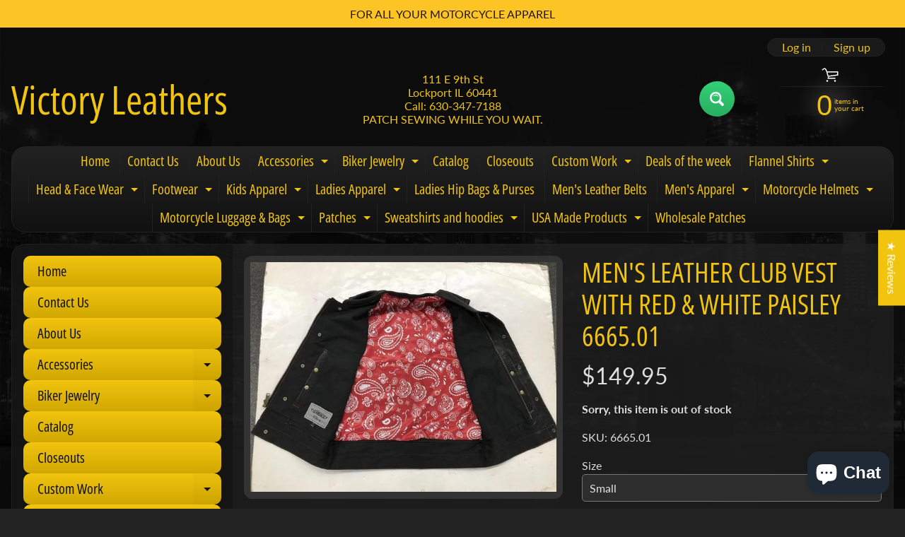

--- FILE ---
content_type: text/html; charset=utf-8
request_url: https://www.victoryleathers.biz/products/mens-leather-motorcycle-club-vest-with-red-white-paisley-6665-01
body_size: 50188
content:
<!doctype html>
<html class="no-js" lang="en">
<head>
<meta charset="utf-8" />
<meta http-equiv="X-UA-Compatible" content="IE=edge" />  
<meta name="viewport" content="width=device-width, initial-scale=1.0, height=device-height, minimum-scale=1.0, maximum-scale=1.0">
<link rel="preconnect" href="https://cdn.shopify.com" crossorigin>
<link rel="preconnect" href="https://fonts.shopifycdn.com" crossorigin>
<link rel="preconnect" href="https://monorail-edge.shopifysvc.com">

<script>document.documentElement.className = document.documentElement.className.replace('no-js', 'js');</script><link rel="preload" as="font" href="//www.victoryleathers.biz/cdn/fonts/lato/lato_n4.c3b93d431f0091c8be23185e15c9d1fee1e971c5.woff2" type="font/woff2" crossorigin><link rel="preload" as="font" href="//www.victoryleathers.biz/cdn/fonts/open_sans_condensed/opensanscondensed_n4.b735817c3758cc70fda491bc4590427f285556cd.woff2" type="font/woff2" crossorigin><link rel="preload" href="//www.victoryleathers.biz/cdn/shop/t/8/assets/styles.css?v=85554556058520479031696082142" as="style">
<link rel="preload" href="//www.victoryleathers.biz/cdn/shop/t/8/assets/theme.js?v=171505053232658123971680445475" as="script"><link rel="shortcut icon" href="//www.victoryleathers.biz/cdn/shop/t/8/assets/favicon_32x32.png?v=5284733532565337951680445475" type="image/png"><title>Men&#39;s Leather Motorcycle Club Vest 6665.01 | Victory Leathers| Victory Leathers</title><meta name="description" content="MEN&#39;S LEATHER MOTORCYCLE CLUB VEST 2 OUTSIDE CHEST SNAP POCKETS 2 OUTSIDE BOTTOM SNAP POCKETS 2 INSIDE CARRY CONCEALED POCKET SINGLE PANEL" /><link rel="canonical" href="https://www.victoryleathers.biz/products/mens-leather-motorcycle-club-vest-with-red-white-paisley-6665-01" /> <!-- /snippets/social-meta-tags.liquid --><meta property="og:site_name" content="Victory Leathers">
<meta property="og:url" content="https://www.victoryleathers.biz/products/mens-leather-motorcycle-club-vest-with-red-white-paisley-6665-01">
<meta property="og:title" content="Men's Leather Club Vest With Red & White Paisley 6665.01">
<meta property="og:type" content="product">
<meta property="og:description" content="MEN&#39;S LEATHER MOTORCYCLE CLUB VEST 2 OUTSIDE CHEST SNAP POCKETS 2 OUTSIDE BOTTOM SNAP POCKETS 2 INSIDE CARRY CONCEALED POCKET SINGLE PANEL"><meta property="og:price:amount" content="149.95">
<meta property="og:price:currency" content="USD"><meta property="og:image" content="http://www.victoryleathers.biz/cdn/shop/products/6665.1-2_1200x1200.jpg?v=1589820765"><meta property="og:image" content="http://www.victoryleathers.biz/cdn/shop/products/6665.1-1_1200x1200.jpg?v=1589820765"><meta property="og:image" content="http://www.victoryleathers.biz/cdn/shop/products/MensJacketSizeChart_2c675f22-d9fc-456e-90c5-356c6d85afb7_1200x1200.png?v=1589820765">
<meta property="og:image:secure_url" content="https://www.victoryleathers.biz/cdn/shop/products/6665.1-2_1200x1200.jpg?v=1589820765"><meta property="og:image:secure_url" content="https://www.victoryleathers.biz/cdn/shop/products/6665.1-1_1200x1200.jpg?v=1589820765"><meta property="og:image:secure_url" content="https://www.victoryleathers.biz/cdn/shop/products/MensJacketSizeChart_2c675f22-d9fc-456e-90c5-356c6d85afb7_1200x1200.png?v=1589820765">
<meta name="twitter:card" content="summary_large_image">
<meta name="twitter:title" content="Men's Leather Club Vest With Red & White Paisley 6665.01">
<meta name="twitter:description" content="MEN&#39;S LEATHER MOTORCYCLE CLUB VEST 2 OUTSIDE CHEST SNAP POCKETS 2 OUTSIDE BOTTOM SNAP POCKETS 2 INSIDE CARRY CONCEALED POCKET SINGLE PANEL">
<style>:root {--site_max_width:1280px; --site_min_width:300px; --font_size_base:100%;--font_stack_body:Lato,sans-serif;--font_style_body:normal;--font_weight_body:400;--font_stack_headings:"Open Sans Condensed",sans-serif;--font_style_headings:normal;--font_weight_headings:400;--font_case_headings:uppercase;--font_color_headings:#f1c40f;--font_h6_size:1rem;--font_h5_size:1rem;--font_h4_size:1.25rem;--font_h3_size:1.5625rem;--font_h2_size:1.953125rem;--font_h1_size:2.44140625rem;--body_text_color:#dddddd; --body_text_color_rgb:221, 221, 221; --body_bg_color:#222222; --link_color:#f1c40f; --link_active:#ffffff;--content_borders:#333333;--content_borders_rgb:51, 51, 51;--logo_link_color:#f1c40f;--logo_link_hover:#ffffff; --minicart_text:#f1c40f;--minicart_text_hover:#ffffff;--content_bg:#222222;--content_bg_rgb:34, 34, 34;--content_bg_opacity:0.75;--mobile_nav_bg:#f1c40f;--mobile_nav_text:#000000;--top_menu_bg:#222222;--top_menu_bg1:#111111;--top_menu_links:#f1c40f;--top_menu_links_hover:#eeeeee;--top_menu_links_border:#222222;--top_menu_sub_bg:#000000;--top_menu_links_sub:#f1c40f;--top_menu_links_sub_hover:#ffffff;--slider_bg:#434343;--caption_bg:#000000;--caption_bg_rgb:0, 0, 0; --caption_text:#ffffff;--banner_text:#f1c40f;--banner_bg1:#333333;--banner_bg2:#111111;  --sidebar_bg:#000000;--sidebar_bg_rgb:0, 0, 0;--sidebar_bg_opacity:0.25;--accordion_h3_text:#111111;--accordion_h3_text_active:#ffffff;--accordion_h3_bg:#f1c40f;--accordion_h3_bg1:#d1a701;--accordion_h3_bg_hover:#f1c40f;--accordion_link_text:#f1c40f;--accordion_link_text_hover:#ffffff;--accordion_link_bg:#444444;--accordion_link_bg_hover:#333333;--accordion_link_borders:#333333;--side_pop_bg:#333333;--side_pop_headings:#f1c40f;--side_pop_links:#f1c40f;--side_pop_links_hover:#ffffff;--side_pop_borders:#444444;--side_news_bg:#f1c40f;--side_news_headings:#222222;--side_news_text:#ffffff;--side_social_bg:#444444;--side_social_headings:#f1c40f;--side_latest_text:#aaaaaa;--thumb_bg:#333333;--thumb_caption_bg:#363636;--thumb_caption_bg1:#333333;--thumb_caption_bg_hover:#444444;--thumb_title:#f1c40f;--thumb_price:#ffffff;--thumb_sale_bg:#ff0000;--thumb_sale_bg1:#990000;--thumb_sale_text:#ffffff;--button_bg:#32d177;--button_bg1:#27ae60;--button_text:#ffffff;--button_text_transform:none;    --button_weight:normal; --button_bg_active:#32d177; --button_hover_active:#ffffff; --button_sec_bg:#444444; --button_sec_text:#cccccc; --button_sec_bg_hover:#666666; --button_sec_text_hover:#ffffff; --input_bg:#2d2d2d; --input_text_color:#e5e3e3; --input_border_color:#767676; --input_border_focus:#333333; --svg_select_icon:url(//www.victoryleathers.biz/cdn/shop/t/8/assets/ico-select.svg?v=131235561574971066361680445486);--max_height_disclosure:300px; --min_height_disclosure:92px; --pag_color:#f1c40f; --pag_hover_text:#f1c40f; --pag_hover_bg:#ffffff;--pag_current_text:#ffffff;--pag_current_bg:#f1c40f;--pag_border:#333333;--acc_bg:#222222;--acc_bg_rgb:34, 34, 34;--acc_text:#dddddd;--acc_text_active:#f1c40f;--footer_text:#f1c40f;--footer_links:#f1c40f;--footer_links_hover:#ffffff;--customer_box_bg:#444444;--comments_bg:#f6f6f6;--comments_bg_rgb:246, 246, 246;--icon_fill_facebook:#3b5998;--icon_fill_twitter:#00aced;--icon_fill_pinterest:#cb2027;--icon_fill_youtube:#CD201F;--icon_fill_vimeo:#1AB7EA;--icon_fill_snapchat:#FFFC00;--icon_fill_linkedin:#0077B5;--icon_fill_instagram:#E4405F;--icon_fill_tumblr:#36465D;--icon_fill_tiktok:#222222;--slide_arrow_color:#ffffff;--slide_arrow_bg_color:#000000;--media_video_bg_color:#000000;--media_bg_color:#ffffff;--media_text_color:#555555;--media_border_color:rgba(85,85,85,0.08);--search_borders:#1e1e1e;--search_selected:#141414;--search_spinner:#ffffff;  --filter_bg_color:#2d2d2d;--filter_text_color:#e5e3e3; --filter_text_color_rgb:229, 227, 227;   }</style>
<link rel="stylesheet" href="//www.victoryleathers.biz/cdn/shop/t/8/assets/styles.css?v=85554556058520479031696082142" type="text/css" media="all"><style>@font-face {  font-family: "Open Sans Condensed";  font-weight: 400;  font-style: normal;  font-display: swap;  src: url("//www.victoryleathers.biz/cdn/fonts/open_sans_condensed/opensanscondensed_n4.b735817c3758cc70fda491bc4590427f285556cd.woff2") format("woff2"),       url("//www.victoryleathers.biz/cdn/fonts/open_sans_condensed/opensanscondensed_n4.eb36d05f7d3bebbfeb901f44afbd07da2e5979cc.woff") format("woff");}@font-face {  font-family: Lato;  font-weight: 400;  font-style: normal;  font-display: swap;  src: url("//www.victoryleathers.biz/cdn/fonts/lato/lato_n4.c3b93d431f0091c8be23185e15c9d1fee1e971c5.woff2") format("woff2"),       url("//www.victoryleathers.biz/cdn/fonts/lato/lato_n4.d5c00c781efb195594fd2fd4ad04f7882949e327.woff") format("woff");}@font-face {  font-family: Lato;  font-weight: 700;  font-style: normal;  font-display: swap;  src: url("//www.victoryleathers.biz/cdn/fonts/lato/lato_n7.900f219bc7337bc57a7a2151983f0a4a4d9d5dcf.woff2") format("woff2"),       url("//www.victoryleathers.biz/cdn/fonts/lato/lato_n7.a55c60751adcc35be7c4f8a0313f9698598612ee.woff") format("woff");}@font-face {  font-family: Lato;  font-weight: 700;  font-style: normal;  font-display: swap;  src: url("//www.victoryleathers.biz/cdn/fonts/lato/lato_n7.900f219bc7337bc57a7a2151983f0a4a4d9d5dcf.woff2") format("woff2"),       url("//www.victoryleathers.biz/cdn/fonts/lato/lato_n7.a55c60751adcc35be7c4f8a0313f9698598612ee.woff") format("woff");}@font-face {  font-family: Lato;  font-weight: 400;  font-style: italic;  font-display: swap;  src: url("//www.victoryleathers.biz/cdn/fonts/lato/lato_i4.09c847adc47c2fefc3368f2e241a3712168bc4b6.woff2") format("woff2"),       url("//www.victoryleathers.biz/cdn/fonts/lato/lato_i4.3c7d9eb6c1b0a2bf62d892c3ee4582b016d0f30c.woff") format("woff");}@font-face {  font-family: Lato;  font-weight: 700;  font-style: italic;  font-display: swap;  src: url("//www.victoryleathers.biz/cdn/fonts/lato/lato_i7.16ba75868b37083a879b8dd9f2be44e067dfbf92.woff2") format("woff2"),       url("//www.victoryleathers.biz/cdn/fonts/lato/lato_i7.4c07c2b3b7e64ab516aa2f2081d2bb0366b9dce8.woff") format("woff");}</style>

<script>
  window.Sunrise = window.Sunrise || {};
  Sunrise.strings = {
    add_to_cart: "Add to Cart",
    sold_out: "Out of stock",
    unavailable: "Unavailable",
    sku: "SKU: ",
    preorder_msg: "Available for pre-order",
    product_availability: "Availability: ",
    product_in_stock: "in stock",
    money_format_json: "${{amount}}",
    money_format: "${{amount}}",
    money_with_currency_format_json: "${{amount}} USD",
    money_with_currency_format: "${{amount}} USD",
    shop_currency: "USD",
    locale: "en",
    locale_json: "en",
    customer_accounts_enabled: true,
    customer_logged_in:false,
    addressError: "Error looking up that address",
    addressNoResults: "No results for that address",
    addressQueryLimit: "You have exceeded the Google API usage limit. Consider upgrading to a \u003ca href=\"https:\/\/developers.google.com\/maps\/premium\/usage-limits\"\u003ePremium Plan\u003c\/a\u003e.",
    authError: "There was a problem authenticating your Google Maps account.",
    loading: "Loading",
    one_result_found: "1 result found",
    number_of_results_found: "[results_count] results found",
    number_of_results: "[result_number] of [results_count]",
    agree_terms_popup_text: "You must agree with the terms and conditions of sale to check out",
    cart_low_stock_message: "Some quantities have been reduced to match the available stock",
    stock_reduced_message: "Sorry, available stock is",
    shipping_calc_submit: "Calculate shipping",
    shipping_calculating: "Calculating...",
    available_shipping_rates: "rates found for your address...",
    one_rate_available:"There is one shipping rate available for",
    do_not_ship:"We do not ship to this destination."
  };
  window.theme = {
    info: {
      name: "Sunrise",
      version: "11.04.01"
    },
      breakpoints: {
        medium: 750,
        large: 990,
        widescreen: 1400
      },
    settings: {
      predictiveSearchEnabled: true,
      predictiveSearchShowPrice: false,
      predictiveSearchShowVendor: false
    },
    stylesheet: "//www.victoryleathers.biz/cdn/shop/t/8/assets/styles.css?v=85554556058520479031696082142"
  };
  window.routes = {
    rootUrl: "\/",
    rootUrlWithoutSlash: '',
    cartUrl: "\/cart",
    searchUrl: "\/search",
    productRecommendationsUrl: "\/recommendations\/products"
  };
</script><script src="//www.victoryleathers.biz/cdn/shop/t/8/assets/theme.js?v=171505053232658123971680445475" defer="defer"></script>

<script>
  if (window.MSInputMethodContext && document.documentMode) {
    /* IE polyfills */
    var scripts = document.getElementsByTagName('script')[0];
    var polyfill = document.createElement("script");
    polyfill.defer = true;
    polyfill.src = "//www.victoryleathers.biz/cdn/shop/t/8/assets/ie11-polyfills.min.js?v=85658089622224524211680445475";
    scripts.parentNode.insertBefore(polyfill, scripts);
  }
</script>  
  
<script>window.performance && window.performance.mark && window.performance.mark('shopify.content_for_header.start');</script><meta name="google-site-verification" content="IRrJGJEMILIL9L98RTwcJyyUc8CStpy3NZL736olO-Q">
<meta name="facebook-domain-verification" content="9hojrwchb8egkq0846fhpd6bivaiac">
<meta id="shopify-digital-wallet" name="shopify-digital-wallet" content="/29302259817/digital_wallets/dialog">
<meta name="shopify-checkout-api-token" content="0616a66aba5088fe44490e2bf522ac9a">
<meta id="in-context-paypal-metadata" data-shop-id="29302259817" data-venmo-supported="false" data-environment="production" data-locale="en_US" data-paypal-v4="true" data-currency="USD">
<link rel="alternate" type="application/json+oembed" href="https://www.victoryleathers.biz/products/mens-leather-motorcycle-club-vest-with-red-white-paisley-6665-01.oembed">
<script async="async" src="/checkouts/internal/preloads.js?locale=en-US"></script>
<link rel="preconnect" href="https://shop.app" crossorigin="anonymous">
<script async="async" src="https://shop.app/checkouts/internal/preloads.js?locale=en-US&shop_id=29302259817" crossorigin="anonymous"></script>
<script id="apple-pay-shop-capabilities" type="application/json">{"shopId":29302259817,"countryCode":"US","currencyCode":"USD","merchantCapabilities":["supports3DS"],"merchantId":"gid:\/\/shopify\/Shop\/29302259817","merchantName":"Victory Leathers","requiredBillingContactFields":["postalAddress","email"],"requiredShippingContactFields":["postalAddress","email"],"shippingType":"shipping","supportedNetworks":["visa","masterCard","amex","discover","elo","jcb"],"total":{"type":"pending","label":"Victory Leathers","amount":"1.00"},"shopifyPaymentsEnabled":true,"supportsSubscriptions":true}</script>
<script id="shopify-features" type="application/json">{"accessToken":"0616a66aba5088fe44490e2bf522ac9a","betas":["rich-media-storefront-analytics"],"domain":"www.victoryleathers.biz","predictiveSearch":true,"shopId":29302259817,"locale":"en"}</script>
<script>var Shopify = Shopify || {};
Shopify.shop = "v-leathers.myshopify.com";
Shopify.locale = "en";
Shopify.currency = {"active":"USD","rate":"1.0"};
Shopify.country = "US";
Shopify.theme = {"name":"Sunrise","id":147371360576,"schema_name":"Sunrise","schema_version":"11.04.01","theme_store_id":57,"role":"main"};
Shopify.theme.handle = "null";
Shopify.theme.style = {"id":null,"handle":null};
Shopify.cdnHost = "www.victoryleathers.biz/cdn";
Shopify.routes = Shopify.routes || {};
Shopify.routes.root = "/";</script>
<script type="module">!function(o){(o.Shopify=o.Shopify||{}).modules=!0}(window);</script>
<script>!function(o){function n(){var o=[];function n(){o.push(Array.prototype.slice.apply(arguments))}return n.q=o,n}var t=o.Shopify=o.Shopify||{};t.loadFeatures=n(),t.autoloadFeatures=n()}(window);</script>
<script>
  window.ShopifyPay = window.ShopifyPay || {};
  window.ShopifyPay.apiHost = "shop.app\/pay";
  window.ShopifyPay.redirectState = null;
</script>
<script id="shop-js-analytics" type="application/json">{"pageType":"product"}</script>
<script defer="defer" async type="module" src="//www.victoryleathers.biz/cdn/shopifycloud/shop-js/modules/v2/client.init-shop-cart-sync_BT-GjEfc.en.esm.js"></script>
<script defer="defer" async type="module" src="//www.victoryleathers.biz/cdn/shopifycloud/shop-js/modules/v2/chunk.common_D58fp_Oc.esm.js"></script>
<script defer="defer" async type="module" src="//www.victoryleathers.biz/cdn/shopifycloud/shop-js/modules/v2/chunk.modal_xMitdFEc.esm.js"></script>
<script type="module">
  await import("//www.victoryleathers.biz/cdn/shopifycloud/shop-js/modules/v2/client.init-shop-cart-sync_BT-GjEfc.en.esm.js");
await import("//www.victoryleathers.biz/cdn/shopifycloud/shop-js/modules/v2/chunk.common_D58fp_Oc.esm.js");
await import("//www.victoryleathers.biz/cdn/shopifycloud/shop-js/modules/v2/chunk.modal_xMitdFEc.esm.js");

  window.Shopify.SignInWithShop?.initShopCartSync?.({"fedCMEnabled":true,"windoidEnabled":true});

</script>
<script defer="defer" async type="module" src="//www.victoryleathers.biz/cdn/shopifycloud/shop-js/modules/v2/client.payment-terms_Ci9AEqFq.en.esm.js"></script>
<script defer="defer" async type="module" src="//www.victoryleathers.biz/cdn/shopifycloud/shop-js/modules/v2/chunk.common_D58fp_Oc.esm.js"></script>
<script defer="defer" async type="module" src="//www.victoryleathers.biz/cdn/shopifycloud/shop-js/modules/v2/chunk.modal_xMitdFEc.esm.js"></script>
<script type="module">
  await import("//www.victoryleathers.biz/cdn/shopifycloud/shop-js/modules/v2/client.payment-terms_Ci9AEqFq.en.esm.js");
await import("//www.victoryleathers.biz/cdn/shopifycloud/shop-js/modules/v2/chunk.common_D58fp_Oc.esm.js");
await import("//www.victoryleathers.biz/cdn/shopifycloud/shop-js/modules/v2/chunk.modal_xMitdFEc.esm.js");

  
</script>
<script>
  window.Shopify = window.Shopify || {};
  if (!window.Shopify.featureAssets) window.Shopify.featureAssets = {};
  window.Shopify.featureAssets['shop-js'] = {"shop-cart-sync":["modules/v2/client.shop-cart-sync_DZOKe7Ll.en.esm.js","modules/v2/chunk.common_D58fp_Oc.esm.js","modules/v2/chunk.modal_xMitdFEc.esm.js"],"init-fed-cm":["modules/v2/client.init-fed-cm_B6oLuCjv.en.esm.js","modules/v2/chunk.common_D58fp_Oc.esm.js","modules/v2/chunk.modal_xMitdFEc.esm.js"],"shop-cash-offers":["modules/v2/client.shop-cash-offers_D2sdYoxE.en.esm.js","modules/v2/chunk.common_D58fp_Oc.esm.js","modules/v2/chunk.modal_xMitdFEc.esm.js"],"shop-login-button":["modules/v2/client.shop-login-button_QeVjl5Y3.en.esm.js","modules/v2/chunk.common_D58fp_Oc.esm.js","modules/v2/chunk.modal_xMitdFEc.esm.js"],"pay-button":["modules/v2/client.pay-button_DXTOsIq6.en.esm.js","modules/v2/chunk.common_D58fp_Oc.esm.js","modules/v2/chunk.modal_xMitdFEc.esm.js"],"shop-button":["modules/v2/client.shop-button_DQZHx9pm.en.esm.js","modules/v2/chunk.common_D58fp_Oc.esm.js","modules/v2/chunk.modal_xMitdFEc.esm.js"],"avatar":["modules/v2/client.avatar_BTnouDA3.en.esm.js"],"init-windoid":["modules/v2/client.init-windoid_CR1B-cfM.en.esm.js","modules/v2/chunk.common_D58fp_Oc.esm.js","modules/v2/chunk.modal_xMitdFEc.esm.js"],"init-shop-for-new-customer-accounts":["modules/v2/client.init-shop-for-new-customer-accounts_C_vY_xzh.en.esm.js","modules/v2/client.shop-login-button_QeVjl5Y3.en.esm.js","modules/v2/chunk.common_D58fp_Oc.esm.js","modules/v2/chunk.modal_xMitdFEc.esm.js"],"init-shop-email-lookup-coordinator":["modules/v2/client.init-shop-email-lookup-coordinator_BI7n9ZSv.en.esm.js","modules/v2/chunk.common_D58fp_Oc.esm.js","modules/v2/chunk.modal_xMitdFEc.esm.js"],"init-shop-cart-sync":["modules/v2/client.init-shop-cart-sync_BT-GjEfc.en.esm.js","modules/v2/chunk.common_D58fp_Oc.esm.js","modules/v2/chunk.modal_xMitdFEc.esm.js"],"shop-toast-manager":["modules/v2/client.shop-toast-manager_DiYdP3xc.en.esm.js","modules/v2/chunk.common_D58fp_Oc.esm.js","modules/v2/chunk.modal_xMitdFEc.esm.js"],"init-customer-accounts":["modules/v2/client.init-customer-accounts_D9ZNqS-Q.en.esm.js","modules/v2/client.shop-login-button_QeVjl5Y3.en.esm.js","modules/v2/chunk.common_D58fp_Oc.esm.js","modules/v2/chunk.modal_xMitdFEc.esm.js"],"init-customer-accounts-sign-up":["modules/v2/client.init-customer-accounts-sign-up_iGw4briv.en.esm.js","modules/v2/client.shop-login-button_QeVjl5Y3.en.esm.js","modules/v2/chunk.common_D58fp_Oc.esm.js","modules/v2/chunk.modal_xMitdFEc.esm.js"],"shop-follow-button":["modules/v2/client.shop-follow-button_CqMgW2wH.en.esm.js","modules/v2/chunk.common_D58fp_Oc.esm.js","modules/v2/chunk.modal_xMitdFEc.esm.js"],"checkout-modal":["modules/v2/client.checkout-modal_xHeaAweL.en.esm.js","modules/v2/chunk.common_D58fp_Oc.esm.js","modules/v2/chunk.modal_xMitdFEc.esm.js"],"shop-login":["modules/v2/client.shop-login_D91U-Q7h.en.esm.js","modules/v2/chunk.common_D58fp_Oc.esm.js","modules/v2/chunk.modal_xMitdFEc.esm.js"],"lead-capture":["modules/v2/client.lead-capture_BJmE1dJe.en.esm.js","modules/v2/chunk.common_D58fp_Oc.esm.js","modules/v2/chunk.modal_xMitdFEc.esm.js"],"payment-terms":["modules/v2/client.payment-terms_Ci9AEqFq.en.esm.js","modules/v2/chunk.common_D58fp_Oc.esm.js","modules/v2/chunk.modal_xMitdFEc.esm.js"]};
</script>
<script>(function() {
  var isLoaded = false;
  function asyncLoad() {
    if (isLoaded) return;
    isLoaded = true;
    var urls = ["https:\/\/chimpstatic.com\/mcjs-connected\/js\/users\/5aedff70004dbe540f490ebe7\/340b468c0293168f1d5854308.js?shop=v-leathers.myshopify.com","\/\/shopify.privy.com\/widget.js?shop=v-leathers.myshopify.com"];
    for (var i = 0; i < urls.length; i++) {
      var s = document.createElement('script');
      s.type = 'text/javascript';
      s.async = true;
      s.src = urls[i];
      var x = document.getElementsByTagName('script')[0];
      x.parentNode.insertBefore(s, x);
    }
  };
  if(window.attachEvent) {
    window.attachEvent('onload', asyncLoad);
  } else {
    window.addEventListener('load', asyncLoad, false);
  }
})();</script>
<script id="__st">var __st={"a":29302259817,"offset":-21600,"reqid":"0e3b58ec-5330-47f0-9e7c-0aea9948feb5-1769275621","pageurl":"www.victoryleathers.biz\/products\/mens-leather-motorcycle-club-vest-with-red-white-paisley-6665-01","u":"aa8f8e725a36","p":"product","rtyp":"product","rid":4663934713961};</script>
<script>window.ShopifyPaypalV4VisibilityTracking = true;</script>
<script id="captcha-bootstrap">!function(){'use strict';const t='contact',e='account',n='new_comment',o=[[t,t],['blogs',n],['comments',n],[t,'customer']],c=[[e,'customer_login'],[e,'guest_login'],[e,'recover_customer_password'],[e,'create_customer']],r=t=>t.map((([t,e])=>`form[action*='/${t}']:not([data-nocaptcha='true']) input[name='form_type'][value='${e}']`)).join(','),a=t=>()=>t?[...document.querySelectorAll(t)].map((t=>t.form)):[];function s(){const t=[...o],e=r(t);return a(e)}const i='password',u='form_key',d=['recaptcha-v3-token','g-recaptcha-response','h-captcha-response',i],f=()=>{try{return window.sessionStorage}catch{return}},m='__shopify_v',_=t=>t.elements[u];function p(t,e,n=!1){try{const o=window.sessionStorage,c=JSON.parse(o.getItem(e)),{data:r}=function(t){const{data:e,action:n}=t;return t[m]||n?{data:e,action:n}:{data:t,action:n}}(c);for(const[e,n]of Object.entries(r))t.elements[e]&&(t.elements[e].value=n);n&&o.removeItem(e)}catch(o){console.error('form repopulation failed',{error:o})}}const l='form_type',E='cptcha';function T(t){t.dataset[E]=!0}const w=window,h=w.document,L='Shopify',v='ce_forms',y='captcha';let A=!1;((t,e)=>{const n=(g='f06e6c50-85a8-45c8-87d0-21a2b65856fe',I='https://cdn.shopify.com/shopifycloud/storefront-forms-hcaptcha/ce_storefront_forms_captcha_hcaptcha.v1.5.2.iife.js',D={infoText:'Protected by hCaptcha',privacyText:'Privacy',termsText:'Terms'},(t,e,n)=>{const o=w[L][v],c=o.bindForm;if(c)return c(t,g,e,D).then(n);var r;o.q.push([[t,g,e,D],n]),r=I,A||(h.body.append(Object.assign(h.createElement('script'),{id:'captcha-provider',async:!0,src:r})),A=!0)});var g,I,D;w[L]=w[L]||{},w[L][v]=w[L][v]||{},w[L][v].q=[],w[L][y]=w[L][y]||{},w[L][y].protect=function(t,e){n(t,void 0,e),T(t)},Object.freeze(w[L][y]),function(t,e,n,w,h,L){const[v,y,A,g]=function(t,e,n){const i=e?o:[],u=t?c:[],d=[...i,...u],f=r(d),m=r(i),_=r(d.filter((([t,e])=>n.includes(e))));return[a(f),a(m),a(_),s()]}(w,h,L),I=t=>{const e=t.target;return e instanceof HTMLFormElement?e:e&&e.form},D=t=>v().includes(t);t.addEventListener('submit',(t=>{const e=I(t);if(!e)return;const n=D(e)&&!e.dataset.hcaptchaBound&&!e.dataset.recaptchaBound,o=_(e),c=g().includes(e)&&(!o||!o.value);(n||c)&&t.preventDefault(),c&&!n&&(function(t){try{if(!f())return;!function(t){const e=f();if(!e)return;const n=_(t);if(!n)return;const o=n.value;o&&e.removeItem(o)}(t);const e=Array.from(Array(32),(()=>Math.random().toString(36)[2])).join('');!function(t,e){_(t)||t.append(Object.assign(document.createElement('input'),{type:'hidden',name:u})),t.elements[u].value=e}(t,e),function(t,e){const n=f();if(!n)return;const o=[...t.querySelectorAll(`input[type='${i}']`)].map((({name:t})=>t)),c=[...d,...o],r={};for(const[a,s]of new FormData(t).entries())c.includes(a)||(r[a]=s);n.setItem(e,JSON.stringify({[m]:1,action:t.action,data:r}))}(t,e)}catch(e){console.error('failed to persist form',e)}}(e),e.submit())}));const S=(t,e)=>{t&&!t.dataset[E]&&(n(t,e.some((e=>e===t))),T(t))};for(const o of['focusin','change'])t.addEventListener(o,(t=>{const e=I(t);D(e)&&S(e,y())}));const B=e.get('form_key'),M=e.get(l),P=B&&M;t.addEventListener('DOMContentLoaded',(()=>{const t=y();if(P)for(const e of t)e.elements[l].value===M&&p(e,B);[...new Set([...A(),...v().filter((t=>'true'===t.dataset.shopifyCaptcha))])].forEach((e=>S(e,t)))}))}(h,new URLSearchParams(w.location.search),n,t,e,['guest_login'])})(!0,!0)}();</script>
<script integrity="sha256-4kQ18oKyAcykRKYeNunJcIwy7WH5gtpwJnB7kiuLZ1E=" data-source-attribution="shopify.loadfeatures" defer="defer" src="//www.victoryleathers.biz/cdn/shopifycloud/storefront/assets/storefront/load_feature-a0a9edcb.js" crossorigin="anonymous"></script>
<script crossorigin="anonymous" defer="defer" src="//www.victoryleathers.biz/cdn/shopifycloud/storefront/assets/shopify_pay/storefront-65b4c6d7.js?v=20250812"></script>
<script data-source-attribution="shopify.dynamic_checkout.dynamic.init">var Shopify=Shopify||{};Shopify.PaymentButton=Shopify.PaymentButton||{isStorefrontPortableWallets:!0,init:function(){window.Shopify.PaymentButton.init=function(){};var t=document.createElement("script");t.src="https://www.victoryleathers.biz/cdn/shopifycloud/portable-wallets/latest/portable-wallets.en.js",t.type="module",document.head.appendChild(t)}};
</script>
<script data-source-attribution="shopify.dynamic_checkout.buyer_consent">
  function portableWalletsHideBuyerConsent(e){var t=document.getElementById("shopify-buyer-consent"),n=document.getElementById("shopify-subscription-policy-button");t&&n&&(t.classList.add("hidden"),t.setAttribute("aria-hidden","true"),n.removeEventListener("click",e))}function portableWalletsShowBuyerConsent(e){var t=document.getElementById("shopify-buyer-consent"),n=document.getElementById("shopify-subscription-policy-button");t&&n&&(t.classList.remove("hidden"),t.removeAttribute("aria-hidden"),n.addEventListener("click",e))}window.Shopify?.PaymentButton&&(window.Shopify.PaymentButton.hideBuyerConsent=portableWalletsHideBuyerConsent,window.Shopify.PaymentButton.showBuyerConsent=portableWalletsShowBuyerConsent);
</script>
<script>
  function portableWalletsCleanup(e){e&&e.src&&console.error("Failed to load portable wallets script "+e.src);var t=document.querySelectorAll("shopify-accelerated-checkout .shopify-payment-button__skeleton, shopify-accelerated-checkout-cart .wallet-cart-button__skeleton"),e=document.getElementById("shopify-buyer-consent");for(let e=0;e<t.length;e++)t[e].remove();e&&e.remove()}function portableWalletsNotLoadedAsModule(e){e instanceof ErrorEvent&&"string"==typeof e.message&&e.message.includes("import.meta")&&"string"==typeof e.filename&&e.filename.includes("portable-wallets")&&(window.removeEventListener("error",portableWalletsNotLoadedAsModule),window.Shopify.PaymentButton.failedToLoad=e,"loading"===document.readyState?document.addEventListener("DOMContentLoaded",window.Shopify.PaymentButton.init):window.Shopify.PaymentButton.init())}window.addEventListener("error",portableWalletsNotLoadedAsModule);
</script>

<script type="module" src="https://www.victoryleathers.biz/cdn/shopifycloud/portable-wallets/latest/portable-wallets.en.js" onError="portableWalletsCleanup(this)" crossorigin="anonymous"></script>
<script nomodule>
  document.addEventListener("DOMContentLoaded", portableWalletsCleanup);
</script>

<link id="shopify-accelerated-checkout-styles" rel="stylesheet" media="screen" href="https://www.victoryleathers.biz/cdn/shopifycloud/portable-wallets/latest/accelerated-checkout-backwards-compat.css" crossorigin="anonymous">
<style id="shopify-accelerated-checkout-cart">
        #shopify-buyer-consent {
  margin-top: 1em;
  display: inline-block;
  width: 100%;
}

#shopify-buyer-consent.hidden {
  display: none;
}

#shopify-subscription-policy-button {
  background: none;
  border: none;
  padding: 0;
  text-decoration: underline;
  font-size: inherit;
  cursor: pointer;
}

#shopify-subscription-policy-button::before {
  box-shadow: none;
}

      </style>
<script id="sections-script" data-sections="footer" defer="defer" src="//www.victoryleathers.biz/cdn/shop/t/8/compiled_assets/scripts.js?v=1031"></script>
<script>window.performance && window.performance.mark && window.performance.mark('shopify.content_for_header.end');</script>
<!-- BEGIN app block: shopify://apps/judge-me-reviews/blocks/judgeme_core/61ccd3b1-a9f2-4160-9fe9-4fec8413e5d8 --><!-- Start of Judge.me Core -->






<link rel="dns-prefetch" href="https://cdnwidget.judge.me">
<link rel="dns-prefetch" href="https://cdn.judge.me">
<link rel="dns-prefetch" href="https://cdn1.judge.me">
<link rel="dns-prefetch" href="https://api.judge.me">

<script data-cfasync='false' class='jdgm-settings-script'>window.jdgmSettings={"pagination":5,"disable_web_reviews":false,"badge_no_review_text":"No reviews","badge_n_reviews_text":"{{ n }} review/reviews","hide_badge_preview_if_no_reviews":true,"badge_hide_text":false,"enforce_center_preview_badge":false,"widget_title":"Customer Reviews","widget_open_form_text":"Write a review","widget_close_form_text":"Cancel review","widget_refresh_page_text":"Refresh page","widget_summary_text":"Based on {{ number_of_reviews }} review/reviews","widget_no_review_text":"Be the first to write a review","widget_name_field_text":"Display name","widget_verified_name_field_text":"Verified Name (public)","widget_name_placeholder_text":"Display name","widget_required_field_error_text":"This field is required.","widget_email_field_text":"Email address","widget_verified_email_field_text":"Verified Email (private, can not be edited)","widget_email_placeholder_text":"Your email address","widget_email_field_error_text":"Please enter a valid email address.","widget_rating_field_text":"Rating","widget_review_title_field_text":"Review Title","widget_review_title_placeholder_text":"Give your review a title","widget_review_body_field_text":"Review content","widget_review_body_placeholder_text":"Start writing here...","widget_pictures_field_text":"Picture/Video (optional)","widget_submit_review_text":"Submit Review","widget_submit_verified_review_text":"Submit Verified Review","widget_submit_success_msg_with_auto_publish":"Thank you! Please refresh the page in a few moments to see your review. You can remove or edit your review by logging into \u003ca href='https://judge.me/login' target='_blank' rel='nofollow noopener'\u003eJudge.me\u003c/a\u003e","widget_submit_success_msg_no_auto_publish":"Thank you! Your review will be published as soon as it is approved by the shop admin. You can remove or edit your review by logging into \u003ca href='https://judge.me/login' target='_blank' rel='nofollow noopener'\u003eJudge.me\u003c/a\u003e","widget_show_default_reviews_out_of_total_text":"Showing {{ n_reviews_shown }} out of {{ n_reviews }} reviews.","widget_show_all_link_text":"Show all","widget_show_less_link_text":"Show less","widget_author_said_text":"{{ reviewer_name }} said:","widget_days_text":"{{ n }} days ago","widget_weeks_text":"{{ n }} week/weeks ago","widget_months_text":"{{ n }} month/months ago","widget_years_text":"{{ n }} year/years ago","widget_yesterday_text":"Yesterday","widget_today_text":"Today","widget_replied_text":"\u003e\u003e {{ shop_name }} replied:","widget_read_more_text":"Read more","widget_reviewer_name_as_initial":"","widget_rating_filter_color":"","widget_rating_filter_see_all_text":"See all reviews","widget_sorting_most_recent_text":"Most Recent","widget_sorting_highest_rating_text":"Highest Rating","widget_sorting_lowest_rating_text":"Lowest Rating","widget_sorting_with_pictures_text":"Only Pictures","widget_sorting_most_helpful_text":"Most Helpful","widget_open_question_form_text":"Ask a question","widget_reviews_subtab_text":"Reviews","widget_questions_subtab_text":"Questions","widget_question_label_text":"Question","widget_answer_label_text":"Answer","widget_question_placeholder_text":"Write your question here","widget_submit_question_text":"Submit Question","widget_question_submit_success_text":"Thank you for your question! We will notify you once it gets answered.","verified_badge_text":"Verified","verified_badge_bg_color":"","verified_badge_text_color":"","verified_badge_placement":"left-of-reviewer-name","widget_review_max_height":"","widget_hide_border":false,"widget_social_share":false,"widget_thumb":false,"widget_review_location_show":false,"widget_location_format":"country_iso_code","all_reviews_include_out_of_store_products":true,"all_reviews_out_of_store_text":"(out of store)","all_reviews_pagination":100,"all_reviews_product_name_prefix_text":"about","enable_review_pictures":true,"enable_question_anwser":false,"widget_theme":"","review_date_format":"mm/dd/yyyy","default_sort_method":"most-recent","widget_product_reviews_subtab_text":"Product Reviews","widget_shop_reviews_subtab_text":"Shop Reviews","widget_other_products_reviews_text":"Reviews for other products","widget_store_reviews_subtab_text":"Store reviews","widget_no_store_reviews_text":"This store hasn't received any reviews yet","widget_web_restriction_product_reviews_text":"This product hasn't received any reviews yet","widget_no_items_text":"No items found","widget_show_more_text":"Show more","widget_write_a_store_review_text":"Write a Store Review","widget_other_languages_heading":"Reviews in Other Languages","widget_translate_review_text":"Translate review to {{ language }}","widget_translating_review_text":"Translating...","widget_show_original_translation_text":"Show original ({{ language }})","widget_translate_review_failed_text":"Review couldn't be translated.","widget_translate_review_retry_text":"Retry","widget_translate_review_try_again_later_text":"Try again later","show_product_url_for_grouped_product":false,"widget_sorting_pictures_first_text":"Pictures First","show_pictures_on_all_rev_page_mobile":false,"show_pictures_on_all_rev_page_desktop":false,"floating_tab_hide_mobile_install_preference":false,"floating_tab_button_name":"★ Reviews","floating_tab_title":"Let customers speak for us","floating_tab_button_color":"","floating_tab_button_background_color":"","floating_tab_url":"","floating_tab_url_enabled":false,"floating_tab_tab_style":"text","all_reviews_text_badge_text":"Customers rate us {{ shop.metafields.judgeme.all_reviews_rating | round: 1 }}/5 based on {{ shop.metafields.judgeme.all_reviews_count }} reviews.","all_reviews_text_badge_text_branded_style":"{{ shop.metafields.judgeme.all_reviews_rating | round: 1 }} out of 5 stars based on {{ shop.metafields.judgeme.all_reviews_count }} reviews","is_all_reviews_text_badge_a_link":false,"show_stars_for_all_reviews_text_badge":false,"all_reviews_text_badge_url":"","all_reviews_text_style":"text","all_reviews_text_color_style":"judgeme_brand_color","all_reviews_text_color":"#108474","all_reviews_text_show_jm_brand":true,"featured_carousel_show_header":true,"featured_carousel_title":"Let customers speak for us","testimonials_carousel_title":"Customers are saying","videos_carousel_title":"Real customer stories","cards_carousel_title":"Customers are saying","featured_carousel_count_text":"from {{ n }} reviews","featured_carousel_add_link_to_all_reviews_page":false,"featured_carousel_url":"","featured_carousel_show_images":true,"featured_carousel_autoslide_interval":5,"featured_carousel_arrows_on_the_sides":false,"featured_carousel_height":250,"featured_carousel_width":80,"featured_carousel_image_size":0,"featured_carousel_image_height":250,"featured_carousel_arrow_color":"#eeeeee","verified_count_badge_style":"vintage","verified_count_badge_orientation":"horizontal","verified_count_badge_color_style":"judgeme_brand_color","verified_count_badge_color":"#108474","is_verified_count_badge_a_link":false,"verified_count_badge_url":"","verified_count_badge_show_jm_brand":true,"widget_rating_preset_default":5,"widget_first_sub_tab":"product-reviews","widget_show_histogram":true,"widget_histogram_use_custom_color":false,"widget_pagination_use_custom_color":false,"widget_star_use_custom_color":false,"widget_verified_badge_use_custom_color":false,"widget_write_review_use_custom_color":false,"picture_reminder_submit_button":"Upload Pictures","enable_review_videos":false,"mute_video_by_default":false,"widget_sorting_videos_first_text":"Videos First","widget_review_pending_text":"Pending","featured_carousel_items_for_large_screen":3,"social_share_options_order":"Facebook,Twitter","remove_microdata_snippet":true,"disable_json_ld":false,"enable_json_ld_products":false,"preview_badge_show_question_text":false,"preview_badge_no_question_text":"No questions","preview_badge_n_question_text":"{{ number_of_questions }} question/questions","qa_badge_show_icon":false,"qa_badge_position":"same-row","remove_judgeme_branding":false,"widget_add_search_bar":false,"widget_search_bar_placeholder":"Search","widget_sorting_verified_only_text":"Verified only","featured_carousel_theme":"default","featured_carousel_show_rating":true,"featured_carousel_show_title":true,"featured_carousel_show_body":true,"featured_carousel_show_date":false,"featured_carousel_show_reviewer":true,"featured_carousel_show_product":false,"featured_carousel_header_background_color":"#108474","featured_carousel_header_text_color":"#ffffff","featured_carousel_name_product_separator":"reviewed","featured_carousel_full_star_background":"#108474","featured_carousel_empty_star_background":"#dadada","featured_carousel_vertical_theme_background":"#f9fafb","featured_carousel_verified_badge_enable":false,"featured_carousel_verified_badge_color":"#108474","featured_carousel_border_style":"round","featured_carousel_review_line_length_limit":3,"featured_carousel_more_reviews_button_text":"Read more reviews","featured_carousel_view_product_button_text":"View product","all_reviews_page_load_reviews_on":"scroll","all_reviews_page_load_more_text":"Load More Reviews","disable_fb_tab_reviews":false,"enable_ajax_cdn_cache":false,"widget_public_name_text":"displayed publicly like","default_reviewer_name":"John Smith","default_reviewer_name_has_non_latin":true,"widget_reviewer_anonymous":"Anonymous","medals_widget_title":"Judge.me Review Medals","medals_widget_background_color":"#f9fafb","medals_widget_position":"footer_all_pages","medals_widget_border_color":"#f9fafb","medals_widget_verified_text_position":"left","medals_widget_use_monochromatic_version":false,"medals_widget_elements_color":"#108474","show_reviewer_avatar":true,"widget_invalid_yt_video_url_error_text":"Not a YouTube video URL","widget_max_length_field_error_text":"Please enter no more than {0} characters.","widget_show_country_flag":false,"widget_show_collected_via_shop_app":true,"widget_verified_by_shop_badge_style":"light","widget_verified_by_shop_text":"Verified by Shop","widget_show_photo_gallery":false,"widget_load_with_code_splitting":true,"widget_ugc_install_preference":false,"widget_ugc_title":"Made by us, Shared by you","widget_ugc_subtitle":"Tag us to see your picture featured in our page","widget_ugc_arrows_color":"#ffffff","widget_ugc_primary_button_text":"Buy Now","widget_ugc_primary_button_background_color":"#108474","widget_ugc_primary_button_text_color":"#ffffff","widget_ugc_primary_button_border_width":"0","widget_ugc_primary_button_border_style":"none","widget_ugc_primary_button_border_color":"#108474","widget_ugc_primary_button_border_radius":"25","widget_ugc_secondary_button_text":"Load More","widget_ugc_secondary_button_background_color":"#ffffff","widget_ugc_secondary_button_text_color":"#108474","widget_ugc_secondary_button_border_width":"2","widget_ugc_secondary_button_border_style":"solid","widget_ugc_secondary_button_border_color":"#108474","widget_ugc_secondary_button_border_radius":"25","widget_ugc_reviews_button_text":"View Reviews","widget_ugc_reviews_button_background_color":"#ffffff","widget_ugc_reviews_button_text_color":"#108474","widget_ugc_reviews_button_border_width":"2","widget_ugc_reviews_button_border_style":"solid","widget_ugc_reviews_button_border_color":"#108474","widget_ugc_reviews_button_border_radius":"25","widget_ugc_reviews_button_link_to":"judgeme-reviews-page","widget_ugc_show_post_date":true,"widget_ugc_max_width":"800","widget_rating_metafield_value_type":true,"widget_primary_color":"#108474","widget_enable_secondary_color":false,"widget_secondary_color":"#edf5f5","widget_summary_average_rating_text":"{{ average_rating }} out of 5","widget_media_grid_title":"Customer photos \u0026 videos","widget_media_grid_see_more_text":"See more","widget_round_style":false,"widget_show_product_medals":true,"widget_verified_by_judgeme_text":"Verified by Judge.me","widget_show_store_medals":true,"widget_verified_by_judgeme_text_in_store_medals":"Verified by Judge.me","widget_media_field_exceed_quantity_message":"Sorry, we can only accept {{ max_media }} for one review.","widget_media_field_exceed_limit_message":"{{ file_name }} is too large, please select a {{ media_type }} less than {{ size_limit }}MB.","widget_review_submitted_text":"Review Submitted!","widget_question_submitted_text":"Question Submitted!","widget_close_form_text_question":"Cancel","widget_write_your_answer_here_text":"Write your answer here","widget_enabled_branded_link":true,"widget_show_collected_by_judgeme":true,"widget_reviewer_name_color":"","widget_write_review_text_color":"","widget_write_review_bg_color":"","widget_collected_by_judgeme_text":"collected by Judge.me","widget_pagination_type":"standard","widget_load_more_text":"Load More","widget_load_more_color":"#108474","widget_full_review_text":"Full Review","widget_read_more_reviews_text":"Read More Reviews","widget_read_questions_text":"Read Questions","widget_questions_and_answers_text":"Questions \u0026 Answers","widget_verified_by_text":"Verified by","widget_verified_text":"Verified","widget_number_of_reviews_text":"{{ number_of_reviews }} reviews","widget_back_button_text":"Back","widget_next_button_text":"Next","widget_custom_forms_filter_button":"Filters","custom_forms_style":"vertical","widget_show_review_information":false,"how_reviews_are_collected":"How reviews are collected?","widget_show_review_keywords":false,"widget_gdpr_statement":"How we use your data: We'll only contact you about the review you left, and only if necessary. By submitting your review, you agree to Judge.me's \u003ca href='https://judge.me/terms' target='_blank' rel='nofollow noopener'\u003eterms\u003c/a\u003e, \u003ca href='https://judge.me/privacy' target='_blank' rel='nofollow noopener'\u003eprivacy\u003c/a\u003e and \u003ca href='https://judge.me/content-policy' target='_blank' rel='nofollow noopener'\u003econtent\u003c/a\u003e policies.","widget_multilingual_sorting_enabled":false,"widget_translate_review_content_enabled":false,"widget_translate_review_content_method":"manual","popup_widget_review_selection":"automatically_with_pictures","popup_widget_round_border_style":true,"popup_widget_show_title":true,"popup_widget_show_body":true,"popup_widget_show_reviewer":false,"popup_widget_show_product":true,"popup_widget_show_pictures":true,"popup_widget_use_review_picture":true,"popup_widget_show_on_home_page":true,"popup_widget_show_on_product_page":true,"popup_widget_show_on_collection_page":true,"popup_widget_show_on_cart_page":true,"popup_widget_position":"bottom_left","popup_widget_first_review_delay":5,"popup_widget_duration":5,"popup_widget_interval":5,"popup_widget_review_count":5,"popup_widget_hide_on_mobile":true,"review_snippet_widget_round_border_style":true,"review_snippet_widget_card_color":"#FFFFFF","review_snippet_widget_slider_arrows_background_color":"#FFFFFF","review_snippet_widget_slider_arrows_color":"#000000","review_snippet_widget_star_color":"#108474","show_product_variant":false,"all_reviews_product_variant_label_text":"Variant: ","widget_show_verified_branding":false,"widget_ai_summary_title":"Customers say","widget_ai_summary_disclaimer":"AI-powered review summary based on recent customer reviews","widget_show_ai_summary":false,"widget_show_ai_summary_bg":false,"widget_show_review_title_input":true,"redirect_reviewers_invited_via_email":"review_widget","request_store_review_after_product_review":false,"request_review_other_products_in_order":false,"review_form_color_scheme":"default","review_form_corner_style":"square","review_form_star_color":{},"review_form_text_color":"#333333","review_form_background_color":"#ffffff","review_form_field_background_color":"#fafafa","review_form_button_color":{},"review_form_button_text_color":"#ffffff","review_form_modal_overlay_color":"#000000","review_content_screen_title_text":"How would you rate this product?","review_content_introduction_text":"We would love it if you would share a bit about your experience.","store_review_form_title_text":"How would you rate this store?","store_review_form_introduction_text":"We would love it if you would share a bit about your experience.","show_review_guidance_text":true,"one_star_review_guidance_text":"Poor","five_star_review_guidance_text":"Great","customer_information_screen_title_text":"About you","customer_information_introduction_text":"Please tell us more about you.","custom_questions_screen_title_text":"Your experience in more detail","custom_questions_introduction_text":"Here are a few questions to help us understand more about your experience.","review_submitted_screen_title_text":"Thanks for your review!","review_submitted_screen_thank_you_text":"We are processing it and it will appear on the store soon.","review_submitted_screen_email_verification_text":"Please confirm your email by clicking the link we just sent you. This helps us keep reviews authentic.","review_submitted_request_store_review_text":"Would you like to share your experience of shopping with us?","review_submitted_review_other_products_text":"Would you like to review these products?","store_review_screen_title_text":"Would you like to share your experience of shopping with us?","store_review_introduction_text":"We value your feedback and use it to improve. Please share any thoughts or suggestions you have.","reviewer_media_screen_title_picture_text":"Share a picture","reviewer_media_introduction_picture_text":"Upload a photo to support your review.","reviewer_media_screen_title_video_text":"Share a video","reviewer_media_introduction_video_text":"Upload a video to support your review.","reviewer_media_screen_title_picture_or_video_text":"Share a picture or video","reviewer_media_introduction_picture_or_video_text":"Upload a photo or video to support your review.","reviewer_media_youtube_url_text":"Paste your Youtube URL here","advanced_settings_next_step_button_text":"Next","advanced_settings_close_review_button_text":"Close","modal_write_review_flow":false,"write_review_flow_required_text":"Required","write_review_flow_privacy_message_text":"We respect your privacy.","write_review_flow_anonymous_text":"Post review as anonymous","write_review_flow_visibility_text":"This won't be visible to other customers.","write_review_flow_multiple_selection_help_text":"Select as many as you like","write_review_flow_single_selection_help_text":"Select one option","write_review_flow_required_field_error_text":"This field is required","write_review_flow_invalid_email_error_text":"Please enter a valid email address","write_review_flow_max_length_error_text":"Max. {{ max_length }} characters.","write_review_flow_media_upload_text":"\u003cb\u003eClick to upload\u003c/b\u003e or drag and drop","write_review_flow_gdpr_statement":"We'll only contact you about your review if necessary. By submitting your review, you agree to our \u003ca href='https://judge.me/terms' target='_blank' rel='nofollow noopener'\u003eterms and conditions\u003c/a\u003e and \u003ca href='https://judge.me/privacy' target='_blank' rel='nofollow noopener'\u003eprivacy policy\u003c/a\u003e.","rating_only_reviews_enabled":false,"show_negative_reviews_help_screen":false,"new_review_flow_help_screen_rating_threshold":3,"negative_review_resolution_screen_title_text":"Tell us more","negative_review_resolution_text":"Your experience matters to us. If there were issues with your purchase, we're here to help. Feel free to reach out to us, we'd love the opportunity to make things right.","negative_review_resolution_button_text":"Contact us","negative_review_resolution_proceed_with_review_text":"Leave a review","negative_review_resolution_subject":"Issue with purchase from {{ shop_name }}.{{ order_name }}","preview_badge_collection_page_install_status":false,"widget_review_custom_css":"","preview_badge_custom_css":"","preview_badge_stars_count":"5-stars","featured_carousel_custom_css":"","floating_tab_custom_css":"","all_reviews_widget_custom_css":"","medals_widget_custom_css":"","verified_badge_custom_css":"","all_reviews_text_custom_css":"","transparency_badges_collected_via_store_invite":false,"transparency_badges_from_another_provider":false,"transparency_badges_collected_from_store_visitor":false,"transparency_badges_collected_by_verified_review_provider":false,"transparency_badges_earned_reward":false,"transparency_badges_collected_via_store_invite_text":"Review collected via store invitation","transparency_badges_from_another_provider_text":"Review collected from another provider","transparency_badges_collected_from_store_visitor_text":"Review collected from a store visitor","transparency_badges_written_in_google_text":"Review written in Google","transparency_badges_written_in_etsy_text":"Review written in Etsy","transparency_badges_written_in_shop_app_text":"Review written in Shop App","transparency_badges_earned_reward_text":"Review earned a reward for future purchase","product_review_widget_per_page":10,"widget_store_review_label_text":"Review about the store","checkout_comment_extension_title_on_product_page":"Customer Comments","checkout_comment_extension_num_latest_comment_show":5,"checkout_comment_extension_format":"name_and_timestamp","checkout_comment_customer_name":"last_initial","checkout_comment_comment_notification":true,"preview_badge_collection_page_install_preference":true,"preview_badge_home_page_install_preference":false,"preview_badge_product_page_install_preference":true,"review_widget_install_preference":"","review_carousel_install_preference":false,"floating_reviews_tab_install_preference":"none","verified_reviews_count_badge_install_preference":false,"all_reviews_text_install_preference":false,"review_widget_best_location":true,"judgeme_medals_install_preference":false,"review_widget_revamp_enabled":false,"review_widget_qna_enabled":false,"review_widget_header_theme":"minimal","review_widget_widget_title_enabled":true,"review_widget_header_text_size":"medium","review_widget_header_text_weight":"regular","review_widget_average_rating_style":"compact","review_widget_bar_chart_enabled":true,"review_widget_bar_chart_type":"numbers","review_widget_bar_chart_style":"standard","review_widget_expanded_media_gallery_enabled":false,"review_widget_reviews_section_theme":"standard","review_widget_image_style":"thumbnails","review_widget_review_image_ratio":"square","review_widget_stars_size":"medium","review_widget_verified_badge":"standard_text","review_widget_review_title_text_size":"medium","review_widget_review_text_size":"medium","review_widget_review_text_length":"medium","review_widget_number_of_columns_desktop":3,"review_widget_carousel_transition_speed":5,"review_widget_custom_questions_answers_display":"always","review_widget_button_text_color":"#FFFFFF","review_widget_text_color":"#000000","review_widget_lighter_text_color":"#7B7B7B","review_widget_corner_styling":"soft","review_widget_review_word_singular":"review","review_widget_review_word_plural":"reviews","review_widget_voting_label":"Helpful?","review_widget_shop_reply_label":"Reply from {{ shop_name }}:","review_widget_filters_title":"Filters","qna_widget_question_word_singular":"Question","qna_widget_question_word_plural":"Questions","qna_widget_answer_reply_label":"Answer from {{ answerer_name }}:","qna_content_screen_title_text":"Ask a question about this product","qna_widget_question_required_field_error_text":"Please enter your question.","qna_widget_flow_gdpr_statement":"We'll only contact you about your question if necessary. By submitting your question, you agree to our \u003ca href='https://judge.me/terms' target='_blank' rel='nofollow noopener'\u003eterms and conditions\u003c/a\u003e and \u003ca href='https://judge.me/privacy' target='_blank' rel='nofollow noopener'\u003eprivacy policy\u003c/a\u003e.","qna_widget_question_submitted_text":"Thanks for your question!","qna_widget_close_form_text_question":"Close","qna_widget_question_submit_success_text":"We’ll notify you by email when your question is answered.","all_reviews_widget_v2025_enabled":false,"all_reviews_widget_v2025_header_theme":"default","all_reviews_widget_v2025_widget_title_enabled":true,"all_reviews_widget_v2025_header_text_size":"medium","all_reviews_widget_v2025_header_text_weight":"regular","all_reviews_widget_v2025_average_rating_style":"compact","all_reviews_widget_v2025_bar_chart_enabled":true,"all_reviews_widget_v2025_bar_chart_type":"numbers","all_reviews_widget_v2025_bar_chart_style":"standard","all_reviews_widget_v2025_expanded_media_gallery_enabled":false,"all_reviews_widget_v2025_show_store_medals":true,"all_reviews_widget_v2025_show_photo_gallery":true,"all_reviews_widget_v2025_show_review_keywords":false,"all_reviews_widget_v2025_show_ai_summary":false,"all_reviews_widget_v2025_show_ai_summary_bg":false,"all_reviews_widget_v2025_add_search_bar":false,"all_reviews_widget_v2025_default_sort_method":"most-recent","all_reviews_widget_v2025_reviews_per_page":10,"all_reviews_widget_v2025_reviews_section_theme":"default","all_reviews_widget_v2025_image_style":"thumbnails","all_reviews_widget_v2025_review_image_ratio":"square","all_reviews_widget_v2025_stars_size":"medium","all_reviews_widget_v2025_verified_badge":"bold_badge","all_reviews_widget_v2025_review_title_text_size":"medium","all_reviews_widget_v2025_review_text_size":"medium","all_reviews_widget_v2025_review_text_length":"medium","all_reviews_widget_v2025_number_of_columns_desktop":3,"all_reviews_widget_v2025_carousel_transition_speed":5,"all_reviews_widget_v2025_custom_questions_answers_display":"always","all_reviews_widget_v2025_show_product_variant":false,"all_reviews_widget_v2025_show_reviewer_avatar":true,"all_reviews_widget_v2025_reviewer_name_as_initial":"","all_reviews_widget_v2025_review_location_show":false,"all_reviews_widget_v2025_location_format":"","all_reviews_widget_v2025_show_country_flag":false,"all_reviews_widget_v2025_verified_by_shop_badge_style":"light","all_reviews_widget_v2025_social_share":false,"all_reviews_widget_v2025_social_share_options_order":"Facebook,Twitter,LinkedIn,Pinterest","all_reviews_widget_v2025_pagination_type":"standard","all_reviews_widget_v2025_button_text_color":"#FFFFFF","all_reviews_widget_v2025_text_color":"#000000","all_reviews_widget_v2025_lighter_text_color":"#7B7B7B","all_reviews_widget_v2025_corner_styling":"soft","all_reviews_widget_v2025_title":"Customer reviews","all_reviews_widget_v2025_ai_summary_title":"Customers say about this store","all_reviews_widget_v2025_no_review_text":"Be the first to write a review","platform":"shopify","branding_url":"https://app.judge.me/reviews/stores/www.victoryleathers.biz","branding_text":"Powered by Judge.me","locale":"en","reply_name":"Victory Leathers","widget_version":"3.0","footer":true,"autopublish":true,"review_dates":true,"enable_custom_form":false,"shop_use_review_site":true,"shop_locale":"en","enable_multi_locales_translations":false,"show_review_title_input":true,"review_verification_email_status":"always","can_be_branded":true,"reply_name_text":"Victory Leathers"};</script> <style class='jdgm-settings-style'>.jdgm-xx{left:0}:root{--jdgm-primary-color: #108474;--jdgm-secondary-color: rgba(16,132,116,0.1);--jdgm-star-color: #108474;--jdgm-write-review-text-color: white;--jdgm-write-review-bg-color: #108474;--jdgm-paginate-color: #108474;--jdgm-border-radius: 0;--jdgm-reviewer-name-color: #108474}.jdgm-histogram__bar-content{background-color:#108474}.jdgm-rev[data-verified-buyer=true] .jdgm-rev__icon.jdgm-rev__icon:after,.jdgm-rev__buyer-badge.jdgm-rev__buyer-badge{color:white;background-color:#108474}.jdgm-review-widget--small .jdgm-gallery.jdgm-gallery .jdgm-gallery__thumbnail-link:nth-child(8) .jdgm-gallery__thumbnail-wrapper.jdgm-gallery__thumbnail-wrapper:before{content:"See more"}@media only screen and (min-width: 768px){.jdgm-gallery.jdgm-gallery .jdgm-gallery__thumbnail-link:nth-child(8) .jdgm-gallery__thumbnail-wrapper.jdgm-gallery__thumbnail-wrapper:before{content:"See more"}}.jdgm-prev-badge[data-average-rating='0.00']{display:none !important}.jdgm-author-all-initials{display:none !important}.jdgm-author-last-initial{display:none !important}.jdgm-rev-widg__title{visibility:hidden}.jdgm-rev-widg__summary-text{visibility:hidden}.jdgm-prev-badge__text{visibility:hidden}.jdgm-rev__prod-link-prefix:before{content:'about'}.jdgm-rev__variant-label:before{content:'Variant: '}.jdgm-rev__out-of-store-text:before{content:'(out of store)'}@media only screen and (min-width: 768px){.jdgm-rev__pics .jdgm-rev_all-rev-page-picture-separator,.jdgm-rev__pics .jdgm-rev__product-picture{display:none}}@media only screen and (max-width: 768px){.jdgm-rev__pics .jdgm-rev_all-rev-page-picture-separator,.jdgm-rev__pics .jdgm-rev__product-picture{display:none}}.jdgm-preview-badge[data-template="index"]{display:none !important}.jdgm-verified-count-badget[data-from-snippet="true"]{display:none !important}.jdgm-carousel-wrapper[data-from-snippet="true"]{display:none !important}.jdgm-all-reviews-text[data-from-snippet="true"]{display:none !important}.jdgm-medals-section[data-from-snippet="true"]{display:none !important}.jdgm-ugc-media-wrapper[data-from-snippet="true"]{display:none !important}.jdgm-rev__transparency-badge[data-badge-type="review_collected_via_store_invitation"]{display:none !important}.jdgm-rev__transparency-badge[data-badge-type="review_collected_from_another_provider"]{display:none !important}.jdgm-rev__transparency-badge[data-badge-type="review_collected_from_store_visitor"]{display:none !important}.jdgm-rev__transparency-badge[data-badge-type="review_written_in_etsy"]{display:none !important}.jdgm-rev__transparency-badge[data-badge-type="review_written_in_google_business"]{display:none !important}.jdgm-rev__transparency-badge[data-badge-type="review_written_in_shop_app"]{display:none !important}.jdgm-rev__transparency-badge[data-badge-type="review_earned_for_future_purchase"]{display:none !important}.jdgm-review-snippet-widget .jdgm-rev-snippet-widget__cards-container .jdgm-rev-snippet-card{border-radius:8px;background:#fff}.jdgm-review-snippet-widget .jdgm-rev-snippet-widget__cards-container .jdgm-rev-snippet-card__rev-rating .jdgm-star{color:#108474}.jdgm-review-snippet-widget .jdgm-rev-snippet-widget__prev-btn,.jdgm-review-snippet-widget .jdgm-rev-snippet-widget__next-btn{border-radius:50%;background:#fff}.jdgm-review-snippet-widget .jdgm-rev-snippet-widget__prev-btn>svg,.jdgm-review-snippet-widget .jdgm-rev-snippet-widget__next-btn>svg{fill:#000}.jdgm-full-rev-modal.rev-snippet-widget .jm-mfp-container .jm-mfp-content,.jdgm-full-rev-modal.rev-snippet-widget .jm-mfp-container .jdgm-full-rev__icon,.jdgm-full-rev-modal.rev-snippet-widget .jm-mfp-container .jdgm-full-rev__pic-img,.jdgm-full-rev-modal.rev-snippet-widget .jm-mfp-container .jdgm-full-rev__reply{border-radius:8px}.jdgm-full-rev-modal.rev-snippet-widget .jm-mfp-container .jdgm-full-rev[data-verified-buyer="true"] .jdgm-full-rev__icon::after{border-radius:8px}.jdgm-full-rev-modal.rev-snippet-widget .jm-mfp-container .jdgm-full-rev .jdgm-rev__buyer-badge{border-radius:calc( 8px / 2 )}.jdgm-full-rev-modal.rev-snippet-widget .jm-mfp-container .jdgm-full-rev .jdgm-full-rev__replier::before{content:'Victory Leathers'}.jdgm-full-rev-modal.rev-snippet-widget .jm-mfp-container .jdgm-full-rev .jdgm-full-rev__product-button{border-radius:calc( 8px * 6 )}
</style> <style class='jdgm-settings-style'></style>

  
  
  
  <style class='jdgm-miracle-styles'>
  @-webkit-keyframes jdgm-spin{0%{-webkit-transform:rotate(0deg);-ms-transform:rotate(0deg);transform:rotate(0deg)}100%{-webkit-transform:rotate(359deg);-ms-transform:rotate(359deg);transform:rotate(359deg)}}@keyframes jdgm-spin{0%{-webkit-transform:rotate(0deg);-ms-transform:rotate(0deg);transform:rotate(0deg)}100%{-webkit-transform:rotate(359deg);-ms-transform:rotate(359deg);transform:rotate(359deg)}}@font-face{font-family:'JudgemeStar';src:url("[data-uri]") format("woff");font-weight:normal;font-style:normal}.jdgm-star{font-family:'JudgemeStar';display:inline !important;text-decoration:none !important;padding:0 4px 0 0 !important;margin:0 !important;font-weight:bold;opacity:1;-webkit-font-smoothing:antialiased;-moz-osx-font-smoothing:grayscale}.jdgm-star:hover{opacity:1}.jdgm-star:last-of-type{padding:0 !important}.jdgm-star.jdgm--on:before{content:"\e000"}.jdgm-star.jdgm--off:before{content:"\e001"}.jdgm-star.jdgm--half:before{content:"\e002"}.jdgm-widget *{margin:0;line-height:1.4;-webkit-box-sizing:border-box;-moz-box-sizing:border-box;box-sizing:border-box;-webkit-overflow-scrolling:touch}.jdgm-hidden{display:none !important;visibility:hidden !important}.jdgm-temp-hidden{display:none}.jdgm-spinner{width:40px;height:40px;margin:auto;border-radius:50%;border-top:2px solid #eee;border-right:2px solid #eee;border-bottom:2px solid #eee;border-left:2px solid #ccc;-webkit-animation:jdgm-spin 0.8s infinite linear;animation:jdgm-spin 0.8s infinite linear}.jdgm-prev-badge{display:block !important}

</style>


  
  
   


<script data-cfasync='false' class='jdgm-script'>
!function(e){window.jdgm=window.jdgm||{},jdgm.CDN_HOST="https://cdnwidget.judge.me/",jdgm.CDN_HOST_ALT="https://cdn2.judge.me/cdn/widget_frontend/",jdgm.API_HOST="https://api.judge.me/",jdgm.CDN_BASE_URL="https://cdn.shopify.com/extensions/019beb2a-7cf9-7238-9765-11a892117c03/judgeme-extensions-316/assets/",
jdgm.docReady=function(d){(e.attachEvent?"complete"===e.readyState:"loading"!==e.readyState)?
setTimeout(d,0):e.addEventListener("DOMContentLoaded",d)},jdgm.loadCSS=function(d,t,o,a){
!o&&jdgm.loadCSS.requestedUrls.indexOf(d)>=0||(jdgm.loadCSS.requestedUrls.push(d),
(a=e.createElement("link")).rel="stylesheet",a.class="jdgm-stylesheet",a.media="nope!",
a.href=d,a.onload=function(){this.media="all",t&&setTimeout(t)},e.body.appendChild(a))},
jdgm.loadCSS.requestedUrls=[],jdgm.loadJS=function(e,d){var t=new XMLHttpRequest;
t.onreadystatechange=function(){4===t.readyState&&(Function(t.response)(),d&&d(t.response))},
t.open("GET",e),t.onerror=function(){if(e.indexOf(jdgm.CDN_HOST)===0&&jdgm.CDN_HOST_ALT!==jdgm.CDN_HOST){var f=e.replace(jdgm.CDN_HOST,jdgm.CDN_HOST_ALT);jdgm.loadJS(f,d)}},t.send()},jdgm.docReady((function(){(window.jdgmLoadCSS||e.querySelectorAll(
".jdgm-widget, .jdgm-all-reviews-page").length>0)&&(jdgmSettings.widget_load_with_code_splitting?
parseFloat(jdgmSettings.widget_version)>=3?jdgm.loadCSS(jdgm.CDN_HOST+"widget_v3/base.css"):
jdgm.loadCSS(jdgm.CDN_HOST+"widget/base.css"):jdgm.loadCSS(jdgm.CDN_HOST+"shopify_v2.css"),
jdgm.loadJS(jdgm.CDN_HOST+"loa"+"der.js"))}))}(document);
</script>
<noscript><link rel="stylesheet" type="text/css" media="all" href="https://cdnwidget.judge.me/shopify_v2.css"></noscript>

<!-- BEGIN app snippet: theme_fix_tags --><script>
  (function() {
    var jdgmThemeFixes = null;
    if (!jdgmThemeFixes) return;
    var thisThemeFix = jdgmThemeFixes[Shopify.theme.id];
    if (!thisThemeFix) return;

    if (thisThemeFix.html) {
      document.addEventListener("DOMContentLoaded", function() {
        var htmlDiv = document.createElement('div');
        htmlDiv.classList.add('jdgm-theme-fix-html');
        htmlDiv.innerHTML = thisThemeFix.html;
        document.body.append(htmlDiv);
      });
    };

    if (thisThemeFix.css) {
      var styleTag = document.createElement('style');
      styleTag.classList.add('jdgm-theme-fix-style');
      styleTag.innerHTML = thisThemeFix.css;
      document.head.append(styleTag);
    };

    if (thisThemeFix.js) {
      var scriptTag = document.createElement('script');
      scriptTag.classList.add('jdgm-theme-fix-script');
      scriptTag.innerHTML = thisThemeFix.js;
      document.head.append(scriptTag);
    };
  })();
</script>
<!-- END app snippet -->
<!-- End of Judge.me Core -->



<!-- END app block --><!-- BEGIN app block: shopify://apps/seo-manager-venntov/blocks/seomanager/c54c366f-d4bb-4d52-8d2f-dd61ce8e7e12 --><!-- BEGIN app snippet: SEOManager4 -->
<meta name='seomanager' content='4.0.5' /> 


<script>
	function sm_htmldecode(str) {
		var txt = document.createElement('textarea');
		txt.innerHTML = str;
		return txt.value;
	}

	var venntov_title = sm_htmldecode("Victory Leathers Motorcycle Apparel");
	var venntov_description = sm_htmldecode("BiTurbo - Men&#39;s Leather Jacket FIM286CDMZ");
	
	if (venntov_title != '') {
		document.title = venntov_title;	
	}
	else {
		document.title = "Men&#39;s Leather Motorcycle Club Vest 6665.01 | Victory Leathers";	
	}

	if (document.querySelector('meta[name="description"]') == null) {
		var venntov_desc = document.createElement('meta');
		venntov_desc.name = "description";
		venntov_desc.content = venntov_description;
		var venntov_head = document.head;
		venntov_head.appendChild(venntov_desc);
	} else {
		document.querySelector('meta[name="description"]').setAttribute("content", venntov_description);
	}
</script>

<script>
	var venntov_robotVals = "index, follow, max-image-preview:large, max-snippet:-1, max-video-preview:-1";
	if (venntov_robotVals !== "") {
		document.querySelectorAll("[name='robots']").forEach(e => e.remove());
		var venntov_robotMeta = document.createElement('meta');
		venntov_robotMeta.name = "robots";
		venntov_robotMeta.content = venntov_robotVals;
		var venntov_head = document.head;
		venntov_head.appendChild(venntov_robotMeta);
	}
</script>

<script>
	var venntov_googleVals = "";
	if (venntov_googleVals !== "") {
		document.querySelectorAll("[name='google']").forEach(e => e.remove());
		var venntov_googleMeta = document.createElement('meta');
		venntov_googleMeta.name = "google";
		venntov_googleMeta.content = venntov_googleVals;
		var venntov_head = document.head;
		venntov_head.appendChild(venntov_googleMeta);
	}
	</script>
	<!-- JSON-LD support -->
			<script type="application/ld+json">
			{
				"@context": "https://schema.org",
				"@id": "https://www.victoryleathers.biz/products/mens-leather-motorcycle-club-vest-with-red-white-paisley-6665-01",
				"@type": "Product","sku": null,"mpn": null,"brand": {
					"@type": "Brand",
					"name": "Unik"
				},
				"description": "﻿\nMen's Leather Club Vest\n2 Outside chest snap pockets, 2 outside bottom snap pockets, 2 inside carry concealed pockets, single back for colors, red stitching, red and white paisley liner.\n\n\nITEM-6665.01\n\n\n",
				"url": "https://www.victoryleathers.biz/products/mens-leather-motorcycle-club-vest-with-red-white-paisley-6665-01",
				"name": "Men's Leather Club Vest With Red \u0026 White Paisley 6665.01","image": "https://www.victoryleathers.biz/cdn/shop/products/6665.1-2.jpg?v=1589820765&width=1024","offers": [{
							"@type": "Offer",
							"availability": "https://schema.org/OutOfStock",
							"itemCondition": "https://schema.org/NewCondition",
							"priceCurrency": "USD",
							"price": "149.95",
							"priceValidUntil": "2027-01-24",
							"url": "https://www.victoryleathers.biz/products/mens-leather-motorcycle-club-vest-with-red-white-paisley-6665-01?variant=32404860403817",
							"checkoutPageURLTemplate": "https://www.victoryleathers.biz/cart/add?id=32404860403817&quantity=1",
								"image": "https://www.victoryleathers.biz/cdn/shop/products/6665.1-2.jpg?v=1589820765&width=1024",
							"mpn": "6665.01",
								"sku": "6665.01",
							"seller": {
								"@type": "Organization",
								"name": "Victory Leathers"
							}
						},{
							"@type": "Offer",
							"availability": "https://schema.org/OutOfStock",
							"itemCondition": "https://schema.org/NewCondition",
							"priceCurrency": "USD",
							"price": "149.95",
							"priceValidUntil": "2027-01-24",
							"url": "https://www.victoryleathers.biz/products/mens-leather-motorcycle-club-vest-with-red-white-paisley-6665-01?variant=32404860436585",
							"checkoutPageURLTemplate": "https://www.victoryleathers.biz/cart/add?id=32404860436585&quantity=1",
								"image": "https://www.victoryleathers.biz/cdn/shop/products/6665.1-2.jpg?v=1589820765&width=1024",
							"mpn": "6665.02",
								"sku": "6665.02",
							"seller": {
								"@type": "Organization",
								"name": "Victory Leathers"
							}
						},{
							"@type": "Offer",
							"availability": "https://schema.org/OutOfStock",
							"itemCondition": "https://schema.org/NewCondition",
							"priceCurrency": "USD",
							"price": "149.95",
							"priceValidUntil": "2027-01-24",
							"url": "https://www.victoryleathers.biz/products/mens-leather-motorcycle-club-vest-with-red-white-paisley-6665-01?variant=32404860469353",
							"checkoutPageURLTemplate": "https://www.victoryleathers.biz/cart/add?id=32404860469353&quantity=1",
								"image": "https://www.victoryleathers.biz/cdn/shop/products/6665.1-2.jpg?v=1589820765&width=1024",
							"mpn": "6665.03",
								"sku": "6665.03",
							"seller": {
								"@type": "Organization",
								"name": "Victory Leathers"
							}
						},{
							"@type": "Offer",
							"availability": "https://schema.org/OutOfStock",
							"itemCondition": "https://schema.org/NewCondition",
							"priceCurrency": "USD",
							"price": "149.96",
							"priceValidUntil": "2027-01-24",
							"url": "https://www.victoryleathers.biz/products/mens-leather-motorcycle-club-vest-with-red-white-paisley-6665-01?variant=32404860502121",
							"checkoutPageURLTemplate": "https://www.victoryleathers.biz/cart/add?id=32404860502121&quantity=1",
								"image": "https://www.victoryleathers.biz/cdn/shop/products/6665.1-2.jpg?v=1589820765&width=1024",
							"mpn": "6665.04",
								"sku": "6665.04",
							"seller": {
								"@type": "Organization",
								"name": "Victory Leathers"
							}
						},{
							"@type": "Offer",
							"availability": "https://schema.org/OutOfStock",
							"itemCondition": "https://schema.org/NewCondition",
							"priceCurrency": "USD",
							"price": "149.95",
							"priceValidUntil": "2027-01-24",
							"url": "https://www.victoryleathers.biz/products/mens-leather-motorcycle-club-vest-with-red-white-paisley-6665-01?variant=32404860534889",
							"checkoutPageURLTemplate": "https://www.victoryleathers.biz/cart/add?id=32404860534889&quantity=1",
								"image": "https://www.victoryleathers.biz/cdn/shop/products/6665.1-2.jpg?v=1589820765&width=1024",
							"mpn": "6665.05",
								"sku": "6665.05",
							"seller": {
								"@type": "Organization",
								"name": "Victory Leathers"
							}
						},{
							"@type": "Offer",
							"availability": "https://schema.org/OutOfStock",
							"itemCondition": "https://schema.org/NewCondition",
							"priceCurrency": "USD",
							"price": "159.95",
							"priceValidUntil": "2027-01-24",
							"url": "https://www.victoryleathers.biz/products/mens-leather-motorcycle-club-vest-with-red-white-paisley-6665-01?variant=32404860567657",
							"checkoutPageURLTemplate": "https://www.victoryleathers.biz/cart/add?id=32404860567657&quantity=1",
								"image": "https://www.victoryleathers.biz/cdn/shop/products/6665.1-2.jpg?v=1589820765&width=1024",
							"mpn": "6665.06",
								"sku": "6665.06",
							"seller": {
								"@type": "Organization",
								"name": "Victory Leathers"
							}
						},{
							"@type": "Offer",
							"availability": "https://schema.org/OutOfStock",
							"itemCondition": "https://schema.org/NewCondition",
							"priceCurrency": "USD",
							"price": "159.95",
							"priceValidUntil": "2027-01-24",
							"url": "https://www.victoryleathers.biz/products/mens-leather-motorcycle-club-vest-with-red-white-paisley-6665-01?variant=32404860600425",
							"checkoutPageURLTemplate": "https://www.victoryleathers.biz/cart/add?id=32404860600425&quantity=1",
								"image": "https://www.victoryleathers.biz/cdn/shop/products/6665.1-2.jpg?v=1589820765&width=1024",
							"mpn": "6665.07",
								"sku": "6665.07",
							"seller": {
								"@type": "Organization",
								"name": "Victory Leathers"
							}
						},{
							"@type": "Offer",
							"availability": "https://schema.org/OutOfStock",
							"itemCondition": "https://schema.org/NewCondition",
							"priceCurrency": "USD",
							"price": "159.95",
							"priceValidUntil": "2027-01-24",
							"url": "https://www.victoryleathers.biz/products/mens-leather-motorcycle-club-vest-with-red-white-paisley-6665-01?variant=32404860633193",
							"checkoutPageURLTemplate": "https://www.victoryleathers.biz/cart/add?id=32404860633193&quantity=1",
								"image": "https://www.victoryleathers.biz/cdn/shop/products/6665.1-2.jpg?v=1589820765&width=1024",
							"mpn": "6665.08",
								"sku": "6665.08",
							"seller": {
								"@type": "Organization",
								"name": "Victory Leathers"
							}
						}]}
			</script>
<script type="application/ld+json">
				{
					"@context": "http://schema.org",
					"@type": "BreadcrumbList",
					"name": "Breadcrumbs",
					"itemListElement": [{
							"@type": "ListItem",
							"position": 1,
							"name": "Men&#39;s Leather Club Vest With Red &amp; White Paisley 6665.01",
							"item": "https://www.victoryleathers.biz/products/mens-leather-motorcycle-club-vest-with-red-white-paisley-6665-01"
						}]
				}
				</script>
<!-- 524F4D20383A3331 --><!-- END app snippet -->

<!-- END app block --><script src="https://cdn.shopify.com/extensions/019b7e96-e748-7ff1-a653-c27532b6eb95/getsale-35/assets/v3-banner.js" type="text/javascript" defer="defer"></script>
<script src="https://cdn.shopify.com/extensions/019beb2a-7cf9-7238-9765-11a892117c03/judgeme-extensions-316/assets/loader.js" type="text/javascript" defer="defer"></script>
<script src="https://cdn.shopify.com/extensions/019b7e96-e748-7ff1-a653-c27532b6eb95/getsale-35/assets/v3-timer.js" type="text/javascript" defer="defer"></script>
<script src="https://cdn.shopify.com/extensions/e8878072-2f6b-4e89-8082-94b04320908d/inbox-1254/assets/inbox-chat-loader.js" type="text/javascript" defer="defer"></script>
<link href="https://monorail-edge.shopifysvc.com" rel="dns-prefetch">
<script>(function(){if ("sendBeacon" in navigator && "performance" in window) {try {var session_token_from_headers = performance.getEntriesByType('navigation')[0].serverTiming.find(x => x.name == '_s').description;} catch {var session_token_from_headers = undefined;}var session_cookie_matches = document.cookie.match(/_shopify_s=([^;]*)/);var session_token_from_cookie = session_cookie_matches && session_cookie_matches.length === 2 ? session_cookie_matches[1] : "";var session_token = session_token_from_headers || session_token_from_cookie || "";function handle_abandonment_event(e) {var entries = performance.getEntries().filter(function(entry) {return /monorail-edge.shopifysvc.com/.test(entry.name);});if (!window.abandonment_tracked && entries.length === 0) {window.abandonment_tracked = true;var currentMs = Date.now();var navigation_start = performance.timing.navigationStart;var payload = {shop_id: 29302259817,url: window.location.href,navigation_start,duration: currentMs - navigation_start,session_token,page_type: "product"};window.navigator.sendBeacon("https://monorail-edge.shopifysvc.com/v1/produce", JSON.stringify({schema_id: "online_store_buyer_site_abandonment/1.1",payload: payload,metadata: {event_created_at_ms: currentMs,event_sent_at_ms: currentMs}}));}}window.addEventListener('pagehide', handle_abandonment_event);}}());</script>
<script id="web-pixels-manager-setup">(function e(e,d,r,n,o){if(void 0===o&&(o={}),!Boolean(null===(a=null===(i=window.Shopify)||void 0===i?void 0:i.analytics)||void 0===a?void 0:a.replayQueue)){var i,a;window.Shopify=window.Shopify||{};var t=window.Shopify;t.analytics=t.analytics||{};var s=t.analytics;s.replayQueue=[],s.publish=function(e,d,r){return s.replayQueue.push([e,d,r]),!0};try{self.performance.mark("wpm:start")}catch(e){}var l=function(){var e={modern:/Edge?\/(1{2}[4-9]|1[2-9]\d|[2-9]\d{2}|\d{4,})\.\d+(\.\d+|)|Firefox\/(1{2}[4-9]|1[2-9]\d|[2-9]\d{2}|\d{4,})\.\d+(\.\d+|)|Chrom(ium|e)\/(9{2}|\d{3,})\.\d+(\.\d+|)|(Maci|X1{2}).+ Version\/(15\.\d+|(1[6-9]|[2-9]\d|\d{3,})\.\d+)([,.]\d+|)( \(\w+\)|)( Mobile\/\w+|) Safari\/|Chrome.+OPR\/(9{2}|\d{3,})\.\d+\.\d+|(CPU[ +]OS|iPhone[ +]OS|CPU[ +]iPhone|CPU IPhone OS|CPU iPad OS)[ +]+(15[._]\d+|(1[6-9]|[2-9]\d|\d{3,})[._]\d+)([._]\d+|)|Android:?[ /-](13[3-9]|1[4-9]\d|[2-9]\d{2}|\d{4,})(\.\d+|)(\.\d+|)|Android.+Firefox\/(13[5-9]|1[4-9]\d|[2-9]\d{2}|\d{4,})\.\d+(\.\d+|)|Android.+Chrom(ium|e)\/(13[3-9]|1[4-9]\d|[2-9]\d{2}|\d{4,})\.\d+(\.\d+|)|SamsungBrowser\/([2-9]\d|\d{3,})\.\d+/,legacy:/Edge?\/(1[6-9]|[2-9]\d|\d{3,})\.\d+(\.\d+|)|Firefox\/(5[4-9]|[6-9]\d|\d{3,})\.\d+(\.\d+|)|Chrom(ium|e)\/(5[1-9]|[6-9]\d|\d{3,})\.\d+(\.\d+|)([\d.]+$|.*Safari\/(?![\d.]+ Edge\/[\d.]+$))|(Maci|X1{2}).+ Version\/(10\.\d+|(1[1-9]|[2-9]\d|\d{3,})\.\d+)([,.]\d+|)( \(\w+\)|)( Mobile\/\w+|) Safari\/|Chrome.+OPR\/(3[89]|[4-9]\d|\d{3,})\.\d+\.\d+|(CPU[ +]OS|iPhone[ +]OS|CPU[ +]iPhone|CPU IPhone OS|CPU iPad OS)[ +]+(10[._]\d+|(1[1-9]|[2-9]\d|\d{3,})[._]\d+)([._]\d+|)|Android:?[ /-](13[3-9]|1[4-9]\d|[2-9]\d{2}|\d{4,})(\.\d+|)(\.\d+|)|Mobile Safari.+OPR\/([89]\d|\d{3,})\.\d+\.\d+|Android.+Firefox\/(13[5-9]|1[4-9]\d|[2-9]\d{2}|\d{4,})\.\d+(\.\d+|)|Android.+Chrom(ium|e)\/(13[3-9]|1[4-9]\d|[2-9]\d{2}|\d{4,})\.\d+(\.\d+|)|Android.+(UC? ?Browser|UCWEB|U3)[ /]?(15\.([5-9]|\d{2,})|(1[6-9]|[2-9]\d|\d{3,})\.\d+)\.\d+|SamsungBrowser\/(5\.\d+|([6-9]|\d{2,})\.\d+)|Android.+MQ{2}Browser\/(14(\.(9|\d{2,})|)|(1[5-9]|[2-9]\d|\d{3,})(\.\d+|))(\.\d+|)|K[Aa][Ii]OS\/(3\.\d+|([4-9]|\d{2,})\.\d+)(\.\d+|)/},d=e.modern,r=e.legacy,n=navigator.userAgent;return n.match(d)?"modern":n.match(r)?"legacy":"unknown"}(),u="modern"===l?"modern":"legacy",c=(null!=n?n:{modern:"",legacy:""})[u],f=function(e){return[e.baseUrl,"/wpm","/b",e.hashVersion,"modern"===e.buildTarget?"m":"l",".js"].join("")}({baseUrl:d,hashVersion:r,buildTarget:u}),m=function(e){var d=e.version,r=e.bundleTarget,n=e.surface,o=e.pageUrl,i=e.monorailEndpoint;return{emit:function(e){var a=e.status,t=e.errorMsg,s=(new Date).getTime(),l=JSON.stringify({metadata:{event_sent_at_ms:s},events:[{schema_id:"web_pixels_manager_load/3.1",payload:{version:d,bundle_target:r,page_url:o,status:a,surface:n,error_msg:t},metadata:{event_created_at_ms:s}}]});if(!i)return console&&console.warn&&console.warn("[Web Pixels Manager] No Monorail endpoint provided, skipping logging."),!1;try{return self.navigator.sendBeacon.bind(self.navigator)(i,l)}catch(e){}var u=new XMLHttpRequest;try{return u.open("POST",i,!0),u.setRequestHeader("Content-Type","text/plain"),u.send(l),!0}catch(e){return console&&console.warn&&console.warn("[Web Pixels Manager] Got an unhandled error while logging to Monorail."),!1}}}}({version:r,bundleTarget:l,surface:e.surface,pageUrl:self.location.href,monorailEndpoint:e.monorailEndpoint});try{o.browserTarget=l,function(e){var d=e.src,r=e.async,n=void 0===r||r,o=e.onload,i=e.onerror,a=e.sri,t=e.scriptDataAttributes,s=void 0===t?{}:t,l=document.createElement("script"),u=document.querySelector("head"),c=document.querySelector("body");if(l.async=n,l.src=d,a&&(l.integrity=a,l.crossOrigin="anonymous"),s)for(var f in s)if(Object.prototype.hasOwnProperty.call(s,f))try{l.dataset[f]=s[f]}catch(e){}if(o&&l.addEventListener("load",o),i&&l.addEventListener("error",i),u)u.appendChild(l);else{if(!c)throw new Error("Did not find a head or body element to append the script");c.appendChild(l)}}({src:f,async:!0,onload:function(){if(!function(){var e,d;return Boolean(null===(d=null===(e=window.Shopify)||void 0===e?void 0:e.analytics)||void 0===d?void 0:d.initialized)}()){var d=window.webPixelsManager.init(e)||void 0;if(d){var r=window.Shopify.analytics;r.replayQueue.forEach((function(e){var r=e[0],n=e[1],o=e[2];d.publishCustomEvent(r,n,o)})),r.replayQueue=[],r.publish=d.publishCustomEvent,r.visitor=d.visitor,r.initialized=!0}}},onerror:function(){return m.emit({status:"failed",errorMsg:"".concat(f," has failed to load")})},sri:function(e){var d=/^sha384-[A-Za-z0-9+/=]+$/;return"string"==typeof e&&d.test(e)}(c)?c:"",scriptDataAttributes:o}),m.emit({status:"loading"})}catch(e){m.emit({status:"failed",errorMsg:(null==e?void 0:e.message)||"Unknown error"})}}})({shopId: 29302259817,storefrontBaseUrl: "https://www.victoryleathers.biz",extensionsBaseUrl: "https://extensions.shopifycdn.com/cdn/shopifycloud/web-pixels-manager",monorailEndpoint: "https://monorail-edge.shopifysvc.com/unstable/produce_batch",surface: "storefront-renderer",enabledBetaFlags: ["2dca8a86"],webPixelsConfigList: [{"id":"2145780032","configuration":"{\"businessId\":\"F25A3B417828F337AF68D99D\",\"environment\":\"production\",\"debug\":\"false\"}","eventPayloadVersion":"v1","runtimeContext":"STRICT","scriptVersion":"d5ef50063231899b62b2e476e608105a","type":"APP","apiClientId":861484,"privacyPurposes":["ANALYTICS","MARKETING","SALE_OF_DATA"],"dataSharingAdjustments":{"protectedCustomerApprovalScopes":["read_customer_email","read_customer_name","read_customer_personal_data","read_customer_phone"]}},{"id":"1402831168","configuration":"{\"webPixelName\":\"Judge.me\"}","eventPayloadVersion":"v1","runtimeContext":"STRICT","scriptVersion":"34ad157958823915625854214640f0bf","type":"APP","apiClientId":683015,"privacyPurposes":["ANALYTICS"],"dataSharingAdjustments":{"protectedCustomerApprovalScopes":["read_customer_email","read_customer_name","read_customer_personal_data","read_customer_phone"]}},{"id":"909803840","configuration":"{\"pixelCode\":\"CSR34JBC77UB5SIKLE00\"}","eventPayloadVersion":"v1","runtimeContext":"STRICT","scriptVersion":"22e92c2ad45662f435e4801458fb78cc","type":"APP","apiClientId":4383523,"privacyPurposes":["ANALYTICS","MARKETING","SALE_OF_DATA"],"dataSharingAdjustments":{"protectedCustomerApprovalScopes":["read_customer_address","read_customer_email","read_customer_name","read_customer_personal_data","read_customer_phone"]}},{"id":"852754752","configuration":"{\"pixel_id\":\"702407491769609\",\"pixel_type\":\"facebook_pixel\"}","eventPayloadVersion":"v1","runtimeContext":"OPEN","scriptVersion":"ca16bc87fe92b6042fbaa3acc2fbdaa6","type":"APP","apiClientId":2329312,"privacyPurposes":["ANALYTICS","MARKETING","SALE_OF_DATA"],"dataSharingAdjustments":{"protectedCustomerApprovalScopes":["read_customer_address","read_customer_email","read_customer_name","read_customer_personal_data","read_customer_phone"]}},{"id":"847806784","configuration":"{\"config\":\"{\\\"pixel_id\\\":\\\"GT-NBQP2L7\\\",\\\"target_country\\\":\\\"US\\\",\\\"gtag_events\\\":[{\\\"type\\\":\\\"purchase\\\",\\\"action_label\\\":\\\"MC-BCX7L3B41E\\\"},{\\\"type\\\":\\\"page_view\\\",\\\"action_label\\\":\\\"MC-BCX7L3B41E\\\"},{\\\"type\\\":\\\"view_item\\\",\\\"action_label\\\":\\\"MC-BCX7L3B41E\\\"}],\\\"enable_monitoring_mode\\\":false}\"}","eventPayloadVersion":"v1","runtimeContext":"OPEN","scriptVersion":"b2a88bafab3e21179ed38636efcd8a93","type":"APP","apiClientId":1780363,"privacyPurposes":[],"dataSharingAdjustments":{"protectedCustomerApprovalScopes":["read_customer_address","read_customer_email","read_customer_name","read_customer_personal_data","read_customer_phone"]}},{"id":"166756672","configuration":"{\"tagID\":\"2612413984321\"}","eventPayloadVersion":"v1","runtimeContext":"STRICT","scriptVersion":"18031546ee651571ed29edbe71a3550b","type":"APP","apiClientId":3009811,"privacyPurposes":["ANALYTICS","MARKETING","SALE_OF_DATA"],"dataSharingAdjustments":{"protectedCustomerApprovalScopes":["read_customer_address","read_customer_email","read_customer_name","read_customer_personal_data","read_customer_phone"]}},{"id":"shopify-app-pixel","configuration":"{}","eventPayloadVersion":"v1","runtimeContext":"STRICT","scriptVersion":"0450","apiClientId":"shopify-pixel","type":"APP","privacyPurposes":["ANALYTICS","MARKETING"]},{"id":"shopify-custom-pixel","eventPayloadVersion":"v1","runtimeContext":"LAX","scriptVersion":"0450","apiClientId":"shopify-pixel","type":"CUSTOM","privacyPurposes":["ANALYTICS","MARKETING"]}],isMerchantRequest: false,initData: {"shop":{"name":"Victory Leathers","paymentSettings":{"currencyCode":"USD"},"myshopifyDomain":"v-leathers.myshopify.com","countryCode":"US","storefrontUrl":"https:\/\/www.victoryleathers.biz"},"customer":null,"cart":null,"checkout":null,"productVariants":[{"price":{"amount":149.95,"currencyCode":"USD"},"product":{"title":"Men's Leather Club Vest With Red \u0026 White Paisley 6665.01","vendor":"Unik","id":"4663934713961","untranslatedTitle":"Men's Leather Club Vest With Red \u0026 White Paisley 6665.01","url":"\/products\/mens-leather-motorcycle-club-vest-with-red-white-paisley-6665-01","type":"Men's Leather Vest"},"id":"32404860403817","image":{"src":"\/\/www.victoryleathers.biz\/cdn\/shop\/products\/6665.1-2.jpg?v=1589820765"},"sku":"6665.01","title":"Small","untranslatedTitle":"Small"},{"price":{"amount":149.95,"currencyCode":"USD"},"product":{"title":"Men's Leather Club Vest With Red \u0026 White Paisley 6665.01","vendor":"Unik","id":"4663934713961","untranslatedTitle":"Men's Leather Club Vest With Red \u0026 White Paisley 6665.01","url":"\/products\/mens-leather-motorcycle-club-vest-with-red-white-paisley-6665-01","type":"Men's Leather Vest"},"id":"32404860436585","image":{"src":"\/\/www.victoryleathers.biz\/cdn\/shop\/products\/6665.1-2.jpg?v=1589820765"},"sku":"6665.02","title":"Medium","untranslatedTitle":"Medium"},{"price":{"amount":149.95,"currencyCode":"USD"},"product":{"title":"Men's Leather Club Vest With Red \u0026 White Paisley 6665.01","vendor":"Unik","id":"4663934713961","untranslatedTitle":"Men's Leather Club Vest With Red \u0026 White Paisley 6665.01","url":"\/products\/mens-leather-motorcycle-club-vest-with-red-white-paisley-6665-01","type":"Men's Leather Vest"},"id":"32404860469353","image":{"src":"\/\/www.victoryleathers.biz\/cdn\/shop\/products\/6665.1-2.jpg?v=1589820765"},"sku":"6665.03","title":"Large","untranslatedTitle":"Large"},{"price":{"amount":149.96,"currencyCode":"USD"},"product":{"title":"Men's Leather Club Vest With Red \u0026 White Paisley 6665.01","vendor":"Unik","id":"4663934713961","untranslatedTitle":"Men's Leather Club Vest With Red \u0026 White Paisley 6665.01","url":"\/products\/mens-leather-motorcycle-club-vest-with-red-white-paisley-6665-01","type":"Men's Leather Vest"},"id":"32404860502121","image":{"src":"\/\/www.victoryleathers.biz\/cdn\/shop\/products\/6665.1-2.jpg?v=1589820765"},"sku":"6665.04","title":"XL","untranslatedTitle":"XL"},{"price":{"amount":149.95,"currencyCode":"USD"},"product":{"title":"Men's Leather Club Vest With Red \u0026 White Paisley 6665.01","vendor":"Unik","id":"4663934713961","untranslatedTitle":"Men's Leather Club Vest With Red \u0026 White Paisley 6665.01","url":"\/products\/mens-leather-motorcycle-club-vest-with-red-white-paisley-6665-01","type":"Men's Leather Vest"},"id":"32404860534889","image":{"src":"\/\/www.victoryleathers.biz\/cdn\/shop\/products\/6665.1-2.jpg?v=1589820765"},"sku":"6665.05","title":"2XL","untranslatedTitle":"2XL"},{"price":{"amount":159.95,"currencyCode":"USD"},"product":{"title":"Men's Leather Club Vest With Red \u0026 White Paisley 6665.01","vendor":"Unik","id":"4663934713961","untranslatedTitle":"Men's Leather Club Vest With Red \u0026 White Paisley 6665.01","url":"\/products\/mens-leather-motorcycle-club-vest-with-red-white-paisley-6665-01","type":"Men's Leather Vest"},"id":"32404860567657","image":{"src":"\/\/www.victoryleathers.biz\/cdn\/shop\/products\/6665.1-2.jpg?v=1589820765"},"sku":"6665.06","title":"3XL","untranslatedTitle":"3XL"},{"price":{"amount":159.95,"currencyCode":"USD"},"product":{"title":"Men's Leather Club Vest With Red \u0026 White Paisley 6665.01","vendor":"Unik","id":"4663934713961","untranslatedTitle":"Men's Leather Club Vest With Red \u0026 White Paisley 6665.01","url":"\/products\/mens-leather-motorcycle-club-vest-with-red-white-paisley-6665-01","type":"Men's Leather Vest"},"id":"32404860600425","image":{"src":"\/\/www.victoryleathers.biz\/cdn\/shop\/products\/6665.1-2.jpg?v=1589820765"},"sku":"6665.07","title":"4XL","untranslatedTitle":"4XL"},{"price":{"amount":159.95,"currencyCode":"USD"},"product":{"title":"Men's Leather Club Vest With Red \u0026 White Paisley 6665.01","vendor":"Unik","id":"4663934713961","untranslatedTitle":"Men's Leather Club Vest With Red \u0026 White Paisley 6665.01","url":"\/products\/mens-leather-motorcycle-club-vest-with-red-white-paisley-6665-01","type":"Men's Leather Vest"},"id":"32404860633193","image":{"src":"\/\/www.victoryleathers.biz\/cdn\/shop\/products\/6665.1-2.jpg?v=1589820765"},"sku":"6665.08","title":"5XL","untranslatedTitle":"5XL"}],"purchasingCompany":null},},"https://www.victoryleathers.biz/cdn","fcfee988w5aeb613cpc8e4bc33m6693e112",{"modern":"","legacy":""},{"shopId":"29302259817","storefrontBaseUrl":"https:\/\/www.victoryleathers.biz","extensionBaseUrl":"https:\/\/extensions.shopifycdn.com\/cdn\/shopifycloud\/web-pixels-manager","surface":"storefront-renderer","enabledBetaFlags":"[\"2dca8a86\"]","isMerchantRequest":"false","hashVersion":"fcfee988w5aeb613cpc8e4bc33m6693e112","publish":"custom","events":"[[\"page_viewed\",{}],[\"product_viewed\",{\"productVariant\":{\"price\":{\"amount\":149.95,\"currencyCode\":\"USD\"},\"product\":{\"title\":\"Men's Leather Club Vest With Red \u0026 White Paisley 6665.01\",\"vendor\":\"Unik\",\"id\":\"4663934713961\",\"untranslatedTitle\":\"Men's Leather Club Vest With Red \u0026 White Paisley 6665.01\",\"url\":\"\/products\/mens-leather-motorcycle-club-vest-with-red-white-paisley-6665-01\",\"type\":\"Men's Leather Vest\"},\"id\":\"32404860403817\",\"image\":{\"src\":\"\/\/www.victoryleathers.biz\/cdn\/shop\/products\/6665.1-2.jpg?v=1589820765\"},\"sku\":\"6665.01\",\"title\":\"Small\",\"untranslatedTitle\":\"Small\"}}]]"});</script><script>
  window.ShopifyAnalytics = window.ShopifyAnalytics || {};
  window.ShopifyAnalytics.meta = window.ShopifyAnalytics.meta || {};
  window.ShopifyAnalytics.meta.currency = 'USD';
  var meta = {"product":{"id":4663934713961,"gid":"gid:\/\/shopify\/Product\/4663934713961","vendor":"Unik","type":"Men's Leather Vest","handle":"mens-leather-motorcycle-club-vest-with-red-white-paisley-6665-01","variants":[{"id":32404860403817,"price":14995,"name":"Men's Leather Club Vest With Red \u0026 White Paisley 6665.01 - Small","public_title":"Small","sku":"6665.01"},{"id":32404860436585,"price":14995,"name":"Men's Leather Club Vest With Red \u0026 White Paisley 6665.01 - Medium","public_title":"Medium","sku":"6665.02"},{"id":32404860469353,"price":14995,"name":"Men's Leather Club Vest With Red \u0026 White Paisley 6665.01 - Large","public_title":"Large","sku":"6665.03"},{"id":32404860502121,"price":14996,"name":"Men's Leather Club Vest With Red \u0026 White Paisley 6665.01 - XL","public_title":"XL","sku":"6665.04"},{"id":32404860534889,"price":14995,"name":"Men's Leather Club Vest With Red \u0026 White Paisley 6665.01 - 2XL","public_title":"2XL","sku":"6665.05"},{"id":32404860567657,"price":15995,"name":"Men's Leather Club Vest With Red \u0026 White Paisley 6665.01 - 3XL","public_title":"3XL","sku":"6665.06"},{"id":32404860600425,"price":15995,"name":"Men's Leather Club Vest With Red \u0026 White Paisley 6665.01 - 4XL","public_title":"4XL","sku":"6665.07"},{"id":32404860633193,"price":15995,"name":"Men's Leather Club Vest With Red \u0026 White Paisley 6665.01 - 5XL","public_title":"5XL","sku":"6665.08"}],"remote":false},"page":{"pageType":"product","resourceType":"product","resourceId":4663934713961,"requestId":"0e3b58ec-5330-47f0-9e7c-0aea9948feb5-1769275621"}};
  for (var attr in meta) {
    window.ShopifyAnalytics.meta[attr] = meta[attr];
  }
</script>
<script class="analytics">
  (function () {
    var customDocumentWrite = function(content) {
      var jquery = null;

      if (window.jQuery) {
        jquery = window.jQuery;
      } else if (window.Checkout && window.Checkout.$) {
        jquery = window.Checkout.$;
      }

      if (jquery) {
        jquery('body').append(content);
      }
    };

    var hasLoggedConversion = function(token) {
      if (token) {
        return document.cookie.indexOf('loggedConversion=' + token) !== -1;
      }
      return false;
    }

    var setCookieIfConversion = function(token) {
      if (token) {
        var twoMonthsFromNow = new Date(Date.now());
        twoMonthsFromNow.setMonth(twoMonthsFromNow.getMonth() + 2);

        document.cookie = 'loggedConversion=' + token + '; expires=' + twoMonthsFromNow;
      }
    }

    var trekkie = window.ShopifyAnalytics.lib = window.trekkie = window.trekkie || [];
    if (trekkie.integrations) {
      return;
    }
    trekkie.methods = [
      'identify',
      'page',
      'ready',
      'track',
      'trackForm',
      'trackLink'
    ];
    trekkie.factory = function(method) {
      return function() {
        var args = Array.prototype.slice.call(arguments);
        args.unshift(method);
        trekkie.push(args);
        return trekkie;
      };
    };
    for (var i = 0; i < trekkie.methods.length; i++) {
      var key = trekkie.methods[i];
      trekkie[key] = trekkie.factory(key);
    }
    trekkie.load = function(config) {
      trekkie.config = config || {};
      trekkie.config.initialDocumentCookie = document.cookie;
      var first = document.getElementsByTagName('script')[0];
      var script = document.createElement('script');
      script.type = 'text/javascript';
      script.onerror = function(e) {
        var scriptFallback = document.createElement('script');
        scriptFallback.type = 'text/javascript';
        scriptFallback.onerror = function(error) {
                var Monorail = {
      produce: function produce(monorailDomain, schemaId, payload) {
        var currentMs = new Date().getTime();
        var event = {
          schema_id: schemaId,
          payload: payload,
          metadata: {
            event_created_at_ms: currentMs,
            event_sent_at_ms: currentMs
          }
        };
        return Monorail.sendRequest("https://" + monorailDomain + "/v1/produce", JSON.stringify(event));
      },
      sendRequest: function sendRequest(endpointUrl, payload) {
        // Try the sendBeacon API
        if (window && window.navigator && typeof window.navigator.sendBeacon === 'function' && typeof window.Blob === 'function' && !Monorail.isIos12()) {
          var blobData = new window.Blob([payload], {
            type: 'text/plain'
          });

          if (window.navigator.sendBeacon(endpointUrl, blobData)) {
            return true;
          } // sendBeacon was not successful

        } // XHR beacon

        var xhr = new XMLHttpRequest();

        try {
          xhr.open('POST', endpointUrl);
          xhr.setRequestHeader('Content-Type', 'text/plain');
          xhr.send(payload);
        } catch (e) {
          console.log(e);
        }

        return false;
      },
      isIos12: function isIos12() {
        return window.navigator.userAgent.lastIndexOf('iPhone; CPU iPhone OS 12_') !== -1 || window.navigator.userAgent.lastIndexOf('iPad; CPU OS 12_') !== -1;
      }
    };
    Monorail.produce('monorail-edge.shopifysvc.com',
      'trekkie_storefront_load_errors/1.1',
      {shop_id: 29302259817,
      theme_id: 147371360576,
      app_name: "storefront",
      context_url: window.location.href,
      source_url: "//www.victoryleathers.biz/cdn/s/trekkie.storefront.8d95595f799fbf7e1d32231b9a28fd43b70c67d3.min.js"});

        };
        scriptFallback.async = true;
        scriptFallback.src = '//www.victoryleathers.biz/cdn/s/trekkie.storefront.8d95595f799fbf7e1d32231b9a28fd43b70c67d3.min.js';
        first.parentNode.insertBefore(scriptFallback, first);
      };
      script.async = true;
      script.src = '//www.victoryleathers.biz/cdn/s/trekkie.storefront.8d95595f799fbf7e1d32231b9a28fd43b70c67d3.min.js';
      first.parentNode.insertBefore(script, first);
    };
    trekkie.load(
      {"Trekkie":{"appName":"storefront","development":false,"defaultAttributes":{"shopId":29302259817,"isMerchantRequest":null,"themeId":147371360576,"themeCityHash":"13739496579173590844","contentLanguage":"en","currency":"USD","eventMetadataId":"de437391-53f3-476d-b6bf-c6f881cba392"},"isServerSideCookieWritingEnabled":true,"monorailRegion":"shop_domain","enabledBetaFlags":["65f19447"]},"Session Attribution":{},"S2S":{"facebookCapiEnabled":false,"source":"trekkie-storefront-renderer","apiClientId":580111}}
    );

    var loaded = false;
    trekkie.ready(function() {
      if (loaded) return;
      loaded = true;

      window.ShopifyAnalytics.lib = window.trekkie;

      var originalDocumentWrite = document.write;
      document.write = customDocumentWrite;
      try { window.ShopifyAnalytics.merchantGoogleAnalytics.call(this); } catch(error) {};
      document.write = originalDocumentWrite;

      window.ShopifyAnalytics.lib.page(null,{"pageType":"product","resourceType":"product","resourceId":4663934713961,"requestId":"0e3b58ec-5330-47f0-9e7c-0aea9948feb5-1769275621","shopifyEmitted":true});

      var match = window.location.pathname.match(/checkouts\/(.+)\/(thank_you|post_purchase)/)
      var token = match? match[1]: undefined;
      if (!hasLoggedConversion(token)) {
        setCookieIfConversion(token);
        window.ShopifyAnalytics.lib.track("Viewed Product",{"currency":"USD","variantId":32404860403817,"productId":4663934713961,"productGid":"gid:\/\/shopify\/Product\/4663934713961","name":"Men's Leather Club Vest With Red \u0026 White Paisley 6665.01 - Small","price":"149.95","sku":"6665.01","brand":"Unik","variant":"Small","category":"Men's Leather Vest","nonInteraction":true,"remote":false},undefined,undefined,{"shopifyEmitted":true});
      window.ShopifyAnalytics.lib.track("monorail:\/\/trekkie_storefront_viewed_product\/1.1",{"currency":"USD","variantId":32404860403817,"productId":4663934713961,"productGid":"gid:\/\/shopify\/Product\/4663934713961","name":"Men's Leather Club Vest With Red \u0026 White Paisley 6665.01 - Small","price":"149.95","sku":"6665.01","brand":"Unik","variant":"Small","category":"Men's Leather Vest","nonInteraction":true,"remote":false,"referer":"https:\/\/www.victoryleathers.biz\/products\/mens-leather-motorcycle-club-vest-with-red-white-paisley-6665-01"});
      }
    });


        var eventsListenerScript = document.createElement('script');
        eventsListenerScript.async = true;
        eventsListenerScript.src = "//www.victoryleathers.biz/cdn/shopifycloud/storefront/assets/shop_events_listener-3da45d37.js";
        document.getElementsByTagName('head')[0].appendChild(eventsListenerScript);

})();</script>
<script
  defer
  src="https://www.victoryleathers.biz/cdn/shopifycloud/perf-kit/shopify-perf-kit-3.0.4.min.js"
  data-application="storefront-renderer"
  data-shop-id="29302259817"
  data-render-region="gcp-us-central1"
  data-page-type="product"
  data-theme-instance-id="147371360576"
  data-theme-name="Sunrise"
  data-theme-version="11.04.01"
  data-monorail-region="shop_domain"
  data-resource-timing-sampling-rate="10"
  data-shs="true"
  data-shs-beacon="true"
  data-shs-export-with-fetch="true"
  data-shs-logs-sample-rate="1"
  data-shs-beacon-endpoint="https://www.victoryleathers.biz/api/collect"
></script>
</head>

<body id="product" class="small-screen" data-curr-format="${{amount}}" data-shop-currency="USD">
  <a class="skip-to-content-link button visually-hidden" href="#main">
      Skip to content
  </a>
  <a class="skip-to-content-link button visually-hidden" href="#side-menu">
      Skip to side menu
  </a>
  <div id="site-wrap">
    <header id="header">  
      <!-- BEGIN sections: header-group -->
<div id="shopify-section-sections--18562836726080__announcement-bar" class="shopify-section shopify-section-group-header-group">
      <div class="announcement-bar" style="background:#fdc425;color:#251800;">
        
        <span>FOR ALL YOUR MOTORCYCLE APPAREL</span>
        
      </div>


</div><div id="shopify-section-sections--18562836726080__header" class="shopify-section shopify-section-group-header-group"><style>
    .logo.img-logo a{max-width:300px;}
    @media(min-width: 800px){
      .logo.textonly h1,.logo.textonly a{font-size:56px;}
      .header-text p{font-size:16px;}  
      .top-menu a{font-size:20px;}
    }
  </style>
    
<div class="site-width" data-section-id="sections--18562836726080__header" data-section-type="header">
    <div class="row accounts-enabled">
        <div class="logo show-header-text textonly">
            <div class='logo-wrap'>
            <a href="/" title="Victory Leathers">
            
                Victory Leathers
            
            </a>
            </div>  
  
            
                <div class="header-text" style="color:#f1c40f">
                    <p></p><p>111 E 9th St</p><p>Lockport IL 60441</p><p>Call: 630-347-7188</p><p>PATCH SEWING WHILE YOU WAIT. </p><p></p>
                </div>
            
        </div>
  
        <div class="header-right hide-mobile">
            
                <div class="login-top hide-mobile">
                    
                        <a href="/account/login">Log in</a> | <a href="/account/register">Sign up</a>
                                
                </div>
             
            <div class="minicart-wrap">
                <a id="show-search" title="Search" href="/search" class="hide-mobile menu-search button"><svg aria-hidden="true" focusable="false" role="presentation" xmlns="http://www.w3.org/2000/svg" width="24" height="24" viewBox="0 0 24 24"><path d="M23.111 20.058l-4.977-4.977c.965-1.52 1.523-3.322 1.523-5.251 0-5.42-4.409-9.83-9.829-9.83-5.42 0-9.828 4.41-9.828 9.83s4.408 9.83 9.829 9.83c1.834 0 3.552-.505 5.022-1.383l5.021 5.021c2.144 2.141 5.384-1.096 3.239-3.24zm-20.064-10.228c0-3.739 3.043-6.782 6.782-6.782s6.782 3.042 6.782 6.782-3.043 6.782-6.782 6.782-6.782-3.043-6.782-6.782zm2.01-1.764c1.984-4.599 8.664-4.066 9.922.749-2.534-2.974-6.993-3.294-9.922-.749z"/></svg><span class="icon-fallback-text">Search</span></a>
                <div class="cart-info hide-mobile">
                    <a href="/cart"><em>0</em> <span>items in your cart</span></a>
                </div>
            </div>
        </div>        
    </div>
  
    
    
    
        <nav class="top-menu hide-mobile clearfix" role="navigation" aria-label="Top menu" data-menuchosen="main-menu">
            <ul>
                
                    <li class="from-top-menu">
                        <a class="newfont" href="/">Home</a>
                        
                    </li>   
                
                    <li class="from-top-menu">
                        <a class="newfont" href="/pages/contact-us">Contact Us</a>
                        
                    </li>   
                
                    <li class="from-top-menu">
                        <a class="newfont" href="/pages/about-us">About Us</a>
                        
                    </li>   
                
                    <li class="from-top-menu has-sub level-1 original-li">
                        <a class="newfont top-link" href="/collections/accessories">Accessories<button class="dropdown-toggle" aria-haspopup="true" aria-expanded="false"><span class="screen-reader-text">Expand child menu</span></button></a>
                        
                            <ul class="sub-menu">
                                
                                    <li class="">
                                        <a class="" href="/collections/ce-2-armor-pads">Armor Pads</a>
                                        
                                    </li>
                                
                                    <li class="has-sub level-2">
                                        <a class="top-link" href="/collections/motorcycle-guardian-bravo-bells">Biker Bells<button class="dropdown-toggle" aria-haspopup="true" aria-expanded="false"><span class="screen-reader-text">Expand child menu</span></button></a>
                                         
                                            <ul class="sub-menu">
                                                
                                                    <li>
                                                        <a href="/collections/bravo-bells">Bravo Bells</a>
                                                    </li>
                                                
                                                    <li>
                                                        <a href="/collections/gremlin-bells">Gremlin Bells</a>
                                                    </li>
                                                
                                                    <li>
                                                        <a href="/collections/guardian-bells">Guardian Bells</a>
                                                    </li>
                                                
                                            </ul>
                                        
                                    </li>
                                
                                    <li class="">
                                        <a class="" href="/collections/biker-hat-pins">Biker Pins &amp; Pin Savers</a>
                                        
                                    </li>
                                
                                    <li class="">
                                        <a class="" href="/collections/harley-davidson-honda-brake-clutch-lever-covers">Brake &amp; Clutch Lever Covers</a>
                                        
                                    </li>
                                
                                    <li class="">
                                        <a class="" href="/collections/harley-davidson-yamaha-honda-motorcycle-cell-phone-holders">Cell Phone Holders</a>
                                        
                                    </li>
                                
                                    <li class="">
                                        <a class="" href="/collections/motorcycle-get-back-whips">Get Back Whips</a>
                                        
                                    </li>
                                
                                    <li class="">
                                        <a class="" href="/collections/leather-laces">Leather Laces</a>
                                        
                                    </li>
                                
                                    <li class="">
                                        <a class="" href="/collections/mens-leather-biker-wallets">Men&#39;s Wallets</a>
                                        
                                    </li>
                                
                                    <li class="">
                                        <a class="" href="/collections/harley-davidson-honda-yamaha-cup-holders">Motorcycle Cup Holders</a>
                                        
                                    </li>
                                
                                    <li class="">
                                        <a class="" href="/collections/vest-side-lace-extenders">Side Lace Extenders</a>
                                        
                                    </li>
                                
                                    <li class="has-sub level-2">
                                        <a class="top-link" href="/search">Vest Extenders<button class="dropdown-toggle" aria-haspopup="true" aria-expanded="false"><span class="screen-reader-text">Expand child menu</span></button></a>
                                         
                                            <ul class="sub-menu">
                                                
                                                    <li>
                                                        <a href="/collections/ladies-vest-extenders">Ladies Vest Extenders</a>
                                                    </li>
                                                
                                                    <li>
                                                        <a href="/collections/mens-vest-extenders">Men&#39;s Vest Extenders</a>
                                                    </li>
                                                
                                            </ul>
                                        
                                    </li>
                                
                                    <li class="has-sub level-2">
                                        <a class="top-link" href="/collections/motorcycle-vest-extenders-usa-made">Vest Extenders (USA MADE)<button class="dropdown-toggle" aria-haspopup="true" aria-expanded="false"><span class="screen-reader-text">Expand child menu</span></button></a>
                                         
                                            <ul class="sub-menu">
                                                
                                                    <li>
                                                        <a href="/collections/motorcycle-vest-extenders-usa-made">Ladies (USA MADE EXTENDERS)</a>
                                                    </li>
                                                
                                                    <li>
                                                        <a href="/collections/mens-vest-extenders-usa-made">Men&#39;s (USA MADE EXTENDERS)</a>
                                                    </li>
                                                
                                            </ul>
                                        
                                    </li>
                                
                                    <li class="">
                                        <a class="" href="/collections/wallet-chains-motorcyle-accessories">Wallet Chains</a>
                                        
                                    </li>
                                
                                    <li class="">
                                        <a class="" href="/collections/jacket-zipper-pullers">Zipper Puller</a>
                                        
                                    </li>
                                
                            </ul>
                        
                    </li>   
                
                    <li class="from-top-menu has-sub level-1 original-li">
                        <a class="newfont top-link" href="/collections/stainless-steel-biker-jewelry">Biker Jewelry<button class="dropdown-toggle" aria-haspopup="true" aria-expanded="false"><span class="screen-reader-text">Expand child menu</span></button></a>
                        
                            <ul class="sub-menu">
                                
                                    <li class="has-sub level-2">
                                        <a class="top-link" href="/collections/stainless-steel-biker-jewelry">Men&#39;s Jewelry<button class="dropdown-toggle" aria-haspopup="true" aria-expanded="false"><span class="screen-reader-text">Expand child menu</span></button></a>
                                         
                                            <ul class="sub-menu">
                                                
                                                    <li>
                                                        <a href="/collections/mens-biker-stainless-steel-jewelry-earrings">Men&#39;s Earrings</a>
                                                    </li>
                                                
                                                    <li>
                                                        <a href="/collections/mens-stainless-steel-biker-bracelets">Men&#39;s Stainless Steel Bracelets</a>
                                                    </li>
                                                
                                                    <li>
                                                        <a href="/collections/mens-stainless-steel-biker-chain-charms">Men&#39;s Stainless Steel Chain &amp; Charms</a>
                                                    </li>
                                                
                                            </ul>
                                        
                                    </li>
                                
                                    <li class="has-sub level-2">
                                        <a class="top-link" href="/collections/stainless-steel-biker-jewelry">Ladies Jewelry<button class="dropdown-toggle" aria-haspopup="true" aria-expanded="false"><span class="screen-reader-text">Expand child menu</span></button></a>
                                         
                                            <ul class="sub-menu">
                                                
                                                    <li>
                                                        <a href="/collections/ladies-motorcycle-earrings">Ladies Earrings</a>
                                                    </li>
                                                
                                                    <li>
                                                        <a href="/collections/ladies-stainless-steel-chain-charms">Stainless Steel Chain &amp; Charms </a>
                                                    </li>
                                                
                                            </ul>
                                        
                                    </li>
                                
                            </ul>
                        
                    </li>   
                
                    <li class="from-top-menu">
                        <a class="newfont" href="/collections/all">Catalog</a>
                        
                    </li>   
                
                    <li class="from-top-menu">
                        <a class="newfont" href="/collections/closeout-merchandise-illinois-motorcycle-apparel">Closeouts</a>
                        
                    </li>   
                
                    <li class="from-top-menu has-sub level-1 original-li">
                        <a class="newfont top-link" href="/collections/custom-work">Custom Work<button class="dropdown-toggle" aria-haspopup="true" aria-expanded="false"><span class="screen-reader-text">Expand child menu</span></button></a>
                        
                            <ul class="sub-menu">
                                
                                    <li class="">
                                        <a class="" href="/collections/custom-liners">Custom Liners</a>
                                        
                                    </li>
                                
                                    <li class="">
                                        <a class="" href="/collections/custom-patches">Custom Patches</a>
                                        
                                    </li>
                                
                                    <li class="">
                                        <a class="" href="/collections/custom-hats">Custom Hats</a>
                                        
                                    </li>
                                
                            </ul>
                        
                    </li>   
                
                    <li class="from-top-menu">
                        <a class="newfont" href="/collections/deals-of-the-month-illinois-motorcycle-apparel">Deals of the week</a>
                        
                    </li>   
                
                    <li class="from-top-menu has-sub level-1 original-li">
                        <a class="newfont top-link" href="/collections/mens-flannel-shirts">Flannel Shirts<button class="dropdown-toggle" aria-haspopup="true" aria-expanded="false"><span class="screen-reader-text">Expand child menu</span></button></a>
                        
                            <ul class="sub-menu">
                                
                                    <li class="">
                                        <a class="" href="/collections/ladies-flannel-shirts">Ladies Flannel Shirts</a>
                                        
                                    </li>
                                
                                    <li class="">
                                        <a class="" href="/collections/mens-flannel-shirts-1">Men&#39;s Flannel Shirts</a>
                                        
                                    </li>
                                
                            </ul>
                        
                    </li>   
                
                    <li class="from-top-menu has-sub level-1 original-li">
                        <a class="newfont top-link" href="/collections/bandanas-skull-cap-head-face-wear">Head &amp; Face Wear<button class="dropdown-toggle" aria-haspopup="true" aria-expanded="false"><span class="screen-reader-text">Expand child menu</span></button></a>
                        
                            <ul class="sub-menu">
                                
                                    <li class="">
                                        <a class="" href="/collections/hair-glove-ez-band-head-wear">EZ Bandz by Hair Glove</a>
                                        
                                    </li>
                                
                                    <li class="">
                                        <a class="" href="/collections/headbands">Headbands</a>
                                        
                                    </li>
                                
                                    <li class="">
                                        <a class="" href="/collections/bandanas-skull-cap-head-face-wear">Facemask</a>
                                        
                                    </li>
                                
                                    <li class="">
                                        <a class="" href="/collections/skull-caps">Skull Caps</a>
                                        
                                    </li>
                                
                            </ul>
                        
                    </li>   
                
                    <li class="from-top-menu has-sub level-1 original-li">
                        <a class="newfont top-link" href="/collections/boots-shoes">Footwear<button class="dropdown-toggle" aria-haspopup="true" aria-expanded="false"><span class="screen-reader-text">Expand child menu</span></button></a>
                        
                            <ul class="sub-menu">
                                
                                    <li class="">
                                        <a class="" href="/collections/kids-footwear">Kid&#39;s Footwear</a>
                                        
                                    </li>
                                
                                    <li class="">
                                        <a class="" href="/collections/ladies-footwear">Ladies Footwear</a>
                                        
                                    </li>
                                
                                    <li class="">
                                        <a class="" href="/collections/mens-footwear">Men&#39;s Footwear</a>
                                        
                                    </li>
                                
                                    <li class="">
                                        <a class="" href="/collections/ladies-bootstraps">Ladies Bootstraps</a>
                                        
                                    </li>
                                
                                    <li class="">
                                        <a class="" href="/collections/mens-bootstraps">Men&#39;s Bootstraps</a>
                                        
                                    </li>
                                
                            </ul>
                        
                    </li>   
                
                    <li class="from-top-menu has-sub level-1 original-li">
                        <a class="newfont top-link" href="/collections/kids-leather-motorcycle-vest-jackets-apparel">Kids Apparel<button class="dropdown-toggle" aria-haspopup="true" aria-expanded="false"><span class="screen-reader-text">Expand child menu</span></button></a>
                        
                            <ul class="sub-menu">
                                
                                    <li class="">
                                        <a class="" href="/collections/kids-chaps">Kids Chaps</a>
                                        
                                    </li>
                                
                                    <li class="">
                                        <a class="" href="/collections/kids-apparel-leather-motorcycle-jackets">Kids Jackets</a>
                                        
                                    </li>
                                
                                    <li class="">
                                        <a class="" href="/collections/kids-leather-motorcycle-vest">Kids Vest</a>
                                        
                                    </li>
                                
                            </ul>
                        
                    </li>   
                
                    <li class="from-top-menu has-sub level-1 original-li">
                        <a class="newfont top-link" href="/collections/ladies-apparel-lockport-illinois-motorcyclapparel">Ladies Apparel<button class="dropdown-toggle" aria-haspopup="true" aria-expanded="false"><span class="screen-reader-text">Expand child menu</span></button></a>
                        
                            <ul class="sub-menu">
                                
                                    <li class="">
                                        <a class="" href="/collections/ladies-denim-twill-vest">Ladies Denim / Twill Vest</a>
                                        
                                    </li>
                                
                                    <li class="has-sub level-2">
                                        <a class="top-link" href="/collections/ladies-gloves-motorcycle-leather">Ladies Gloves<button class="dropdown-toggle" aria-haspopup="true" aria-expanded="false"><span class="screen-reader-text">Expand child menu</span></button></a>
                                         
                                            <ul class="sub-menu">
                                                
                                                    <li>
                                                        <a href="/collections/ladies-leather-fingerless-gloves">Ladies Fingerless Gloves</a>
                                                    </li>
                                                
                                            </ul>
                                        
                                    </li>
                                
                                    <li class="">
                                        <a class="" href="/collections/ladies-leather-chaps-pants-motorcycle">Ladies Leather Chaps / Pants</a>
                                        
                                    </li>
                                
                                    <li class="">
                                        <a class="" href="/collections/ladies-first-mfg-leather-jackets">Ladies Leather Jackets</a>
                                        
                                    </li>
                                
                                    <li class="">
                                        <a class="" href="/collections/ladies-leather-motorcycle-vest">Ladies Leather Vest</a>
                                        
                                    </li>
                                
                                    <li class="">
                                        <a class="" href="/collections/ladies-mesh-nylon-jackets-illinois-ladies-motorcycle-apparel">Ladies Mesh /  Nylon Jackets</a>
                                        
                                    </li>
                                
                                    <li class="">
                                        <a class="" href="/collections/ladies-motorcycle-rain-suit">Ladies Rain Gear</a>
                                        
                                    </li>
                                
                                    <li class="">
                                        <a class="" href="/collections/ladies-textile-chaps">Ladies Textile Chaps</a>
                                        
                                    </li>
                                
                            </ul>
                        
                    </li>   
                
                    <li class="from-top-menu">
                        <a class="newfont" href="/collections/ladies-leather-hip-bags-purses">Ladies Hip Bags &amp; Purses </a>
                        
                    </li>   
                
                    <li class="from-top-menu">
                        <a class="newfont" href="/collections/mens-leather-belts">Men&#39;s Leather Belts</a>
                        
                    </li>   
                
                    <li class="from-top-menu has-sub level-1 original-li">
                        <a class="newfont top-link" href="/collections/mens-leather-first-mfg-unik-leather-jackets">Men&#39;s Apparel<button class="dropdown-toggle" aria-haspopup="true" aria-expanded="false"><span class="screen-reader-text">Expand child menu</span></button></a>
                        
                            <ul class="sub-menu">
                                
                                    <li class="">
                                        <a class="" href="/collections/mens-first-mfg-denim-vest">Men&#39;s Denim / Canvas Vest</a>
                                        
                                    </li>
                                
                                    <li class="">
                                        <a class="" href="/collections/mens-denim-jackets">Men&#39;s Denim &amp; Twill Jackets</a>
                                        
                                    </li>
                                
                                    <li class="has-sub level-2">
                                        <a class="top-link" href="/collections/mens-leather-motorcycle-gloves">Men&#39;s Gloves<button class="dropdown-toggle" aria-haspopup="true" aria-expanded="false"><span class="screen-reader-text">Expand child menu</span></button></a>
                                         
                                            <ul class="sub-menu">
                                                
                                                    <li>
                                                        <a href="/collections/mens-leather-fingerless-gloves">Men&#39;s Fingerless Gloves</a>
                                                    </li>
                                                
                                            </ul>
                                        
                                    </li>
                                
                                    <li class="">
                                        <a class="" href="/collections/mens-leather-motorcycle-chaps-pants">Men&#39;s Leather Chaps / Pants</a>
                                        
                                    </li>
                                
                                    <li class="">
                                        <a class="" href="/collections/mens-leather-motorcycle-jackets">Men&#39;s Leather Jackets</a>
                                        
                                    </li>
                                
                                    <li class="">
                                        <a class="" href="/collections/mens-first-mfg-leather-vest">Men&#39;s Leather Vest</a>
                                        
                                    </li>
                                
                                    <li class="">
                                        <a class="" href="/collections/mens-textile-jackets">Men&#39;s Textile Jackets</a>
                                        
                                    </li>
                                
                                    <li class="has-sub level-2">
                                        <a class="top-link" href="/collections/mens-leather-shirts">Men&#39;s Shirts<button class="dropdown-toggle" aria-haspopup="true" aria-expanded="false"><span class="screen-reader-text">Expand child menu</span></button></a>
                                         
                                            <ul class="sub-menu">
                                                
                                                    <li>
                                                        <a href="/collections/mens-denim-shirts">Men&#39;s Denim Shirts</a>
                                                    </li>
                                                
                                                    <li>
                                                        <a href="/collections/mens-flannel-shirts">Men&#39;s Flannel Shirts</a>
                                                    </li>
                                                
                                                    <li>
                                                        <a href="/collections/mens-leather-shirts-1">Men&#39;s Leather Shirts</a>
                                                    </li>
                                                
                                                    <li>
                                                        <a href="/collections/mens-mechanic-shirts">Mechanic Shirts</a>
                                                    </li>
                                                
                                            </ul>
                                        
                                    </li>
                                
                                    <li class="">
                                        <a class="" href="/collections/mens-mesh-nylon-motorcycle-jackets">Men&#39;s Mesh / Nylon Jackets</a>
                                        
                                    </li>
                                
                                    <li class="">
                                        <a class="" href="/collections/mens-motorcycle-orange-rain-gear-suit">Men&#39;s Rain Gear</a>
                                        
                                    </li>
                                
                            </ul>
                        
                    </li>   
                
                    <li class="from-top-menu has-sub level-1 original-li">
                        <a class="newfont top-link" href="/collections/helmets">Motorcycle Helmets<button class="dropdown-toggle" aria-haspopup="true" aria-expanded="false"><span class="screen-reader-text">Expand child menu</span></button></a>
                        
                            <ul class="sub-menu">
                                
                                    <li class="">
                                        <a class="" href="/collections/bluetooth-helmets">Bluetooth Helmets</a>
                                        
                                    </li>
                                
                                    <li class="">
                                        <a class="" href="/collections/half-face-helmets">Half face Helmets</a>
                                        
                                    </li>
                                
                                    <li class="">
                                        <a class="" href="/collections/helmet-accessories">Helmet Accessories</a>
                                        
                                    </li>
                                
                                    <li class="">
                                        <a class="" href="/collections/full-face-helmets">Full Face Helmets</a>
                                        
                                    </li>
                                
                            </ul>
                        
                    </li>   
                
                    <li class="from-top-menu has-sub level-1 original-li">
                        <a class="newfont top-link" href="/collections/harley-davidson-honda-suzuki-yamaha-victory-motorcycle-luggage-bags">Motorcycle Luggage &amp; Bags<button class="dropdown-toggle" aria-haspopup="true" aria-expanded="false"><span class="screen-reader-text">Expand child menu</span></button></a>
                        
                            <ul class="sub-menu">
                                
                                    <li class="">
                                        <a class="" href="/collections/harley-davidson-honda-yamaha-suzuki-crash-bar-bags">Motorcycle Crash Bar Bags</a>
                                        
                                    </li>
                                
                                    <li class="">
                                        <a class="" href="/collections/honda-harley-davidson-yamaha-motorcycle-saddle-bags">Motorcycle Saddle Bags</a>
                                        
                                    </li>
                                
                                    <li class="">
                                        <a class="" href="/collections/harley-davidson-honda-motorcycle-sissy-bar-bags">Motorcycle Sissy Bar Bags</a>
                                        
                                    </li>
                                
                                    <li class="">
                                        <a class="" href="/collections/harley-davidson-motorcycle-swing-arm-bags">Motorcycle Swing Arm Bags</a>
                                        
                                    </li>
                                
                                    <li class="">
                                        <a class="" href="/collections/motorcycle-tank-bags">Motorcycle Tank Bags</a>
                                        
                                    </li>
                                
                                    <li class="">
                                        <a class="" href="/collections/harley-davidson-motorcycle-tool-bags">Motorcycle Tool Bags</a>
                                        
                                    </li>
                                
                                    <li class="">
                                        <a class="" href="/collections/harley-davidson-honda-motorcycle-windshield-bags">Motorcycle Windshield Bags</a>
                                        
                                    </li>
                                
                                    <li class="">
                                        <a class="" href="/collections/motorcycle-tank-bags">Motorcycle Tank Bags</a>
                                        
                                    </li>
                                
                            </ul>
                        
                    </li>   
                
                    <li class="from-top-menu has-sub level-1 original-li">
                        <a class="newfont top-link" href="/collections/embroidery-patches-wholesale-motorcycle-apparel-illinois">Patches<button class="dropdown-toggle" aria-haspopup="true" aria-expanded="false"><span class="screen-reader-text">Expand child menu</span></button></a>
                        
                            <ul class="sub-menu">
                                
                                    <li class="">
                                        <a class="" href="/collections/biker-patch-sayings">Biker Sayings</a>
                                        
                                    </li>
                                
                                    <li class="">
                                        <a class="" href="/collections/cancer-awareness-ribbon-patches">Cancer Awareness Patches</a>
                                        
                                    </li>
                                
                                    <li class="">
                                        <a class="" href="/collections/custom-patches">Custom Patches</a>
                                        
                                    </li>
                                
                                    <li class="">
                                        <a class="" href="/collections/first-responder-police-fire-dept-patches">First Responder Patches</a>
                                        
                                    </li>
                                
                                    <li class="">
                                        <a class="" href="/collections/united-states-flag-patches">Flag Patches</a>
                                        
                                    </li>
                                
                                    <li class="">
                                        <a class="" href="/collections/funny-embroidery-motorcycle-patches">Funny Patches</a>
                                        
                                    </li>
                                
                                    <li class="">
                                        <a class="" href="/collections/ladies-biker-patches">Ladies Patches</a>
                                        
                                    </li>
                                
                                    <li class="">
                                        <a class="" href="/collections/large-motorcycle-patches">Large Patches</a>
                                        
                                    </li>
                                
                                    <li class="">
                                        <a class="" href="/collections/masonic-mason-patches-widows-sons">Masonic Patches</a>
                                        
                                    </li>
                                
                                    <li class="">
                                        <a class="" href="/collections/military-biker-navy-air-force-united-states-marines-army-patches">Military Patches</a>
                                        
                                    </li>
                                
                                    <li class="">
                                        <a class="" href="/collections/religious-christian-church-patches">Religious Patches</a>
                                        
                                    </li>
                                
                                    <li class="">
                                        <a class="" href="/collections/vulgar-patches-biker">Vulgar Patches</a>
                                        
                                    </li>
                                
                            </ul>
                        
                    </li>   
                
                    <li class="from-top-menu has-sub level-1 original-li">
                        <a class="newfont top-link" href="/collections/mens-sweatshirts-and-hoodies">Sweatshirts and hoodies<button class="dropdown-toggle" aria-haspopup="true" aria-expanded="false"><span class="screen-reader-text">Expand child menu</span></button></a>
                        
                            <ul class="sub-menu">
                                
                                    <li class="">
                                        <a class="" href="/collections/sweatshirts-and-hoodies">Ladies Sweatshirts and hoodies</a>
                                        
                                    </li>
                                
                                    <li class="">
                                        <a class="" href="/collections/mens-sweatshirts-and-hoodies">Men&#39;s Sweatshirts and hoodies</a>
                                        
                                    </li>
                                
                            </ul>
                        
                    </li>   
                
                    <li class="from-top-menu has-sub level-1 original-li">
                        <a class="newfont top-link" href="/collections/usa-made">USA Made Products<button class="dropdown-toggle" aria-haspopup="true" aria-expanded="false"><span class="screen-reader-text">Expand child menu</span></button></a>
                        
                            <ul class="sub-menu">
                                
                                    <li class="">
                                        <a class="" href="/collections/usa-made-chaps">USA MADE CHAPS</a>
                                        
                                    </li>
                                
                                    <li class="">
                                        <a class="" href="/collections/usa-made-jackets">USA MADE JACKETS</a>
                                        
                                    </li>
                                
                                    <li class="">
                                        <a class="" href="/collections/usa-made-patches">USA MADE PATCHES</a>
                                        
                                    </li>
                                
                                    <li class="">
                                        <a class="" href="/collections/usa-made-vest">USA MADE VEST</a>
                                        
                                    </li>
                                
                            </ul>
                        
                    </li>   
                
                    <li class="from-top-menu">
                        <a class="newfont" href="/collections/wholesale-patches">Wholesale Patches</a>
                        
                    </li>   
                
            </ul>
        </nav>
    
  
    <nav class="off-canvas-navigation show-mobile js">
        <a href="#menu" class="menu-button" aria-label="Menu"><svg xmlns="http://www.w3.org/2000/svg" width="24" height="24" viewBox="0 0 24 24"><path d="M24 6h-24v-4h24v4zm0 4h-24v4h24v-4zm0 8h-24v4h24v-4z"/></svg><!--<span> Menu</span> --></a>         
        
            <a href="/account" class="menu-user" aria-label="Account"><svg xmlns="http://www.w3.org/2000/svg" width="24" height="24" viewBox="0 0 24 24"><path d="M20.822 18.096c-3.439-.794-6.64-1.49-5.09-4.418 4.72-8.912 1.251-13.678-3.732-13.678-5.082 0-8.464 4.949-3.732 13.678 1.597 2.945-1.725 3.641-5.09 4.418-3.073.71-3.188 2.236-3.178 4.904l.004 1h23.99l.004-.969c.012-2.688-.092-4.222-3.176-4.935z"/></svg><!-- <span> Account</span> --></a>        
        
        <a href="/cart" aria-label="Cart" class="menu-cart"><svg xmlns="http://www.w3.org/2000/svg" width="24" height="24" viewBox="0 0 24 24"><path d="M10 19.5c0 .829-.672 1.5-1.5 1.5s-1.5-.671-1.5-1.5c0-.828.672-1.5 1.5-1.5s1.5.672 1.5 1.5zm3.5-1.5c-.828 0-1.5.671-1.5 1.5s.672 1.5 1.5 1.5 1.5-.671 1.5-1.5c0-.828-.672-1.5-1.5-1.5zm1.336-5l1.977-7h-16.813l2.938 7h11.898zm4.969-10l-3.432 12h-12.597l.839 2h13.239l3.474-12h1.929l.743-2h-4.195z"/></svg><!-- <span> Cart</span>--></a>    
        <a href="/search" class="menu-search" aria-label="Search our site"><svg aria-hidden="true" focusable="false" role="presentation" xmlns="http://www.w3.org/2000/svg" width="24" height="24" viewBox="0 0 24 24"><path d="M23.111 20.058l-4.977-4.977c.965-1.52 1.523-3.322 1.523-5.251 0-5.42-4.409-9.83-9.829-9.83-5.42 0-9.828 4.41-9.828 9.83s4.408 9.83 9.829 9.83c1.834 0 3.552-.505 5.022-1.383l5.021 5.021c2.144 2.141 5.384-1.096 3.239-3.24zm-20.064-10.228c0-3.739 3.043-6.782 6.782-6.782s6.782 3.042 6.782 6.782-3.043 6.782-6.782 6.782-6.782-3.043-6.782-6.782zm2.01-1.764c1.984-4.599 8.664-4.066 9.922.749-2.534-2.974-6.993-3.294-9.922-.749z"/></svg></a>
    </nav> 
  
  </div>
  
  

    <div role="dialog" aria-modal="true" aria-label="Search" class="search-form-wrap predictive-enabled" id="search-form-top" data-top-search-wrapper data-resultcount="0" data-translations='{"products":"Products","pages":"Pages","suggestions":"Suggestions","searchfor":"Search for"}' tabindex="-1">
        <form action="/search" method="get" class="search-form" role="search" id="predictive-search-top">
            <input type="hidden" name="options[prefix]" value="last" aria-hidden="true" />
            <div class="search-form-actions">
                <div class="input-field-wrap">
                    <input type="text" data-top-search-field name="q" value="" placeholder="Search" role="combobox" aria-autocomplete="list" aria-owns="search-form-top-results" aria-expanded="false" aria-label="Search" aria-haspopup="listbox" class="" autocorrect="off" autocomplete="off" autocapitalize="off" spellcheck="false" />
                    <button type="reset" class="search-form-clear" aria-label="Clear search term">
                        <svg aria-hidden="true" focusable="false" role="presentation" class="icon icon-close" viewBox="0 0 40 40"><path d="M23.868 20.015L39.117 4.78c1.11-1.108 1.11-2.77 0-3.877-1.109-1.108-2.773-1.108-3.882 0L19.986 16.137 4.737.904C3.628-.204 1.965-.204.856.904c-1.11 1.108-1.11 2.77 0 3.877l15.249 15.234L.855 35.248c-1.108 1.108-1.108 2.77 0 3.877.555.554 1.248.831 1.942.831s1.386-.277 1.94-.83l15.25-15.234 15.248 15.233c.555.554 1.248.831 1.941.831s1.387-.277 1.941-.83c1.11-1.109 1.11-2.77 0-3.878L23.868 20.015z" class="layer"/></svg>
                    </button>
                    <button type="submit" class="button search-submit" aria-label="Submit">
                        <svg aria-hidden="true" focusable="false" role="presentation" xmlns="http://www.w3.org/2000/svg" width="24" height="24" viewBox="0 0 24 24"><path d="M23.111 20.058l-4.977-4.977c.965-1.52 1.523-3.322 1.523-5.251 0-5.42-4.409-9.83-9.829-9.83-5.42 0-9.828 4.41-9.828 9.83s4.408 9.83 9.829 9.83c1.834 0 3.552-.505 5.022-1.383l5.021 5.021c2.144 2.141 5.384-1.096 3.239-3.24zm-20.064-10.228c0-3.739 3.043-6.782 6.782-6.782s6.782 3.042 6.782 6.782-3.043 6.782-6.782 6.782-6.782-3.043-6.782-6.782zm2.01-1.764c1.984-4.599 8.664-4.066 9.922.749-2.534-2.974-6.993-3.294-9.922-.749z"/></svg>
                    </button>
                </div>
                <button type="button" class="search-bar-close" aria-label="Close">
                    Close
                </button>
            </div>
            <div class="predictive-search-wrapper predictive-search-wrapper-top"></div>
        </form>
    </div>

  
  
<script type="application/ld+json">
    {
      "@context": "http://schema.org",
      "@type": "Organization",
      "name": "Victory Leathers",
      
      "sameAs": [
        "https:\/\/twitter.com\/motorcyclewear",
        "https:\/\/www.facebook.com\/mototorcycleapparel",
        "https:\/\/www.pinterest.com\/victoryleat0021\/_shop\/",
        "https:\/\/www.instagram.com\/victoryleathersinc\/",
        "",
        "",
        "",
        "",
        ""
      ],
      "url": "https:\/\/www.victoryleathers.biz"
    }
</script>
  
  
</div>
<!-- END sections: header-group -->
    </header>

    <div class="site-width">
      <div id="content">
        <section role="complementary" id="sidebar" data-section-type="sidebar"">
          <!-- BEGIN sections: sidebar-group -->
<div id="shopify-section-sections--18562836791616__sidebar" class="shopify-section shopify-section-group-sidebar-group">


<style>#side-menu a.newfont{font-size:20px;}</style>

  <nav id="menu" role="navigation" aria-label="Side menu" data-menuchosen="main-menu" data-keep-open="true">         

    <ul id="side-menu">
      
      
      
        <div class="original-menu">
            
              <li class="">
                <a class="newfont" href="/">Home</a>
                
              </li> 
            
              <li class="">
                <a class="newfont" href="/pages/contact-us">Contact Us</a>
                
              </li> 
            
              <li class="">
                <a class="newfont" href="/pages/about-us">About Us</a>
                
              </li> 
            
              <li class="has-sub level-1 original-li">
                <a class="newfont top-link" href="/collections/accessories">Accessories<button class="dropdown-toggle" aria-haspopup="true" aria-expanded="false"><span class="screen-reader-text">Expand child menu</span></button></a>
                
                  <ul class="animated">
                    
                      <li class="">
                        <a class="" href="/collections/ce-2-armor-pads">Armor Pads</a>
                        
                      </li>
                    
                      <li class="has-sub level-2 original-li">
                        <a class=" top-link" href="/collections/motorcycle-guardian-bravo-bells">Biker Bells<button class="dropdown-toggle" aria-haspopup="true" aria-expanded="false"><span class="screen-reader-text">Expand child menu</span></button></a>
                         
                          <ul>
                          
                            <li class="">
                              <a href="/collections/bravo-bells">Bravo Bells</a>
                            </li>
                          
                            <li class="">
                              <a href="/collections/gremlin-bells">Gremlin Bells</a>
                            </li>
                          
                            <li class="">
                              <a href="/collections/guardian-bells">Guardian Bells</a>
                            </li>
                          
                          </ul>
                        
                      </li>
                    
                      <li class="">
                        <a class="" href="/collections/biker-hat-pins">Biker Pins &amp; Pin Savers</a>
                        
                      </li>
                    
                      <li class="">
                        <a class="" href="/collections/harley-davidson-honda-brake-clutch-lever-covers">Brake &amp; Clutch Lever Covers</a>
                        
                      </li>
                    
                      <li class="">
                        <a class="" href="/collections/harley-davidson-yamaha-honda-motorcycle-cell-phone-holders">Cell Phone Holders</a>
                        
                      </li>
                    
                      <li class="">
                        <a class="" href="/collections/motorcycle-get-back-whips">Get Back Whips</a>
                        
                      </li>
                    
                      <li class="">
                        <a class="" href="/collections/leather-laces">Leather Laces</a>
                        
                      </li>
                    
                      <li class="">
                        <a class="" href="/collections/mens-leather-biker-wallets">Men&#39;s Wallets</a>
                        
                      </li>
                    
                      <li class="">
                        <a class="" href="/collections/harley-davidson-honda-yamaha-cup-holders">Motorcycle Cup Holders</a>
                        
                      </li>
                    
                      <li class="">
                        <a class="" href="/collections/vest-side-lace-extenders">Side Lace Extenders</a>
                        
                      </li>
                    
                      <li class="has-sub level-2 original-li">
                        <a class=" top-link" href="/search">Vest Extenders<button class="dropdown-toggle" aria-haspopup="true" aria-expanded="false"><span class="screen-reader-text">Expand child menu</span></button></a>
                         
                          <ul>
                          
                            <li class="">
                              <a href="/collections/ladies-vest-extenders">Ladies Vest Extenders</a>
                            </li>
                          
                            <li class="">
                              <a href="/collections/mens-vest-extenders">Men&#39;s Vest Extenders</a>
                            </li>
                          
                          </ul>
                        
                      </li>
                    
                      <li class="has-sub level-2 original-li">
                        <a class=" top-link" href="/collections/motorcycle-vest-extenders-usa-made">Vest Extenders (USA MADE)<button class="dropdown-toggle" aria-haspopup="true" aria-expanded="false"><span class="screen-reader-text">Expand child menu</span></button></a>
                         
                          <ul>
                          
                            <li class="">
                              <a href="/collections/motorcycle-vest-extenders-usa-made">Ladies (USA MADE EXTENDERS)</a>
                            </li>
                          
                            <li class="">
                              <a href="/collections/mens-vest-extenders-usa-made">Men&#39;s (USA MADE EXTENDERS)</a>
                            </li>
                          
                          </ul>
                        
                      </li>
                    
                      <li class="">
                        <a class="" href="/collections/wallet-chains-motorcyle-accessories">Wallet Chains</a>
                        
                      </li>
                    
                      <li class="">
                        <a class="" href="/collections/jacket-zipper-pullers">Zipper Puller</a>
                        
                      </li>
                    
                  </ul>
                
              </li> 
            
              <li class="has-sub level-1 original-li">
                <a class="newfont top-link" href="/collections/stainless-steel-biker-jewelry">Biker Jewelry<button class="dropdown-toggle" aria-haspopup="true" aria-expanded="false"><span class="screen-reader-text">Expand child menu</span></button></a>
                
                  <ul class="animated">
                    
                      <li class="has-sub level-2 original-li">
                        <a class=" top-link" href="/collections/stainless-steel-biker-jewelry">Men&#39;s Jewelry<button class="dropdown-toggle" aria-haspopup="true" aria-expanded="false"><span class="screen-reader-text">Expand child menu</span></button></a>
                         
                          <ul>
                          
                            <li class="">
                              <a href="/collections/mens-biker-stainless-steel-jewelry-earrings">Men&#39;s Earrings</a>
                            </li>
                          
                            <li class="">
                              <a href="/collections/mens-stainless-steel-biker-bracelets">Men&#39;s Stainless Steel Bracelets</a>
                            </li>
                          
                            <li class="">
                              <a href="/collections/mens-stainless-steel-biker-chain-charms">Men&#39;s Stainless Steel Chain &amp; Charms</a>
                            </li>
                          
                          </ul>
                        
                      </li>
                    
                      <li class="has-sub level-2 original-li">
                        <a class=" top-link" href="/collections/stainless-steel-biker-jewelry">Ladies Jewelry<button class="dropdown-toggle" aria-haspopup="true" aria-expanded="false"><span class="screen-reader-text">Expand child menu</span></button></a>
                         
                          <ul>
                          
                            <li class="">
                              <a href="/collections/ladies-motorcycle-earrings">Ladies Earrings</a>
                            </li>
                          
                            <li class="">
                              <a href="/collections/ladies-stainless-steel-chain-charms">Stainless Steel Chain &amp; Charms </a>
                            </li>
                          
                          </ul>
                        
                      </li>
                    
                  </ul>
                
              </li> 
            
              <li class="">
                <a class="newfont" href="/collections/all">Catalog</a>
                
              </li> 
            
              <li class="">
                <a class="newfont" href="/collections/closeout-merchandise-illinois-motorcycle-apparel">Closeouts</a>
                
              </li> 
            
              <li class="has-sub level-1 original-li">
                <a class="newfont top-link" href="/collections/custom-work">Custom Work<button class="dropdown-toggle" aria-haspopup="true" aria-expanded="false"><span class="screen-reader-text">Expand child menu</span></button></a>
                
                  <ul class="animated">
                    
                      <li class="">
                        <a class="" href="/collections/custom-liners">Custom Liners</a>
                        
                      </li>
                    
                      <li class="">
                        <a class="" href="/collections/custom-patches">Custom Patches</a>
                        
                      </li>
                    
                      <li class="">
                        <a class="" href="/collections/custom-hats">Custom Hats</a>
                        
                      </li>
                    
                  </ul>
                
              </li> 
            
              <li class="">
                <a class="newfont" href="/collections/deals-of-the-month-illinois-motorcycle-apparel">Deals of the week</a>
                
              </li> 
            
              <li class="has-sub level-1 original-li">
                <a class="newfont top-link" href="/collections/mens-flannel-shirts">Flannel Shirts<button class="dropdown-toggle" aria-haspopup="true" aria-expanded="false"><span class="screen-reader-text">Expand child menu</span></button></a>
                
                  <ul class="animated">
                    
                      <li class="">
                        <a class="" href="/collections/ladies-flannel-shirts">Ladies Flannel Shirts</a>
                        
                      </li>
                    
                      <li class="">
                        <a class="" href="/collections/mens-flannel-shirts-1">Men&#39;s Flannel Shirts</a>
                        
                      </li>
                    
                  </ul>
                
              </li> 
            
              <li class="has-sub level-1 original-li">
                <a class="newfont top-link" href="/collections/bandanas-skull-cap-head-face-wear">Head &amp; Face Wear<button class="dropdown-toggle" aria-haspopup="true" aria-expanded="false"><span class="screen-reader-text">Expand child menu</span></button></a>
                
                  <ul class="animated">
                    
                      <li class="">
                        <a class="" href="/collections/hair-glove-ez-band-head-wear">EZ Bandz by Hair Glove</a>
                        
                      </li>
                    
                      <li class="">
                        <a class="" href="/collections/headbands">Headbands</a>
                        
                      </li>
                    
                      <li class="">
                        <a class="" href="/collections/bandanas-skull-cap-head-face-wear">Facemask</a>
                        
                      </li>
                    
                      <li class="">
                        <a class="" href="/collections/skull-caps">Skull Caps</a>
                        
                      </li>
                    
                  </ul>
                
              </li> 
            
              <li class="has-sub level-1 original-li">
                <a class="newfont top-link" href="/collections/boots-shoes">Footwear<button class="dropdown-toggle" aria-haspopup="true" aria-expanded="false"><span class="screen-reader-text">Expand child menu</span></button></a>
                
                  <ul class="animated">
                    
                      <li class="">
                        <a class="" href="/collections/kids-footwear">Kid&#39;s Footwear</a>
                        
                      </li>
                    
                      <li class="">
                        <a class="" href="/collections/ladies-footwear">Ladies Footwear</a>
                        
                      </li>
                    
                      <li class="">
                        <a class="" href="/collections/mens-footwear">Men&#39;s Footwear</a>
                        
                      </li>
                    
                      <li class="">
                        <a class="" href="/collections/ladies-bootstraps">Ladies Bootstraps</a>
                        
                      </li>
                    
                      <li class="">
                        <a class="" href="/collections/mens-bootstraps">Men&#39;s Bootstraps</a>
                        
                      </li>
                    
                  </ul>
                
              </li> 
            
              <li class="has-sub level-1 original-li">
                <a class="newfont top-link" href="/collections/kids-leather-motorcycle-vest-jackets-apparel">Kids Apparel<button class="dropdown-toggle" aria-haspopup="true" aria-expanded="false"><span class="screen-reader-text">Expand child menu</span></button></a>
                
                  <ul class="animated">
                    
                      <li class="">
                        <a class="" href="/collections/kids-chaps">Kids Chaps</a>
                        
                      </li>
                    
                      <li class="">
                        <a class="" href="/collections/kids-apparel-leather-motorcycle-jackets">Kids Jackets</a>
                        
                      </li>
                    
                      <li class="">
                        <a class="" href="/collections/kids-leather-motorcycle-vest">Kids Vest</a>
                        
                      </li>
                    
                  </ul>
                
              </li> 
            
              <li class="has-sub level-1 original-li">
                <a class="newfont top-link" href="/collections/ladies-apparel-lockport-illinois-motorcyclapparel">Ladies Apparel<button class="dropdown-toggle" aria-haspopup="true" aria-expanded="false"><span class="screen-reader-text">Expand child menu</span></button></a>
                
                  <ul class="animated">
                    
                      <li class="">
                        <a class="" href="/collections/ladies-denim-twill-vest">Ladies Denim / Twill Vest</a>
                        
                      </li>
                    
                      <li class="has-sub level-2 original-li">
                        <a class=" top-link" href="/collections/ladies-gloves-motorcycle-leather">Ladies Gloves<button class="dropdown-toggle" aria-haspopup="true" aria-expanded="false"><span class="screen-reader-text">Expand child menu</span></button></a>
                         
                          <ul>
                          
                            <li class="">
                              <a href="/collections/ladies-leather-fingerless-gloves">Ladies Fingerless Gloves</a>
                            </li>
                          
                          </ul>
                        
                      </li>
                    
                      <li class="">
                        <a class="" href="/collections/ladies-leather-chaps-pants-motorcycle">Ladies Leather Chaps / Pants</a>
                        
                      </li>
                    
                      <li class="">
                        <a class="" href="/collections/ladies-first-mfg-leather-jackets">Ladies Leather Jackets</a>
                        
                      </li>
                    
                      <li class="">
                        <a class="" href="/collections/ladies-leather-motorcycle-vest">Ladies Leather Vest</a>
                        
                      </li>
                    
                      <li class="">
                        <a class="" href="/collections/ladies-mesh-nylon-jackets-illinois-ladies-motorcycle-apparel">Ladies Mesh /  Nylon Jackets</a>
                        
                      </li>
                    
                      <li class="">
                        <a class="" href="/collections/ladies-motorcycle-rain-suit">Ladies Rain Gear</a>
                        
                      </li>
                    
                      <li class="">
                        <a class="" href="/collections/ladies-textile-chaps">Ladies Textile Chaps</a>
                        
                      </li>
                    
                  </ul>
                
              </li> 
            
              <li class="">
                <a class="newfont" href="/collections/ladies-leather-hip-bags-purses">Ladies Hip Bags &amp; Purses </a>
                
              </li> 
            
              <li class="">
                <a class="newfont" href="/collections/mens-leather-belts">Men&#39;s Leather Belts</a>
                
              </li> 
            
              <li class="has-sub level-1 original-li">
                <a class="newfont top-link" href="/collections/mens-leather-first-mfg-unik-leather-jackets">Men&#39;s Apparel<button class="dropdown-toggle" aria-haspopup="true" aria-expanded="false"><span class="screen-reader-text">Expand child menu</span></button></a>
                
                  <ul class="animated">
                    
                      <li class="">
                        <a class="" href="/collections/mens-first-mfg-denim-vest">Men&#39;s Denim / Canvas Vest</a>
                        
                      </li>
                    
                      <li class="">
                        <a class="" href="/collections/mens-denim-jackets">Men&#39;s Denim &amp; Twill Jackets</a>
                        
                      </li>
                    
                      <li class="has-sub level-2 original-li">
                        <a class=" top-link" href="/collections/mens-leather-motorcycle-gloves">Men&#39;s Gloves<button class="dropdown-toggle" aria-haspopup="true" aria-expanded="false"><span class="screen-reader-text">Expand child menu</span></button></a>
                         
                          <ul>
                          
                            <li class="">
                              <a href="/collections/mens-leather-fingerless-gloves">Men&#39;s Fingerless Gloves</a>
                            </li>
                          
                          </ul>
                        
                      </li>
                    
                      <li class="">
                        <a class="" href="/collections/mens-leather-motorcycle-chaps-pants">Men&#39;s Leather Chaps / Pants</a>
                        
                      </li>
                    
                      <li class="">
                        <a class="" href="/collections/mens-leather-motorcycle-jackets">Men&#39;s Leather Jackets</a>
                        
                      </li>
                    
                      <li class="">
                        <a class="" href="/collections/mens-first-mfg-leather-vest">Men&#39;s Leather Vest</a>
                        
                      </li>
                    
                      <li class="">
                        <a class="" href="/collections/mens-textile-jackets">Men&#39;s Textile Jackets</a>
                        
                      </li>
                    
                      <li class="has-sub level-2 original-li">
                        <a class=" top-link" href="/collections/mens-leather-shirts">Men&#39;s Shirts<button class="dropdown-toggle" aria-haspopup="true" aria-expanded="false"><span class="screen-reader-text">Expand child menu</span></button></a>
                         
                          <ul>
                          
                            <li class="">
                              <a href="/collections/mens-denim-shirts">Men&#39;s Denim Shirts</a>
                            </li>
                          
                            <li class="">
                              <a href="/collections/mens-flannel-shirts">Men&#39;s Flannel Shirts</a>
                            </li>
                          
                            <li class="">
                              <a href="/collections/mens-leather-shirts-1">Men&#39;s Leather Shirts</a>
                            </li>
                          
                            <li class="">
                              <a href="/collections/mens-mechanic-shirts">Mechanic Shirts</a>
                            </li>
                          
                          </ul>
                        
                      </li>
                    
                      <li class="">
                        <a class="" href="/collections/mens-mesh-nylon-motorcycle-jackets">Men&#39;s Mesh / Nylon Jackets</a>
                        
                      </li>
                    
                      <li class="">
                        <a class="" href="/collections/mens-motorcycle-orange-rain-gear-suit">Men&#39;s Rain Gear</a>
                        
                      </li>
                    
                  </ul>
                
              </li> 
            
              <li class="has-sub level-1 original-li">
                <a class="newfont top-link" href="/collections/helmets">Motorcycle Helmets<button class="dropdown-toggle" aria-haspopup="true" aria-expanded="false"><span class="screen-reader-text">Expand child menu</span></button></a>
                
                  <ul class="animated">
                    
                      <li class="">
                        <a class="" href="/collections/bluetooth-helmets">Bluetooth Helmets</a>
                        
                      </li>
                    
                      <li class="">
                        <a class="" href="/collections/half-face-helmets">Half face Helmets</a>
                        
                      </li>
                    
                      <li class="">
                        <a class="" href="/collections/helmet-accessories">Helmet Accessories</a>
                        
                      </li>
                    
                      <li class="">
                        <a class="" href="/collections/full-face-helmets">Full Face Helmets</a>
                        
                      </li>
                    
                  </ul>
                
              </li> 
            
              <li class="has-sub level-1 original-li">
                <a class="newfont top-link" href="/collections/harley-davidson-honda-suzuki-yamaha-victory-motorcycle-luggage-bags">Motorcycle Luggage &amp; Bags<button class="dropdown-toggle" aria-haspopup="true" aria-expanded="false"><span class="screen-reader-text">Expand child menu</span></button></a>
                
                  <ul class="animated">
                    
                      <li class="">
                        <a class="" href="/collections/harley-davidson-honda-yamaha-suzuki-crash-bar-bags">Motorcycle Crash Bar Bags</a>
                        
                      </li>
                    
                      <li class="">
                        <a class="" href="/collections/honda-harley-davidson-yamaha-motorcycle-saddle-bags">Motorcycle Saddle Bags</a>
                        
                      </li>
                    
                      <li class="">
                        <a class="" href="/collections/harley-davidson-honda-motorcycle-sissy-bar-bags">Motorcycle Sissy Bar Bags</a>
                        
                      </li>
                    
                      <li class="">
                        <a class="" href="/collections/harley-davidson-motorcycle-swing-arm-bags">Motorcycle Swing Arm Bags</a>
                        
                      </li>
                    
                      <li class="">
                        <a class="" href="/collections/motorcycle-tank-bags">Motorcycle Tank Bags</a>
                        
                      </li>
                    
                      <li class="">
                        <a class="" href="/collections/harley-davidson-motorcycle-tool-bags">Motorcycle Tool Bags</a>
                        
                      </li>
                    
                      <li class="">
                        <a class="" href="/collections/harley-davidson-honda-motorcycle-windshield-bags">Motorcycle Windshield Bags</a>
                        
                      </li>
                    
                      <li class="">
                        <a class="" href="/collections/motorcycle-tank-bags">Motorcycle Tank Bags</a>
                        
                      </li>
                    
                  </ul>
                
              </li> 
            
              <li class="has-sub level-1 original-li">
                <a class="newfont top-link" href="/collections/embroidery-patches-wholesale-motorcycle-apparel-illinois">Patches<button class="dropdown-toggle" aria-haspopup="true" aria-expanded="false"><span class="screen-reader-text">Expand child menu</span></button></a>
                
                  <ul class="animated">
                    
                      <li class="">
                        <a class="" href="/collections/biker-patch-sayings">Biker Sayings</a>
                        
                      </li>
                    
                      <li class="">
                        <a class="" href="/collections/cancer-awareness-ribbon-patches">Cancer Awareness Patches</a>
                        
                      </li>
                    
                      <li class="">
                        <a class="" href="/collections/custom-patches">Custom Patches</a>
                        
                      </li>
                    
                      <li class="">
                        <a class="" href="/collections/first-responder-police-fire-dept-patches">First Responder Patches</a>
                        
                      </li>
                    
                      <li class="">
                        <a class="" href="/collections/united-states-flag-patches">Flag Patches</a>
                        
                      </li>
                    
                      <li class="">
                        <a class="" href="/collections/funny-embroidery-motorcycle-patches">Funny Patches</a>
                        
                      </li>
                    
                      <li class="">
                        <a class="" href="/collections/ladies-biker-patches">Ladies Patches</a>
                        
                      </li>
                    
                      <li class="">
                        <a class="" href="/collections/large-motorcycle-patches">Large Patches</a>
                        
                      </li>
                    
                      <li class="">
                        <a class="" href="/collections/masonic-mason-patches-widows-sons">Masonic Patches</a>
                        
                      </li>
                    
                      <li class="">
                        <a class="" href="/collections/military-biker-navy-air-force-united-states-marines-army-patches">Military Patches</a>
                        
                      </li>
                    
                      <li class="">
                        <a class="" href="/collections/religious-christian-church-patches">Religious Patches</a>
                        
                      </li>
                    
                      <li class="">
                        <a class="" href="/collections/vulgar-patches-biker">Vulgar Patches</a>
                        
                      </li>
                    
                  </ul>
                
              </li> 
            
              <li class="has-sub level-1 original-li">
                <a class="newfont top-link" href="/collections/mens-sweatshirts-and-hoodies">Sweatshirts and hoodies<button class="dropdown-toggle" aria-haspopup="true" aria-expanded="false"><span class="screen-reader-text">Expand child menu</span></button></a>
                
                  <ul class="animated">
                    
                      <li class="">
                        <a class="" href="/collections/sweatshirts-and-hoodies">Ladies Sweatshirts and hoodies</a>
                        
                      </li>
                    
                      <li class="">
                        <a class="" href="/collections/mens-sweatshirts-and-hoodies">Men&#39;s Sweatshirts and hoodies</a>
                        
                      </li>
                    
                  </ul>
                
              </li> 
            
              <li class="has-sub level-1 original-li">
                <a class="newfont top-link" href="/collections/usa-made">USA Made Products<button class="dropdown-toggle" aria-haspopup="true" aria-expanded="false"><span class="screen-reader-text">Expand child menu</span></button></a>
                
                  <ul class="animated">
                    
                      <li class="">
                        <a class="" href="/collections/usa-made-chaps">USA MADE CHAPS</a>
                        
                      </li>
                    
                      <li class="">
                        <a class="" href="/collections/usa-made-jackets">USA MADE JACKETS</a>
                        
                      </li>
                    
                      <li class="">
                        <a class="" href="/collections/usa-made-patches">USA MADE PATCHES</a>
                        
                      </li>
                    
                      <li class="">
                        <a class="" href="/collections/usa-made-vest">USA MADE VEST</a>
                        
                      </li>
                    
                  </ul>
                
              </li> 
            
              <li class="">
                <a class="newfont" href="/collections/wholesale-patches">Wholesale Patches</a>
                
              </li> 
            
        </div>
      
      <div class='side-menu-mobile hide show-mobile'></div>   

    
      <li class="has-sub shop-by-tag">
        <a href="/collections/all" class="top-link newfont"><span>Shop by tag</span><button class="dropdown-toggle" aria-haspopup="true" aria-expanded="false"><span class="screen-reader-text">Expand child menu</span></button></a>
      <ul id="search-tags">
        
          <li class="instructions">
          <p>To enable this, create a smart collection named <strong>All Products</strong> and set the condition to <strong>'Product price is greater than 0'. You can create a collection through the 'Collections' menu in Shopify admin.</strong> Or you can turn this section off through theme settings.</p>
          </li>            
                   
      </ul>
      </li>
             

    
<li class="has-sub latest-posts">
        <a href="" class="top-link newfont">Latest posts<button class="dropdown-toggle" aria-haspopup="true" aria-expanded="false"><span class="screen-reader-text">Expand child menu</span></button></a>
        <ul id="side-posts">
          
            
              <li>
                <a class="article-link" href="#">
                  <strong>Your post&#39;s title</strong>
                  <span>Your store hasn’t published any blog posts yet. A blog can be used to talk about new product launches, tips, or other news you want to share with your customers. You can check out Shopify’s ecommerce blog for inspiration and advice for your own store and blog.</span>
                </a>                           
              </li>
            
              <li>
                <a class="article-link" href="#">
                  <strong>Your post&#39;s title</strong>
                  <span>Your store hasn’t published any blog posts yet. A blog can be used to talk about new product launches, tips, or other news you want to share with your customers. You can check out Shopify’s ecommerce blog for inspiration and advice for your own store and blog.</span>
                </a>                           
              </li>
            
              <li>
                <a class="article-link" href="#">
                  <strong>Your post&#39;s title</strong>
                  <span>Your store hasn’t published any blog posts yet. A blog can be used to talk about new product launches, tips, or other news you want to share with your customers. You can check out Shopify’s ecommerce blog for inspiration and advice for your own store and blog.</span>
                </a>                           
              </li>
            
              <li>
                <a class="article-link" href="#">
                  <strong>Your post&#39;s title</strong>
                  <span>Your store hasn’t published any blog posts yet. A blog can be used to talk about new product launches, tips, or other news you want to share with your customers. You can check out Shopify’s ecommerce blog for inspiration and advice for your own store and blog.</span>
                </a>                           
              </li>
            
              <li>
                <a class="article-link" href="#">
                  <strong>Your post&#39;s title</strong>
                  <span>Your store hasn’t published any blog posts yet. A blog can be used to talk about new product launches, tips, or other news you want to share with your customers. You can check out Shopify’s ecommerce blog for inspiration and advice for your own store and blog.</span>
                </a>                           
              </li>
            
          
        </ul>
      </li>
    

    </ul>         
  </nav>




</div><div id="shopify-section-sections--18562836791616__sidebar-social-links" class="shopify-section shopify-section-group-sidebar-group"><aside class="social-links">
  <h3>Stay in touch</h3>
   <a class="social-twitter" href="https://twitter.com/motorcyclewear" title="Twitter"><svg aria-hidden="true" focusable="false" role="presentation" class="icon icon-twitter" viewBox="0 0 16 16" xmlns="http://www.w3.org/2000/svg" fill-rule="evenodd" clip-rule="evenodd" stroke-linejoin="round" stroke-miterlimit="1.414"><path d="M16 3.038c-.59.26-1.22.437-1.885.517.677-.407 1.198-1.05 1.443-1.816-.634.375-1.337.648-2.085.795-.598-.638-1.45-1.036-2.396-1.036-1.812 0-3.282 1.468-3.282 3.28 0 .258.03.51.085.75C5.152 5.39 2.733 4.084 1.114 2.1.83 2.583.67 3.147.67 3.75c0 1.14.58 2.143 1.46 2.732-.538-.017-1.045-.165-1.487-.41v.04c0 1.59 1.13 2.918 2.633 3.22-.276.074-.566.114-.865.114-.21 0-.416-.02-.617-.058.418 1.304 1.63 2.253 3.067 2.28-1.124.88-2.54 1.404-4.077 1.404-.265 0-.526-.015-.783-.045 1.453.93 3.178 1.474 5.032 1.474 6.038 0 9.34-5 9.34-9.338 0-.143-.004-.284-.01-.425.64-.463 1.198-1.04 1.638-1.7z" fill-rule="nonzero"/></svg></a>
  <a class="social-facebook" href="https://www.facebook.com/mototorcycleapparel" title="Facebook"><svg aria-hidden="true" focusable="false" role="presentation" class="icon icon-facebook" viewBox="0 0 16 16" xmlns="http://www.w3.org/2000/svg" fill-rule="evenodd" clip-rule="evenodd" stroke-linejoin="round" stroke-miterlimit="1.414"><path d="M15.117 0H.883C.395 0 0 .395 0 .883v14.234c0 .488.395.883.883.883h7.663V9.804H6.46V7.39h2.086V5.607c0-2.066 1.262-3.19 3.106-3.19.883 0 1.642.064 1.863.094v2.16h-1.28c-1 0-1.195.476-1.195 1.176v1.54h2.39l-.31 2.416h-2.08V16h4.077c.488 0 .883-.395.883-.883V.883C16 .395 15.605 0 15.117 0" fill-rule="nonzero"/></svg></a>          
  <a class="social-pinterest" href="https://www.pinterest.com/victoryleat0021/_shop/" title="Pinterest"><svg aria-hidden="true" focusable="false" role="presentation" class="icon icon-pinterest" viewBox="0 0 16 16" xmlns="http://www.w3.org/2000/svg" fill-rule="evenodd" clip-rule="evenodd" stroke-linejoin="round" stroke-miterlimit="1.414"><path d="M8 0C3.582 0 0 3.582 0 8c0 3.39 2.108 6.285 5.084 7.45-.07-.633-.133-1.604.028-2.295.146-.625.938-3.977.938-3.977s-.24-.48-.24-1.188c0-1.11.646-1.943 1.448-1.943.683 0 1.012.513 1.012 1.127 0 .687-.436 1.713-.662 2.664-.19.797.4 1.445 1.185 1.445 1.42 0 2.514-1.498 2.514-3.662 0-1.915-1.376-3.254-3.342-3.254-2.276 0-3.61 1.707-3.61 3.472 0 .687.263 1.424.593 1.825.066.08.075.15.057.23-.06.252-.196.796-.223.907-.035.146-.115.178-.268.107-.998-.465-1.624-1.926-1.624-3.1 0-2.524 1.834-4.84 5.287-4.84 2.774 0 4.932 1.977 4.932 4.62 0 2.757-1.74 4.977-4.153 4.977-.81 0-1.572-.422-1.833-.92l-.5 1.902c-.18.695-.667 1.566-.994 2.097.75.232 1.545.357 2.37.357 4.417 0 8-3.582 8-8s-3.583-8-8-8z" fill-rule="nonzero"/></svg></a>                              
              
            
  <a class="social-instagram" href="https://www.instagram.com/victoryleathersinc/" title="Instagram"><svg aria-hidden="true" focusable="false" role="presentation" class="icon icon-instagram" viewBox="0 0 16 16" xmlns="http://www.w3.org/2000/svg" fill-rule="evenodd" clip-rule="evenodd" stroke-linejoin="round" stroke-miterlimit="1.414"><path d="M8 0C5.827 0 5.555.01 4.702.048 3.85.088 3.27.222 2.76.42c-.526.204-.973.478-1.417.923-.445.444-.72.89-.923 1.417-.198.51-.333 1.09-.372 1.942C.008 5.555 0 5.827 0 8s.01 2.445.048 3.298c.04.852.174 1.433.372 1.942.204.526.478.973.923 1.417.444.445.89.72 1.417.923.51.198 1.09.333 1.942.372.853.04 1.125.048 3.298.048s2.445-.01 3.298-.048c.852-.04 1.433-.174 1.942-.372.526-.204.973-.478 1.417-.923.445-.444.72-.89.923-1.417.198-.51.333-1.09.372-1.942.04-.853.048-1.125.048-3.298s-.01-2.445-.048-3.298c-.04-.852-.174-1.433-.372-1.942-.204-.526-.478-.973-.923-1.417-.444-.445-.89-.72-1.417-.923-.51-.198-1.09-.333-1.942-.372C10.445.008 10.173 0 8 0zm0 1.44c2.136 0 2.39.01 3.233.048.78.036 1.203.166 1.485.276.374.145.64.318.92.598.28.28.453.546.598.92.11.282.24.705.276 1.485.038.844.047 1.097.047 3.233s-.01 2.39-.048 3.233c-.036.78-.166 1.203-.276 1.485-.145.374-.318.64-.598.92-.28.28-.546.453-.92.598-.282.11-.705.24-1.485.276-.844.038-1.097.047-3.233.047s-2.39-.01-3.233-.048c-.78-.036-1.203-.166-1.485-.276-.374-.145-.64-.318-.92-.598-.28-.28-.453-.546-.598-.92-.11-.282-.24-.705-.276-1.485C1.45 10.39 1.44 10.136 1.44 8s.01-2.39.048-3.233c.036-.78.166-1.203.276-1.485.145-.374.318-.64.598-.92.28-.28.546-.453.92-.598.282-.11.705-.24 1.485-.276C5.61 1.45 5.864 1.44 8 1.44zm0 2.452c-2.27 0-4.108 1.84-4.108 4.108 0 2.27 1.84 4.108 4.108 4.108 2.27 0 4.108-1.84 4.108-4.108 0-2.27-1.84-4.108-4.108-4.108zm0 6.775c-1.473 0-2.667-1.194-2.667-2.667 0-1.473 1.194-2.667 2.667-2.667 1.473 0 2.667 1.194 2.667 2.667 0 1.473-1.194 2.667-2.667 2.667zm5.23-6.937c0 .53-.43.96-.96.96s-.96-.43-.96-.96.43-.96.96-.96.96.43.96.96z"/></svg></a>              
             
  
                    
    
</aside>

</div><div id="shopify-section-sections--18562836791616__sidebar-newsletter" class="shopify-section shopify-section-group-sidebar-group"><aside class="subscribe-form">
  <h3>Newsletter</h3>
  <form method="post" action="/contact#contact_form" id="contact_form" accept-charset="UTF-8" class="contact-form"><input type="hidden" name="form_type" value="customer" /><input type="hidden" name="utf8" value="✓" />
    

    
      
        <div class="news-sub-text"><p>Sign up to our newsletter for the latest news and special offers.</p></div>
      
      <fieldset>
          <input type="hidden" name="contact[tags]" value="newsletter" aria-hidden="true">
          <input aria-label="email" type="email" value="" placeholder="type your email..." name="contact[email]" class="required email input-text" autocorrect="off" autocapitalize="off" required>
          <button type="submit" class="button" name="commit">Subscribe</button>
        </fieldset>
    
  </form>
</aside>   


</div><div id="shopify-section-sections--18562836791616__sidebar-popular-products" class="shopify-section shopify-section-group-sidebar-group">
<aside class="top-sellers">
  <h3>Popular products</h3>
  <ul>
    
      
        <li>
          <a href="/products/ladies-ez-bandz-by-hair-glove-green-white-sunrise-paisley-with-gems" title="Ladies EZ Bandz By Hair Glove Green - White sunrise paisley with Gems">
            <span class="thumbnail"><img style="max-height:60px"
                  loading="lazy"
                  srcset="//www.victoryleathers.biz/cdn/shop/files/50325_60x60.webp?v=1704990772 1x, //www.victoryleathers.biz/cdn/shop/files/50325_60x60@2x.webp?v=1704990772 2x"
                  src="//www.victoryleathers.biz/cdn/shop/files/50325_60x60.webp?v=1704990772"
                  width="682"
                  height="1024"
                  alt="Ladies EZ Bandz By Hair Glove Green - White sunrise paisley with Gems" />
            </span>
            <span class="top-title">
              Ladies EZ Bandz By Hair Glove Green - White sunrise paisley with Gems
              <i>
                
                  Sorry, this item is out of stock
                            
              </i>
            </span>
          </a>
        </li>
      
        <li>
          <a href="/products/ladies-ez-bandz-by-hair-glove-bling-purple-double-guns" title="Ladies EZ Bandz By Hair Glove Bling Purple Double Guns">
            <span class="thumbnail"><img style="max-height:60px"
                  loading="lazy"
                  srcset="//www.victoryleathers.biz/cdn/shop/products/50031_60x60.png?v=1596813279 1x, //www.victoryleathers.biz/cdn/shop/products/50031_60x60@2x.png?v=1596813279 2x"
                  src="//www.victoryleathers.biz/cdn/shop/products/50031_60x60.png?v=1596813279"
                  width="360"
                  height="540"
                  alt="50031" />
            </span>
            <span class="top-title">
              Ladies EZ Bandz By Hair Glove Bling Purple Double Guns
              <i>
                
                  
                    <span class=price-money>$22.95</span>
                  
                            
              </i>
            </span>
          </a>
        </li>
      
        <li>
          <a href="/products/ladies-ez-bandz-by-hair-glove-teal-sunrise-paisley-with-gems" title="Ladies EZ Bandz By Hair Glove Teal sunrise paisley with Gems">
            <span class="thumbnail"><img style="max-height:60px"
                  loading="lazy"
                  srcset="//www.victoryleathers.biz/cdn/shop/files/50294_60x60.webp?v=1704990508 1x, //www.victoryleathers.biz/cdn/shop/files/50294_60x60@2x.webp?v=1704990508 2x"
                  src="//www.victoryleathers.biz/cdn/shop/files/50294_60x60.webp?v=1704990508"
                  width="683"
                  height="1024"
                  alt="Ladies EZ Bandz By Hair Glove Teal sunrise paisley with Gems" />
            </span>
            <span class="top-title">
              Ladies EZ Bandz By Hair Glove Teal sunrise paisley with Gems
              <i>
                
                  Sorry, this item is out of stock
                            
              </i>
            </span>
          </a>
        </li>
      
        <li>
          <a href="/products/unisex-ez-bandz-by-hair-glove-solid-black" title="Unisex EZ Bandz By Hair Glove Solid Black">
            <span class="thumbnail"><img style="max-height:60px"
                  loading="lazy"
                  srcset="//www.victoryleathers.biz/cdn/shop/products/58001MEN_60x60.png?v=1596813001 1x, //www.victoryleathers.biz/cdn/shop/products/58001MEN_60x60@2x.png?v=1596813001 2x"
                  src="//www.victoryleathers.biz/cdn/shop/products/58001MEN_60x60.png?v=1596813001"
                  width="360"
                  height="540"
                  alt="58001" />
            </span>
            <span class="top-title">
              Unisex EZ Bandz By Hair Glove Solid Black
              <i>
                
                  Sorry, this item is out of stock
                            
              </i>
            </span>
          </a>
        </li>
      
          
  </ul>
</aside>


</div>
<!-- END sections: sidebar-group -->
        </section>
        <section role="main" id="main"> 
          
          <div id="shopify-section-template--18562836562240__main" class="shopify-section"><div id="prod-4663934713961" class="clearfix" data-section-id="template--18562836562240__main" data-section-type="product" data-show-preorder="yes" data-enable-history-state="true">
    <a class="skip-to-content-link button visually-hidden" href="#ProductInfo-template--18562836562240__main">Skip to product information</a>
  
    <div class="product-images clearfix multi-image"  data-product-single-media-group>    
        
            






<div id="FeaturedMedia-template--18562836562240__main-7281180246121-wrapper"
    class="product-single__media-wrapper"
    
    
    
    data-product-single-media-wrapper
    data-media-id="template--18562836562240__main-7281180246121"
    tabindex="-1">
  
      
      <style>
  #FeaturedMedia-template--18562836562240__main-7281180246121{
    max-width:666.6666666666666px;
    max-height:500px;
  }

  #FeaturedMedia-template--18562836562240__main-7281180246121-wrapper{
    max-width:666.6666666666666px;
  }
</style>

      
      <div class="media-image-wrap">
      <div id="ImageZoom-template--18562836562240__main-7281180246121"
        style="padding-top:75.0%;position:relative;overflow:hidden;max-height:500px;"
        class="productimage product-single__media product-single__media--has-thumbnails js-zoom-enabled"
         data-image-zoom-wrapper data-zoom="//www.victoryleathers.biz/cdn/shop/products/6665.1-2_1024x1024@2x.jpg?v=1589820765">
          <img id="FeaturedMedia-template--18562836562240__main-7281180246121" style="max-height:500px;"
            class="feature-row__image product-featured-media"
            srcset="//www.victoryleathers.biz/cdn/shop/products/6665.1-2_200x.jpg?v=1589820765 200w,//www.victoryleathers.biz/cdn/shop/products/6665.1-2_300x.jpg?v=1589820765 300w,//www.victoryleathers.biz/cdn/shop/products/6665.1-2_436x.jpg?v=1589820765 436w,//www.victoryleathers.biz/cdn/shop/products/6665.1-2_500x.jpg?v=1589820765 500w,//www.victoryleathers.biz/cdn/shop/products/6665.1-2_600x.jpg?v=1589820765 600w,//www.victoryleathers.biz/cdn/shop/products/6665.1-2_700x.jpg?v=1589820765 700w,//www.victoryleathers.biz/cdn/shop/products/6665.1-2_800x.jpg?v=1589820765 800w,//www.victoryleathers.biz/cdn/shop/products/6665.1-2_900x.jpg?v=1589820765 900w,//www.victoryleathers.biz/cdn/shop/products/6665.1-2_1000x.jpg?v=1589820765 1000w,//www.victoryleathers.biz/cdn/shop/products/6665.1-2_1100x.jpg?v=1589820765 1100w,//www.victoryleathers.biz/cdn/shop/products/6665.1-2_1200x.jpg?v=1589820765 1200w" 
            src="//www.victoryleathers.biz/cdn/shop/products/6665.1-2_436x436.jpg?v=1589820765"
            sizes="(min-width: 1200px) calc((1200px - 10rem) / 2), (min-width: 750px) calc((100vw - 11.5rem) / 2), calc(100vw - 4rem)"
            loading="lazy"
            width="436"
            height="327"
             data-image-zoom 
            alt="6665.01"
          >
        
        	
     	</div>
  		</div>
    
</div>

        
            






<div id="FeaturedMedia-template--18562836562240__main-7281180278889-wrapper"
    class="product-single__media-wrapper hide"
    
    
    
    data-product-single-media-wrapper
    data-media-id="template--18562836562240__main-7281180278889"
    tabindex="-1">
  
      
      <style>
  #FeaturedMedia-template--18562836562240__main-7281180278889{
    max-width:375.0px;
    max-height:500px;
  }

  #FeaturedMedia-template--18562836562240__main-7281180278889-wrapper{
    max-width:375.0px;
  }
</style>

      
      <div class="media-image-wrap">
      <div id="ImageZoom-template--18562836562240__main-7281180278889"
        style="padding-top:133.33333333333334%;position:relative;overflow:hidden;max-height:500px;"
        class="productimage product-single__media product-single__media--has-thumbnails js-zoom-enabled"
         data-image-zoom-wrapper data-zoom="//www.victoryleathers.biz/cdn/shop/products/6665.1-1_1024x1024@2x.jpg?v=1589820765">
          <img id="FeaturedMedia-template--18562836562240__main-7281180278889" style="max-height:500px;"
            class="feature-row__image product-featured-media"
            srcset="//www.victoryleathers.biz/cdn/shop/products/6665.1-1_200x.jpg?v=1589820765 200w,//www.victoryleathers.biz/cdn/shop/products/6665.1-1_300x.jpg?v=1589820765 300w,//www.victoryleathers.biz/cdn/shop/products/6665.1-1_436x.jpg?v=1589820765 436w,//www.victoryleathers.biz/cdn/shop/products/6665.1-1_500x.jpg?v=1589820765 500w,//www.victoryleathers.biz/cdn/shop/products/6665.1-1_600x.jpg?v=1589820765 600w,//www.victoryleathers.biz/cdn/shop/products/6665.1-1_700x.jpg?v=1589820765 700w,//www.victoryleathers.biz/cdn/shop/products/6665.1-1_800x.jpg?v=1589820765 800w,//www.victoryleathers.biz/cdn/shop/products/6665.1-1_900x.jpg?v=1589820765 900w" 
            src="//www.victoryleathers.biz/cdn/shop/products/6665.1-1_436x436.jpg?v=1589820765"
            sizes="(min-width: 1200px) calc((1200px - 10rem) / 2), (min-width: 750px) calc((100vw - 11.5rem) / 2), calc(100vw - 4rem)"
            loading="lazy"
            width="436"
            height="582"
             data-image-zoom 
            alt="6665.01"
          >
        
        	
     	</div>
  		</div>
    
</div>

        
            






<div id="FeaturedMedia-template--18562836562240__main-7281180311657-wrapper"
    class="product-single__media-wrapper hide"
    
    
    
    data-product-single-media-wrapper
    data-media-id="template--18562836562240__main-7281180311657"
    tabindex="-1">
  
      
      <style>
  #FeaturedMedia-template--18562836562240__main-7281180311657{
    max-width:583.0px;
    max-height:117px;
  }

  #FeaturedMedia-template--18562836562240__main-7281180311657-wrapper{
    max-width:583.0px;
  }
</style>

      
      <div class="media-image-wrap">
      <div id="ImageZoom-template--18562836562240__main-7281180311657"
        style="padding-top:20.06861063464837%;position:relative;overflow:hidden;max-height:500px;"
        class="productimage product-single__media product-single__media--has-thumbnails js-zoom-enabled"
         data-image-zoom-wrapper data-zoom="//www.victoryleathers.biz/cdn/shop/products/MensJacketSizeChart_2c675f22-d9fc-456e-90c5-356c6d85afb7_1024x1024@2x.png?v=1589820765">
          <img id="FeaturedMedia-template--18562836562240__main-7281180311657" style="max-height:500px;"
            class="feature-row__image product-featured-media"
            srcset="//www.victoryleathers.biz/cdn/shop/products/MensJacketSizeChart_2c675f22-d9fc-456e-90c5-356c6d85afb7_200x.png?v=1589820765 200w,//www.victoryleathers.biz/cdn/shop/products/MensJacketSizeChart_2c675f22-d9fc-456e-90c5-356c6d85afb7_300x.png?v=1589820765 300w,//www.victoryleathers.biz/cdn/shop/products/MensJacketSizeChart_2c675f22-d9fc-456e-90c5-356c6d85afb7_436x.png?v=1589820765 436w,//www.victoryleathers.biz/cdn/shop/products/MensJacketSizeChart_2c675f22-d9fc-456e-90c5-356c6d85afb7_500x.png?v=1589820765 500w" 
            src="//www.victoryleathers.biz/cdn/shop/products/MensJacketSizeChart_2c675f22-d9fc-456e-90c5-356c6d85afb7_436x436.png?v=1589820765"
            sizes="(min-width: 1200px) calc((1200px - 10rem) / 2), (min-width: 750px) calc((100vw - 11.5rem) / 2), calc(100vw - 4rem)"
            loading="lazy"
            width="436"
            height="88"
             data-image-zoom 
            alt="6665.01"
          >
        
        	
     	</div>
  		</div>
    
</div>

            
    
        

            
    
        
            <div tabindex="0" class="more-images more-images-template--18562836562240__main product-thumbs-template--18562836562240__main clearfix" data-section-id="template--18562836562240__main">   
                
                    
                    
                    <div class="product-image-small">
                        <a href="//www.victoryleathers.biz/cdn/shop/products/6665.1-2_1024x1024@2x.jpg?v=1589820765"
                        class="js carousel-nav active-thumb productimage smallimg text-link product-single__thumbnail product-single__thumbnail--template--18562836562240__main"
                        data-image-index="0" 
                        title="Men&#39;s Leather Club Vest With Red &amp; White Paisley 6665.01" 
                        data-image-id="7281180246121" 
                        data-image-retina="//www.victoryleathers.biz/cdn/shop/products/6665.1-2_1024x1024@2x.jpg?v=1589820765"
                        data-thumbnail-id="template--18562836562240__main-7281180246121"
                        tabindex="0"
                        >
                            
                            <img class="product-single__thumbnail-image" width="1280" height="960" src="//www.victoryleathers.biz/cdn/shop/products/6665.1-2_100x100@2x.jpg?v=1589820765" alt="6665.01">
                            
                            
                        </a>
                    </div>
                
                    
                    
                    <div class="product-image-small">
                        <a href="//www.victoryleathers.biz/cdn/shop/products/6665.1-1_1024x1024@2x.jpg?v=1589820765"
                        class="js carousel-nav  productimage smallimg text-link product-single__thumbnail product-single__thumbnail--template--18562836562240__main"
                        data-image-index="1" 
                        title="Men&#39;s Leather Club Vest With Red &amp; White Paisley 6665.01" 
                        data-image-id="7281180278889" 
                        data-image-retina="//www.victoryleathers.biz/cdn/shop/products/6665.1-1_1024x1024@2x.jpg?v=1589820765"
                        data-thumbnail-id="template--18562836562240__main-7281180278889"
                        tabindex="0"
                        >
                            
                            <img class="product-single__thumbnail-image" width="960" height="1280" src="//www.victoryleathers.biz/cdn/shop/products/6665.1-1_100x100@2x.jpg?v=1589820765" alt="6665.01">
                            
                            
                        </a>
                    </div>
                
                    
                    
                    <div class="product-image-small">
                        <a href="//www.victoryleathers.biz/cdn/shop/products/MensJacketSizeChart_2c675f22-d9fc-456e-90c5-356c6d85afb7_1024x1024@2x.png?v=1589820765"
                        class="js carousel-nav  productimage smallimg text-link product-single__thumbnail product-single__thumbnail--template--18562836562240__main"
                        data-image-index="2" 
                        title="Men&#39;s Leather Club Vest With Red &amp; White Paisley 6665.01" 
                        data-image-id="7281180311657" 
                        data-image-retina="//www.victoryleathers.biz/cdn/shop/products/MensJacketSizeChart_2c675f22-d9fc-456e-90c5-356c6d85afb7_1024x1024@2x.png?v=1589820765"
                        data-thumbnail-id="template--18562836562240__main-7281180311657"
                        tabindex="0"
                        >
                            
                            <img class="product-single__thumbnail-image" width="583" height="117" src="//www.victoryleathers.biz/cdn/shop/products/MensJacketSizeChart_2c675f22-d9fc-456e-90c5-356c6d85afb7_100x100@2x.png?v=1589820765" alt="6665.01">
                            
                            
                        </a>
                    </div>
                
            </div>
        
    </div>  

    <div class="product-details" id="ProductInfo-template--18562836562240__main"><form method="post" action="/cart/add" id="product-form-template--18562836562240__main" accept-charset="UTF-8" class="shopify-product-form" enctype="multipart/form-data"><input type="hidden" name="form_type" value="product" /><input type="hidden" name="utf8" value="✓" />
<div class="product-block product-block-title" >
                        <h1 class="page-title">Men&#39;s Leather Club Vest With Red &amp; White Paisley 6665.01</h1>
                    </div><div class="product-price-wrap product-block" data-price >
                        
                            <span id="productPrice-template--18562836562240__main" class="product-price" data-regular-price><span class=price-money>$149.95</span></span>&nbsp;<s class="product-compare-price" data-sale-price></s>
                        
                        
                        <div class="unit-price-wrap" style="display:none;">
                                          
        


                        </div>
                    </div> 
                    
                        <div class="product-block">
                            <strong>Sorry, this item is out of stock</strong>
                            </div>
                    
                    <shopify-payment-terms variant-id="32404860403817" shopify-meta="{&quot;type&quot;:&quot;product&quot;,&quot;currency_code&quot;:&quot;USD&quot;,&quot;country_code&quot;:&quot;US&quot;,&quot;variants&quot;:[{&quot;id&quot;:32404860403817,&quot;price_per_term&quot;:&quot;$37.48&quot;,&quot;full_price&quot;:&quot;$149.95&quot;,&quot;eligible&quot;:true,&quot;available&quot;:false,&quot;number_of_payment_terms&quot;:4},{&quot;id&quot;:32404860436585,&quot;price_per_term&quot;:&quot;$37.48&quot;,&quot;full_price&quot;:&quot;$149.95&quot;,&quot;eligible&quot;:true,&quot;available&quot;:false,&quot;number_of_payment_terms&quot;:4},{&quot;id&quot;:32404860469353,&quot;price_per_term&quot;:&quot;$37.48&quot;,&quot;full_price&quot;:&quot;$149.95&quot;,&quot;eligible&quot;:true,&quot;available&quot;:false,&quot;number_of_payment_terms&quot;:4},{&quot;id&quot;:32404860502121,&quot;price_per_term&quot;:&quot;$37.49&quot;,&quot;full_price&quot;:&quot;$149.96&quot;,&quot;eligible&quot;:true,&quot;available&quot;:false,&quot;number_of_payment_terms&quot;:4},{&quot;id&quot;:32404860534889,&quot;price_per_term&quot;:&quot;$37.48&quot;,&quot;full_price&quot;:&quot;$149.95&quot;,&quot;eligible&quot;:true,&quot;available&quot;:false,&quot;number_of_payment_terms&quot;:4},{&quot;id&quot;:32404860567657,&quot;price_per_term&quot;:&quot;$39.98&quot;,&quot;full_price&quot;:&quot;$159.95&quot;,&quot;eligible&quot;:true,&quot;available&quot;:false,&quot;number_of_payment_terms&quot;:4},{&quot;id&quot;:32404860600425,&quot;price_per_term&quot;:&quot;$39.98&quot;,&quot;full_price&quot;:&quot;$159.95&quot;,&quot;eligible&quot;:true,&quot;available&quot;:false,&quot;number_of_payment_terms&quot;:4},{&quot;id&quot;:32404860633193,&quot;price_per_term&quot;:&quot;$39.98&quot;,&quot;full_price&quot;:&quot;$159.95&quot;,&quot;eligible&quot;:true,&quot;available&quot;:false,&quot;number_of_payment_terms&quot;:4}],&quot;min_price&quot;:&quot;$35.00&quot;,&quot;max_price&quot;:&quot;$30,000.00&quot;,&quot;financing_plans&quot;:[{&quot;min_price&quot;:&quot;$35.00&quot;,&quot;max_price&quot;:&quot;$49.99&quot;,&quot;terms&quot;:[{&quot;apr&quot;:0,&quot;loan_type&quot;:&quot;split_pay&quot;,&quot;installments_count&quot;:2}]},{&quot;min_price&quot;:&quot;$50.00&quot;,&quot;max_price&quot;:&quot;$149.99&quot;,&quot;terms&quot;:[{&quot;apr&quot;:0,&quot;loan_type&quot;:&quot;split_pay&quot;,&quot;installments_count&quot;:4}]},{&quot;min_price&quot;:&quot;$150.00&quot;,&quot;max_price&quot;:&quot;$999.99&quot;,&quot;terms&quot;:[{&quot;apr&quot;:0,&quot;loan_type&quot;:&quot;split_pay&quot;,&quot;installments_count&quot;:4},{&quot;apr&quot;:15,&quot;loan_type&quot;:&quot;interest&quot;,&quot;installments_count&quot;:3},{&quot;apr&quot;:15,&quot;loan_type&quot;:&quot;interest&quot;,&quot;installments_count&quot;:6},{&quot;apr&quot;:15,&quot;loan_type&quot;:&quot;interest&quot;,&quot;installments_count&quot;:12}]},{&quot;min_price&quot;:&quot;$1,000.00&quot;,&quot;max_price&quot;:&quot;$30,000.00&quot;,&quot;terms&quot;:[{&quot;apr&quot;:15,&quot;loan_type&quot;:&quot;interest&quot;,&quot;installments_count&quot;:3},{&quot;apr&quot;:15,&quot;loan_type&quot;:&quot;interest&quot;,&quot;installments_count&quot;:6},{&quot;apr&quot;:15,&quot;loan_type&quot;:&quot;interest&quot;,&quot;installments_count&quot;:12}]}],&quot;installments_buyer_prequalification_enabled&quot;:false,&quot;seller_id&quot;:2933443}" ux-mode="iframe" show-new-buyer-incentive="false"></shopify-payment-terms>
<div id="shopify-block-AclE5SjNOVXNpazdKR__judgeme_preview_badge_product_page_751c5943" class="shopify-block shopify-app-block">
<div class='jdgm-widget jdgm-preview-badge'
    data-id='4663934713961'
    data-template='manual-installation'>
  
</div>




</div>
<div id="productSKU-template--18562836562240__main" class="product-block sku-info" >
                    SKU:  6665.01
                    </div>
                           
      
                    <div id="stockMsg-template--18562836562240__main" class="product-block hide" >
                          <div class="var-msg">
                             
                          </div>  
                    </div><fieldset class="variant-picker" >
                        
                            
                                <div class="selector-wrapper js product-form__item">
                                    <label for="SingleOptionSelector-template--18562836562240__main-0">Size</label>
                                    <select class="single-option-selector single-option-selector-template--18562836562240__main product-form__input"
                                    id="SingleOptionSelector-0"
                                    data-name="Size"
                                    data-index="option1">
                                        
                                            <option value="Small" selected="selected">Small</option>
                                        
                                            <option value="Medium">Medium</option>
                                        
                                            <option value="Large">Large</option>
                                        
                                            <option value="XL">XL</option>
                                        
                                            <option value="2XL">2XL</option>
                                        
                                            <option value="3XL">3XL</option>
                                        
                                            <option value="4XL">4XL</option>
                                        
                                            <option value="5XL">5XL</option>
                                        
                                    </select>
                                </div>
                            
                        

                        <select name="id" id="productSelect-template--18562836562240__main" class="product-form__variants no-js">
                            
                                <option  selected="selected" date-image-id="" data-sku="6665.01" data-stk="0" data-policy="deny" value="32404860403817"  disabled="disabled" >
                                
                                    Small - Out of stock
                                
                                </option>
                            
                                <option date-image-id="" data-sku="6665.02" data-stk="0" data-policy="deny" value="32404860436585"  disabled="disabled" >
                                
                                    Medium - Out of stock
                                
                                </option>
                            
                                <option date-image-id="" data-sku="6665.03" data-stk="0" data-policy="deny" value="32404860469353"  disabled="disabled" >
                                
                                    Large - Out of stock
                                
                                </option>
                            
                                <option date-image-id="" data-sku="6665.04" data-stk="0" data-policy="deny" value="32404860502121"  disabled="disabled" >
                                
                                    XL - Out of stock
                                
                                </option>
                            
                                <option date-image-id="" data-sku="6665.05" data-stk="0" data-policy="deny" value="32404860534889"  disabled="disabled" >
                                
                                    2XL - Out of stock
                                
                                </option>
                            
                                <option date-image-id="" data-sku="6665.06" data-stk="0" data-policy="deny" value="32404860567657"  disabled="disabled" >
                                
                                    3XL - Out of stock
                                
                                </option>
                            
                                <option date-image-id="" data-sku="6665.07" data-stk="0" data-policy="deny" value="32404860600425"  disabled="disabled" >
                                
                                    4XL - Out of stock
                                
                                </option>
                            
                                <option date-image-id="" data-sku="6665.08" data-stk="0" data-policy="deny" value="32404860633193"  disabled="disabled" >
                                
                                    5XL - Out of stock
                                
                                </option>
                            
                        </select>
                    </fieldset><div class="qty-field product-block" >
                        <label for="product-quantity-4663934713961">Qty</label>
                        <input type="number" id="product-quantity-4663934713961" name="quantity" value="1" min="1" />
                    </div>
                    <div class="buy-buttons show-extra-buttons" >
                        <button type="submit"
                            class="purchase button" 
                            name="add"
                            id="addToCart-template--18562836562240__main"
                            disabled="disabled">
                            <span id="addToCartText-template--18562836562240__main">
                                
                                    Out of stock
                                
                            </span>
                        </button>
                        
                            <div style="display:none" class="extra-button-wrap extra-button-wrap-template--18562836562240__main">
                                <div data-shopify="payment-button" class="shopify-payment-button"> <shopify-accelerated-checkout recommended="{&quot;supports_subs&quot;:true,&quot;supports_def_opts&quot;:false,&quot;name&quot;:&quot;shop_pay&quot;,&quot;wallet_params&quot;:{&quot;shopId&quot;:29302259817,&quot;merchantName&quot;:&quot;Victory Leathers&quot;,&quot;personalized&quot;:true}}" fallback="{&quot;supports_subs&quot;:true,&quot;supports_def_opts&quot;:true,&quot;name&quot;:&quot;buy_it_now&quot;,&quot;wallet_params&quot;:{}}" access-token="0616a66aba5088fe44490e2bf522ac9a" buyer-country="US" buyer-locale="en" buyer-currency="USD" variant-params="[{&quot;id&quot;:32404860403817,&quot;requiresShipping&quot;:true},{&quot;id&quot;:32404860436585,&quot;requiresShipping&quot;:true},{&quot;id&quot;:32404860469353,&quot;requiresShipping&quot;:true},{&quot;id&quot;:32404860502121,&quot;requiresShipping&quot;:true},{&quot;id&quot;:32404860534889,&quot;requiresShipping&quot;:true},{&quot;id&quot;:32404860567657,&quot;requiresShipping&quot;:true},{&quot;id&quot;:32404860600425,&quot;requiresShipping&quot;:true},{&quot;id&quot;:32404860633193,&quot;requiresShipping&quot;:true}]" shop-id="29302259817" enabled-flags="[&quot;ae0f5bf6&quot;]" disabled > <div class="shopify-payment-button__button" role="button" disabled aria-hidden="true" style="background-color: transparent; border: none"> <div class="shopify-payment-button__skeleton">&nbsp;</div> </div> <div class="shopify-payment-button__more-options shopify-payment-button__skeleton" role="button" disabled aria-hidden="true">&nbsp;</div> </shopify-accelerated-checkout> <small id="shopify-buyer-consent" class="hidden" aria-hidden="true" data-consent-type="subscription"> This item is a recurring or deferred purchase. By continuing, I agree to the <span id="shopify-subscription-policy-button">cancellation policy</span> and authorize you to charge my payment method at the prices, frequency and dates listed on this page until my order is fulfilled or I cancel, if permitted. </small> </div>
                            </div>
                        
                    </div>
    
                    <div class="store-availability-outer" data-store-availability-container></div><div class="share-me" class="product-block" >
                        
                        


  <div class="sunrise-share">
    <h4>Share:</h4>
    <div class="sunrise-share-wrap">
    
      <a target="_blank" href="//www.facebook.com/sharer.php?u=https://www.victoryleathers.biz/products/mens-leather-motorcycle-club-vest-with-red-white-paisley-6665-01" class="share-facebook" title="Share on Facebook">
        <svg aria-hidden="true" focusable="false" role="presentation" class="icon icon-facebook" viewBox="0 0 16 16" xmlns="http://www.w3.org/2000/svg" fill-rule="evenodd" clip-rule="evenodd" stroke-linejoin="round" stroke-miterlimit="1.414"><path d="M15.117 0H.883C.395 0 0 .395 0 .883v14.234c0 .488.395.883.883.883h7.663V9.804H6.46V7.39h2.086V5.607c0-2.066 1.262-3.19 3.106-3.19.883 0 1.642.064 1.863.094v2.16h-1.28c-1 0-1.195.476-1.195 1.176v1.54h2.39l-.31 2.416h-2.08V16h4.077c.488 0 .883-.395.883-.883V.883C16 .395 15.605 0 15.117 0" fill-rule="nonzero"/></svg>
        <span class="share-title">Share</span>
      </a>
    

    
      <a target="_blank" href="//twitter.com/share?text=Men's%20Leather%20Club%20Vest%20With%20Red%20%26%20White%20Paisley%206665.01&amp;url=https://www.victoryleathers.biz/products/mens-leather-motorcycle-club-vest-with-red-white-paisley-6665-01" class="share-twitter" title="Tweet on Twitter">
        <svg aria-hidden="true" focusable="false" role="presentation" class="icon icon-twitter" viewBox="0 0 16 16" xmlns="http://www.w3.org/2000/svg" fill-rule="evenodd" clip-rule="evenodd" stroke-linejoin="round" stroke-miterlimit="1.414"><path d="M16 3.038c-.59.26-1.22.437-1.885.517.677-.407 1.198-1.05 1.443-1.816-.634.375-1.337.648-2.085.795-.598-.638-1.45-1.036-2.396-1.036-1.812 0-3.282 1.468-3.282 3.28 0 .258.03.51.085.75C5.152 5.39 2.733 4.084 1.114 2.1.83 2.583.67 3.147.67 3.75c0 1.14.58 2.143 1.46 2.732-.538-.017-1.045-.165-1.487-.41v.04c0 1.59 1.13 2.918 2.633 3.22-.276.074-.566.114-.865.114-.21 0-.416-.02-.617-.058.418 1.304 1.63 2.253 3.067 2.28-1.124.88-2.54 1.404-4.077 1.404-.265 0-.526-.015-.783-.045 1.453.93 3.178 1.474 5.032 1.474 6.038 0 9.34-5 9.34-9.338 0-.143-.004-.284-.01-.425.64-.463 1.198-1.04 1.638-1.7z" fill-rule="nonzero"/></svg>
        <span class="share-title">Tweet</span>
      </a>
    

    
      <a target="_blank" href="//pinterest.com/pin/create/button/?url=https://www.victoryleathers.biz/products/mens-leather-motorcycle-club-vest-with-red-white-paisley-6665-01&amp;media=//www.victoryleathers.biz/cdn/shop/products/6665.1-2_1024x1024.jpg?v=1589820765&amp;description=Men's%20Leather%20Club%20Vest%20With%20Red%20%26%20White%20Paisley%206665.01" class="share-pinterest" title="Pin on Pinterest">
        <svg aria-hidden="true" focusable="false" role="presentation" class="icon icon-pinterest" viewBox="0 0 16 16" xmlns="http://www.w3.org/2000/svg" fill-rule="evenodd" clip-rule="evenodd" stroke-linejoin="round" stroke-miterlimit="1.414"><path d="M8 0C3.582 0 0 3.582 0 8c0 3.39 2.108 6.285 5.084 7.45-.07-.633-.133-1.604.028-2.295.146-.625.938-3.977.938-3.977s-.24-.48-.24-1.188c0-1.11.646-1.943 1.448-1.943.683 0 1.012.513 1.012 1.127 0 .687-.436 1.713-.662 2.664-.19.797.4 1.445 1.185 1.445 1.42 0 2.514-1.498 2.514-3.662 0-1.915-1.376-3.254-3.342-3.254-2.276 0-3.61 1.707-3.61 3.472 0 .687.263 1.424.593 1.825.066.08.075.15.057.23-.06.252-.196.796-.223.907-.035.146-.115.178-.268.107-.998-.465-1.624-1.926-1.624-3.1 0-2.524 1.834-4.84 5.287-4.84 2.774 0 4.932 1.977 4.932 4.62 0 2.757-1.74 4.977-4.153 4.977-.81 0-1.572-.422-1.833-.92l-.5 1.902c-.18.695-.667 1.566-.994 2.097.75.232 1.545.357 2.37.357 4.417 0 8-3.582 8-8s-3.583-8-8-8z" fill-rule="nonzero"/></svg>
        <span class="share-title" aria-hidden="true">Pin it</span>
      </a>
    
    
    </div>
  </div>





                    </div><input type="hidden" name="product-id" value="4663934713961" /><input type="hidden" name="section-id" value="template--18562836562240__main" /></form>   
    
                
    </div> <!-- product details -->

    
<div class="product-description rte">
           <p><em><em><strong>﻿</strong></em></em></p>
<p><strong><em>Men's Leather Club Vest</em></strong></p>
<p><span><em><b>2 Outside chest snap pockets, 2 outside bottom snap pockets, 2 inside carry concealed pockets, single back for </b><span style="font-size: medium;" size="3"><b>colors, red </b></span><b>stitching, red and white paisley liner.</b></em></span></p>
<div class="tabs-contents">
<div class="tab-content is-active" id="tab-description">
<p><strong><em><span style="font-size: medium;">ITEM-6665.01</span></em></strong></p>
<p><br></p>
</div>
</div>
       </div>
    

</div>  



  <script type="application/json" id="ProductJson-template--18562836562240__main">
    {"id":4663934713961,"title":"Men's Leather Club Vest With Red \u0026 White Paisley 6665.01","handle":"mens-leather-motorcycle-club-vest-with-red-white-paisley-6665-01","description":"\u003cp\u003e\u003cem\u003e\u003cem\u003e\u003cstrong\u003e﻿\u003c\/strong\u003e\u003c\/em\u003e\u003c\/em\u003e\u003c\/p\u003e\n\u003cp\u003e\u003cstrong\u003e\u003cem\u003eMen's Leather Club Vest\u003c\/em\u003e\u003c\/strong\u003e\u003c\/p\u003e\n\u003cp\u003e\u003cspan\u003e\u003cem\u003e\u003cb\u003e2 Outside chest snap pockets, 2 outside bottom snap pockets, 2 inside carry concealed pockets, single back for \u003c\/b\u003e\u003cspan style=\"font-size: medium;\" size=\"3\"\u003e\u003cb\u003ecolors, red \u003c\/b\u003e\u003c\/span\u003e\u003cb\u003estitching, red and white paisley liner.\u003c\/b\u003e\u003c\/em\u003e\u003c\/span\u003e\u003c\/p\u003e\n\u003cdiv class=\"tabs-contents\"\u003e\n\u003cdiv class=\"tab-content is-active\" id=\"tab-description\"\u003e\n\u003cp\u003e\u003cstrong\u003e\u003cem\u003e\u003cspan style=\"font-size: medium;\"\u003eITEM-6665.01\u003c\/span\u003e\u003c\/em\u003e\u003c\/strong\u003e\u003c\/p\u003e\n\u003cp\u003e\u003cbr\u003e\u003c\/p\u003e\n\u003c\/div\u003e\n\u003c\/div\u003e","published_at":"2020-05-18T11:39:44-05:00","created_at":"2020-05-18T11:52:40-05:00","vendor":"Unik","type":"Men's Leather Vest","tags":["Men's Leather Vest"],"price":14995,"price_min":14995,"price_max":15995,"available":false,"price_varies":true,"compare_at_price":null,"compare_at_price_min":0,"compare_at_price_max":0,"compare_at_price_varies":false,"variants":[{"id":32404860403817,"title":"Small","option1":"Small","option2":null,"option3":null,"sku":"6665.01","requires_shipping":true,"taxable":true,"featured_image":null,"available":false,"name":"Men's Leather Club Vest With Red \u0026 White Paisley 6665.01 - Small","public_title":"Small","options":["Small"],"price":14995,"weight":0,"compare_at_price":null,"inventory_management":"shopify","barcode":"","requires_selling_plan":false,"selling_plan_allocations":[]},{"id":32404860436585,"title":"Medium","option1":"Medium","option2":null,"option3":null,"sku":"6665.02","requires_shipping":true,"taxable":true,"featured_image":null,"available":false,"name":"Men's Leather Club Vest With Red \u0026 White Paisley 6665.01 - Medium","public_title":"Medium","options":["Medium"],"price":14995,"weight":0,"compare_at_price":null,"inventory_management":"shopify","barcode":"","requires_selling_plan":false,"selling_plan_allocations":[]},{"id":32404860469353,"title":"Large","option1":"Large","option2":null,"option3":null,"sku":"6665.03","requires_shipping":true,"taxable":true,"featured_image":null,"available":false,"name":"Men's Leather Club Vest With Red \u0026 White Paisley 6665.01 - Large","public_title":"Large","options":["Large"],"price":14995,"weight":0,"compare_at_price":null,"inventory_management":"shopify","barcode":"","requires_selling_plan":false,"selling_plan_allocations":[]},{"id":32404860502121,"title":"XL","option1":"XL","option2":null,"option3":null,"sku":"6665.04","requires_shipping":true,"taxable":true,"featured_image":null,"available":false,"name":"Men's Leather Club Vest With Red \u0026 White Paisley 6665.01 - XL","public_title":"XL","options":["XL"],"price":14996,"weight":0,"compare_at_price":null,"inventory_management":"shopify","barcode":"","requires_selling_plan":false,"selling_plan_allocations":[]},{"id":32404860534889,"title":"2XL","option1":"2XL","option2":null,"option3":null,"sku":"6665.05","requires_shipping":true,"taxable":true,"featured_image":null,"available":false,"name":"Men's Leather Club Vest With Red \u0026 White Paisley 6665.01 - 2XL","public_title":"2XL","options":["2XL"],"price":14995,"weight":0,"compare_at_price":null,"inventory_management":"shopify","barcode":"","requires_selling_plan":false,"selling_plan_allocations":[]},{"id":32404860567657,"title":"3XL","option1":"3XL","option2":null,"option3":null,"sku":"6665.06","requires_shipping":true,"taxable":true,"featured_image":null,"available":false,"name":"Men's Leather Club Vest With Red \u0026 White Paisley 6665.01 - 3XL","public_title":"3XL","options":["3XL"],"price":15995,"weight":0,"compare_at_price":null,"inventory_management":"shopify","barcode":"","requires_selling_plan":false,"selling_plan_allocations":[]},{"id":32404860600425,"title":"4XL","option1":"4XL","option2":null,"option3":null,"sku":"6665.07","requires_shipping":true,"taxable":true,"featured_image":null,"available":false,"name":"Men's Leather Club Vest With Red \u0026 White Paisley 6665.01 - 4XL","public_title":"4XL","options":["4XL"],"price":15995,"weight":0,"compare_at_price":null,"inventory_management":"shopify","barcode":"","requires_selling_plan":false,"selling_plan_allocations":[]},{"id":32404860633193,"title":"5XL","option1":"5XL","option2":null,"option3":null,"sku":"6665.08","requires_shipping":true,"taxable":true,"featured_image":null,"available":false,"name":"Men's Leather Club Vest With Red \u0026 White Paisley 6665.01 - 5XL","public_title":"5XL","options":["5XL"],"price":15995,"weight":0,"compare_at_price":null,"inventory_management":"shopify","barcode":"","requires_selling_plan":false,"selling_plan_allocations":[]}],"images":["\/\/www.victoryleathers.biz\/cdn\/shop\/products\/6665.1-2.jpg?v=1589820765","\/\/www.victoryleathers.biz\/cdn\/shop\/products\/6665.1-1.jpg?v=1589820765","\/\/www.victoryleathers.biz\/cdn\/shop\/products\/MensJacketSizeChart_2c675f22-d9fc-456e-90c5-356c6d85afb7.png?v=1589820765"],"featured_image":"\/\/www.victoryleathers.biz\/cdn\/shop\/products\/6665.1-2.jpg?v=1589820765","options":["Size"],"media":[{"alt":"6665.01","id":7281180246121,"position":1,"preview_image":{"aspect_ratio":1.333,"height":960,"width":1280,"src":"\/\/www.victoryleathers.biz\/cdn\/shop\/products\/6665.1-2.jpg?v=1589820765"},"aspect_ratio":1.333,"height":960,"media_type":"image","src":"\/\/www.victoryleathers.biz\/cdn\/shop\/products\/6665.1-2.jpg?v=1589820765","width":1280},{"alt":"6665.01","id":7281180278889,"position":2,"preview_image":{"aspect_ratio":0.75,"height":1280,"width":960,"src":"\/\/www.victoryleathers.biz\/cdn\/shop\/products\/6665.1-1.jpg?v=1589820765"},"aspect_ratio":0.75,"height":1280,"media_type":"image","src":"\/\/www.victoryleathers.biz\/cdn\/shop\/products\/6665.1-1.jpg?v=1589820765","width":960},{"alt":"6665.01","id":7281180311657,"position":3,"preview_image":{"aspect_ratio":4.983,"height":117,"width":583,"src":"\/\/www.victoryleathers.biz\/cdn\/shop\/products\/MensJacketSizeChart_2c675f22-d9fc-456e-90c5-356c6d85afb7.png?v=1589820765"},"aspect_ratio":4.983,"height":117,"media_type":"image","src":"\/\/www.victoryleathers.biz\/cdn\/shop\/products\/MensJacketSizeChart_2c675f22-d9fc-456e-90c5-356c6d85afb7.png?v=1589820765","width":583}],"requires_selling_plan":false,"selling_plan_groups":[],"content":"\u003cp\u003e\u003cem\u003e\u003cem\u003e\u003cstrong\u003e﻿\u003c\/strong\u003e\u003c\/em\u003e\u003c\/em\u003e\u003c\/p\u003e\n\u003cp\u003e\u003cstrong\u003e\u003cem\u003eMen's Leather Club Vest\u003c\/em\u003e\u003c\/strong\u003e\u003c\/p\u003e\n\u003cp\u003e\u003cspan\u003e\u003cem\u003e\u003cb\u003e2 Outside chest snap pockets, 2 outside bottom snap pockets, 2 inside carry concealed pockets, single back for \u003c\/b\u003e\u003cspan style=\"font-size: medium;\" size=\"3\"\u003e\u003cb\u003ecolors, red \u003c\/b\u003e\u003c\/span\u003e\u003cb\u003estitching, red and white paisley liner.\u003c\/b\u003e\u003c\/em\u003e\u003c\/span\u003e\u003c\/p\u003e\n\u003cdiv class=\"tabs-contents\"\u003e\n\u003cdiv class=\"tab-content is-active\" id=\"tab-description\"\u003e\n\u003cp\u003e\u003cstrong\u003e\u003cem\u003e\u003cspan style=\"font-size: medium;\"\u003eITEM-6665.01\u003c\/span\u003e\u003c\/em\u003e\u003c\/strong\u003e\u003c\/p\u003e\n\u003cp\u003e\u003cbr\u003e\u003c\/p\u003e\n\u003c\/div\u003e\n\u003c\/div\u003e"}
  </script>
  <script type="application/json" id="ModelJson-template--18562836562240__main">
    []
  </script>


<script>
class ProductRecommendations extends HTMLElement {
    constructor() {
        super();
    }

    connectedCallback() {
        const handleIntersection = (entries, observer) => {
            if (!entries[0].isIntersecting) return;
            observer.unobserve(this);

            fetch(this.dataset.url)
            .then(response => response.text())
            .then(text => {
                const html = document.createElement('div');
                html.innerHTML = text;
                const recommendations = html.querySelector('product-recommendations');

                if (recommendations && recommendations.innerHTML.trim().length) {
                    this.innerHTML = recommendations.innerHTML;
                }else{
                    console.log("Recommendations not found")
                }
            })
            .catch(e => {
                console.error(e);
            });
        }

        new IntersectionObserver(handleIntersection.bind(this), {rootMargin: '0px 0px 400px 0px'}).observe(this);
    }
}

customElements.define('product-recommendations', ProductRecommendations);
</script>


<script type="application/ld+json">
{
  "@context": "http://schema.org/",
  "@type": "Product",
  "name": "Men's Leather Club Vest With Red \u0026 White Paisley 6665.01",
  "url": "https:\/\/www.victoryleathers.biz\/products\/mens-leather-motorcycle-club-vest-with-red-white-paisley-6665-01","image": [
      "https:\/\/www.victoryleathers.biz\/cdn\/shop\/products\/6665.1-2_1280x.jpg?v=1589820765"
    ],"description": "﻿\nMen's Leather Club Vest\n2 Outside chest snap pockets, 2 outside bottom snap pockets, 2 inside carry concealed pockets, single back for colors, red stitching, red and white paisley liner.\n\n\nITEM-6665.01\n\n\n","sku": "6665.01","brand": {
    "@type": "Thing",
    "name": "Unik"
  },
  "offers": [{
        "@type" : "Offer","sku": "6665.01","availability" : "http://schema.org/OutOfStock",
        "price" : 149.95,
        "priceCurrency" : "USD",
        "url" : "https:\/\/www.victoryleathers.biz\/products\/mens-leather-motorcycle-club-vest-with-red-white-paisley-6665-01?variant=32404860403817"
      },
{
        "@type" : "Offer","sku": "6665.02","availability" : "http://schema.org/OutOfStock",
        "price" : 149.95,
        "priceCurrency" : "USD",
        "url" : "https:\/\/www.victoryleathers.biz\/products\/mens-leather-motorcycle-club-vest-with-red-white-paisley-6665-01?variant=32404860436585"
      },
{
        "@type" : "Offer","sku": "6665.03","availability" : "http://schema.org/OutOfStock",
        "price" : 149.95,
        "priceCurrency" : "USD",
        "url" : "https:\/\/www.victoryleathers.biz\/products\/mens-leather-motorcycle-club-vest-with-red-white-paisley-6665-01?variant=32404860469353"
      },
{
        "@type" : "Offer","sku": "6665.04","availability" : "http://schema.org/OutOfStock",
        "price" : 149.96,
        "priceCurrency" : "USD",
        "url" : "https:\/\/www.victoryleathers.biz\/products\/mens-leather-motorcycle-club-vest-with-red-white-paisley-6665-01?variant=32404860502121"
      },
{
        "@type" : "Offer","sku": "6665.05","availability" : "http://schema.org/OutOfStock",
        "price" : 149.95,
        "priceCurrency" : "USD",
        "url" : "https:\/\/www.victoryleathers.biz\/products\/mens-leather-motorcycle-club-vest-with-red-white-paisley-6665-01?variant=32404860534889"
      },
{
        "@type" : "Offer","sku": "6665.06","availability" : "http://schema.org/OutOfStock",
        "price" : 159.95,
        "priceCurrency" : "USD",
        "url" : "https:\/\/www.victoryleathers.biz\/products\/mens-leather-motorcycle-club-vest-with-red-white-paisley-6665-01?variant=32404860567657"
      },
{
        "@type" : "Offer","sku": "6665.07","availability" : "http://schema.org/OutOfStock",
        "price" : 159.95,
        "priceCurrency" : "USD",
        "url" : "https:\/\/www.victoryleathers.biz\/products\/mens-leather-motorcycle-club-vest-with-red-white-paisley-6665-01?variant=32404860600425"
      },
{
        "@type" : "Offer","sku": "6665.08","availability" : "http://schema.org/OutOfStock",
        "price" : 159.95,
        "priceCurrency" : "USD",
        "url" : "https:\/\/www.victoryleathers.biz\/products\/mens-leather-motorcycle-club-vest-with-red-white-paisley-6665-01?variant=32404860633193"
      }
]
}
</script>


</div><div id="shopify-section-template--18562836562240__judgeme_section_review_widget_f365" class="shopify-section"><div class="section"><div id="shopify-block-AdHIzaVBtOGc2NnJBZ__judgeme_review_widget_e706e190" class="shopify-block shopify-app-block">


<div style='clear:both'></div>
<div id='judgeme_product_reviews'
    class='jdgm-widget jdgm-review-widget'
    data-product-title='Men&#39;s Leather Club Vest With Red &amp; White Paisley 6665.01'
    data-id='4663934713961'
    data-product-id='4663934713961'
    data-widget="review"
    data-shop-reviews="false"
    data-shop-reviews-count="1"
    data-empty-state="empty_widget"
    data-entry-point="review_widget.js"
    data-entry-key="review-widget/main.js"
    data-block-id="AdHIzaVBtOGc2NnJBZ__judgeme_review_widget_e706e190"
    
    style='max-width: 1200px; margin: 0 auto;'>

  
    
  

  
</div>




</div>
</div>


</div><div id="shopify-section-template--18562836562240__recommendations" class="shopify-section"><product-recommendations class="product-recommendations" data-url="/recommendations/products?section_id=template--18562836562240__recommendations&product_id=4663934713961&limit=4">
  
</product-recommendations>





</div>
        </section>
      </div>
    </div>
  </div><!-- site-wrap -->

  <!-- BEGIN sections: footer-group -->
<div id="shopify-section-sections--18562836758848__footer" class="shopify-section shopify-section-group-footer-group"><footer role="contentinfo" id="footer" class="" data-section-id="sections--18562836758848__footer" data-section-type="footer">
  <div class="inner">
    <div class="footer__column footer__localization isolate"></div>   
    
    
      
      <p class="payment-icons">
        
          <svg class="payment-icon" xmlns="http://www.w3.org/2000/svg" role="img" aria-labelledby="pi-american_express" viewBox="0 0 38 24" width="38" height="24"><title id="pi-american_express">American Express</title><path fill="#000" d="M35 0H3C1.3 0 0 1.3 0 3v18c0 1.7 1.4 3 3 3h32c1.7 0 3-1.3 3-3V3c0-1.7-1.4-3-3-3Z" opacity=".07"/><path fill="#006FCF" d="M35 1c1.1 0 2 .9 2 2v18c0 1.1-.9 2-2 2H3c-1.1 0-2-.9-2-2V3c0-1.1.9-2 2-2h32Z"/><path fill="#FFF" d="M22.012 19.936v-8.421L37 11.528v2.326l-1.732 1.852L37 17.573v2.375h-2.766l-1.47-1.622-1.46 1.628-9.292-.02Z"/><path fill="#006FCF" d="M23.013 19.012v-6.57h5.572v1.513h-3.768v1.028h3.678v1.488h-3.678v1.01h3.768v1.531h-5.572Z"/><path fill="#006FCF" d="m28.557 19.012 3.083-3.289-3.083-3.282h2.386l1.884 2.083 1.89-2.082H37v.051l-3.017 3.23L37 18.92v.093h-2.307l-1.917-2.103-1.898 2.104h-2.321Z"/><path fill="#FFF" d="M22.71 4.04h3.614l1.269 2.881V4.04h4.46l.77 2.159.771-2.159H37v8.421H19l3.71-8.421Z"/><path fill="#006FCF" d="m23.395 4.955-2.916 6.566h2l.55-1.315h2.98l.55 1.315h2.05l-2.904-6.566h-2.31Zm.25 3.777.875-2.09.873 2.09h-1.748Z"/><path fill="#006FCF" d="M28.581 11.52V4.953l2.811.01L32.84 9l1.456-4.046H37v6.565l-1.74.016v-4.51l-1.644 4.494h-1.59L30.35 7.01v4.51h-1.768Z"/></svg>

        
          <svg class="payment-icon" version="1.1" xmlns="http://www.w3.org/2000/svg" role="img" x="0" y="0" width="38" height="24" viewBox="0 0 165.521 105.965" xml:space="preserve" aria-labelledby="pi-apple_pay"><title id="pi-apple_pay">Apple Pay</title><path fill="#000" d="M150.698 0H14.823c-.566 0-1.133 0-1.698.003-.477.004-.953.009-1.43.022-1.039.028-2.087.09-3.113.274a10.51 10.51 0 0 0-2.958.975 9.932 9.932 0 0 0-4.35 4.35 10.463 10.463 0 0 0-.975 2.96C.113 9.611.052 10.658.024 11.696a70.22 70.22 0 0 0-.022 1.43C0 13.69 0 14.256 0 14.823v76.318c0 .567 0 1.132.002 1.699.003.476.009.953.022 1.43.028 1.036.09 2.084.275 3.11a10.46 10.46 0 0 0 .974 2.96 9.897 9.897 0 0 0 1.83 2.52 9.874 9.874 0 0 0 2.52 1.83c.947.483 1.917.79 2.96.977 1.025.183 2.073.245 3.112.273.477.011.953.017 1.43.02.565.004 1.132.004 1.698.004h135.875c.565 0 1.132 0 1.697-.004.476-.002.952-.009 1.431-.02 1.037-.028 2.085-.09 3.113-.273a10.478 10.478 0 0 0 2.958-.977 9.955 9.955 0 0 0 4.35-4.35c.483-.947.789-1.917.974-2.96.186-1.026.246-2.074.274-3.11.013-.477.02-.954.022-1.43.004-.567.004-1.132.004-1.699V14.824c0-.567 0-1.133-.004-1.699a63.067 63.067 0 0 0-.022-1.429c-.028-1.038-.088-2.085-.274-3.112a10.4 10.4 0 0 0-.974-2.96 9.94 9.94 0 0 0-4.35-4.35A10.52 10.52 0 0 0 156.939.3c-1.028-.185-2.076-.246-3.113-.274a71.417 71.417 0 0 0-1.431-.022C151.83 0 151.263 0 150.698 0z" /><path fill="#FFF" d="M150.698 3.532l1.672.003c.452.003.905.008 1.36.02.793.022 1.719.065 2.583.22.75.135 1.38.34 1.984.648a6.392 6.392 0 0 1 2.804 2.807c.306.6.51 1.226.645 1.983.154.854.197 1.783.218 2.58.013.45.019.9.02 1.36.005.557.005 1.113.005 1.671v76.318c0 .558 0 1.114-.004 1.682-.002.45-.008.9-.02 1.35-.022.796-.065 1.725-.221 2.589a6.855 6.855 0 0 1-.645 1.975 6.397 6.397 0 0 1-2.808 2.807c-.6.306-1.228.511-1.971.645-.881.157-1.847.2-2.574.22-.457.01-.912.017-1.379.019-.555.004-1.113.004-1.669.004H14.801c-.55 0-1.1 0-1.66-.004a74.993 74.993 0 0 1-1.35-.018c-.744-.02-1.71-.064-2.584-.22a6.938 6.938 0 0 1-1.986-.65 6.337 6.337 0 0 1-1.622-1.18 6.355 6.355 0 0 1-1.178-1.623 6.935 6.935 0 0 1-.646-1.985c-.156-.863-.2-1.788-.22-2.578a66.088 66.088 0 0 1-.02-1.355l-.003-1.327V14.474l.002-1.325a66.7 66.7 0 0 1 .02-1.357c.022-.792.065-1.717.222-2.587a6.924 6.924 0 0 1 .646-1.981c.304-.598.7-1.144 1.18-1.623a6.386 6.386 0 0 1 1.624-1.18 6.96 6.96 0 0 1 1.98-.646c.865-.155 1.792-.198 2.586-.22.452-.012.905-.017 1.354-.02l1.677-.003h135.875" /><g><g><path fill="#000" d="M43.508 35.77c1.404-1.755 2.356-4.112 2.105-6.52-2.054.102-4.56 1.355-6.012 3.112-1.303 1.504-2.456 3.959-2.156 6.266 2.306.2 4.61-1.152 6.063-2.858" /><path fill="#000" d="M45.587 39.079c-3.35-.2-6.196 1.9-7.795 1.9-1.6 0-4.049-1.8-6.698-1.751-3.447.05-6.645 2-8.395 5.1-3.598 6.2-.95 15.4 2.55 20.45 1.699 2.5 3.747 5.25 6.445 5.151 2.55-.1 3.549-1.65 6.647-1.65 3.097 0 3.997 1.65 6.696 1.6 2.798-.05 4.548-2.5 6.247-5 1.95-2.85 2.747-5.6 2.797-5.75-.05-.05-5.396-2.101-5.446-8.251-.05-5.15 4.198-7.6 4.398-7.751-2.399-3.548-6.147-3.948-7.447-4.048" /></g><g><path fill="#000" d="M78.973 32.11c7.278 0 12.347 5.017 12.347 12.321 0 7.33-5.173 12.373-12.529 12.373h-8.058V69.62h-5.822V32.11h14.062zm-8.24 19.807h6.68c5.07 0 7.954-2.729 7.954-7.46 0-4.73-2.885-7.434-7.928-7.434h-6.706v14.894z" /><path fill="#000" d="M92.764 61.847c0-4.809 3.665-7.564 10.423-7.98l7.252-.442v-2.08c0-3.04-2.001-4.704-5.562-4.704-2.938 0-5.07 1.507-5.51 3.82h-5.252c.157-4.86 4.731-8.395 10.918-8.395 6.654 0 10.995 3.483 10.995 8.89v18.663h-5.38v-4.497h-.13c-1.534 2.937-4.914 4.782-8.579 4.782-5.406 0-9.175-3.222-9.175-8.057zm17.675-2.417v-2.106l-6.472.416c-3.64.234-5.536 1.585-5.536 3.95 0 2.288 1.975 3.77 5.068 3.77 3.95 0 6.94-2.522 6.94-6.03z" /><path fill="#000" d="M120.975 79.652v-4.496c.364.051 1.247.103 1.715.103 2.573 0 4.029-1.09 4.913-3.899l.52-1.663-9.852-27.293h6.082l6.863 22.146h.13l6.862-22.146h5.927l-10.216 28.67c-2.34 6.577-5.017 8.735-10.683 8.735-.442 0-1.872-.052-2.261-.157z" /></g></g></svg>

        
          <svg class="payment-icon" viewBox="0 0 38 24" xmlns="http://www.w3.org/2000/svg" role="img" width="38" height="24" aria-labelledby="pi-diners_club"><title id="pi-diners_club">Diners Club</title><path opacity=".07" d="M35 0H3C1.3 0 0 1.3 0 3v18c0 1.7 1.4 3 3 3h32c1.7 0 3-1.3 3-3V3c0-1.7-1.4-3-3-3z"/><path fill="#fff" d="M35 1c1.1 0 2 .9 2 2v18c0 1.1-.9 2-2 2H3c-1.1 0-2-.9-2-2V3c0-1.1.9-2 2-2h32"/><path d="M12 12v3.7c0 .3-.2.3-.5.2-1.9-.8-3-3.3-2.3-5.4.4-1.1 1.2-2 2.3-2.4.4-.2.5-.1.5.2V12zm2 0V8.3c0-.3 0-.3.3-.2 2.1.8 3.2 3.3 2.4 5.4-.4 1.1-1.2 2-2.3 2.4-.4.2-.4.1-.4-.2V12zm7.2-7H13c3.8 0 6.8 3.1 6.8 7s-3 7-6.8 7h8.2c3.8 0 6.8-3.1 6.8-7s-3-7-6.8-7z" fill="#3086C8"/></svg>
        
          <svg class="payment-icon" viewBox="0 0 38 24" width="38" height="24" role="img" aria-labelledby="pi-discover" fill="none" xmlns="http://www.w3.org/2000/svg"><title id="pi-discover">Discover</title><path fill="#000" opacity=".07" d="M35 0H3C1.3 0 0 1.3 0 3v18c0 1.7 1.4 3 3 3h32c1.7 0 3-1.3 3-3V3c0-1.7-1.4-3-3-3z"/><path d="M35 1c1.1 0 2 .9 2 2v18c0 1.1-.9 2-2 2H3c-1.1 0-2-.9-2-2V3c0-1.1.9-2 2-2h32z" fill="#fff"/><path d="M3.57 7.16H2v5.5h1.57c.83 0 1.43-.2 1.96-.63.63-.52 1-1.3 1-2.11-.01-1.63-1.22-2.76-2.96-2.76zm1.26 4.14c-.34.3-.77.44-1.47.44h-.29V8.1h.29c.69 0 1.11.12 1.47.44.37.33.59.84.59 1.37 0 .53-.22 1.06-.59 1.39zm2.19-4.14h1.07v5.5H7.02v-5.5zm3.69 2.11c-.64-.24-.83-.4-.83-.69 0-.35.34-.61.8-.61.32 0 .59.13.86.45l.56-.73c-.46-.4-1.01-.61-1.62-.61-.97 0-1.72.68-1.72 1.58 0 .76.35 1.15 1.35 1.51.42.15.63.25.74.31.21.14.32.34.32.57 0 .45-.35.78-.83.78-.51 0-.92-.26-1.17-.73l-.69.67c.49.73 1.09 1.05 1.9 1.05 1.11 0 1.9-.74 1.9-1.81.02-.89-.35-1.29-1.57-1.74zm1.92.65c0 1.62 1.27 2.87 2.9 2.87.46 0 .86-.09 1.34-.32v-1.26c-.43.43-.81.6-1.29.6-1.08 0-1.85-.78-1.85-1.9 0-1.06.79-1.89 1.8-1.89.51 0 .9.18 1.34.62V7.38c-.47-.24-.86-.34-1.32-.34-1.61 0-2.92 1.28-2.92 2.88zm12.76.94l-1.47-3.7h-1.17l2.33 5.64h.58l2.37-5.64h-1.16l-1.48 3.7zm3.13 1.8h3.04v-.93h-1.97v-1.48h1.9v-.93h-1.9V8.1h1.97v-.94h-3.04v5.5zm7.29-3.87c0-1.03-.71-1.62-1.95-1.62h-1.59v5.5h1.07v-2.21h.14l1.48 2.21h1.32l-1.73-2.32c.81-.17 1.26-.72 1.26-1.56zm-2.16.91h-.31V8.03h.33c.67 0 1.03.28 1.03.82 0 .55-.36.85-1.05.85z" fill="#231F20"/><path d="M20.16 12.86a2.931 2.931 0 100-5.862 2.931 2.931 0 000 5.862z" fill="url(#pi-paint0_linear)"/><path opacity=".65" d="M20.16 12.86a2.931 2.931 0 100-5.862 2.931 2.931 0 000 5.862z" fill="url(#pi-paint1_linear)"/><path d="M36.57 7.506c0-.1-.07-.15-.18-.15h-.16v.48h.12v-.19l.14.19h.14l-.16-.2c.06-.01.1-.06.1-.13zm-.2.07h-.02v-.13h.02c.06 0 .09.02.09.06 0 .05-.03.07-.09.07z" fill="#231F20"/><path d="M36.41 7.176c-.23 0-.42.19-.42.42 0 .23.19.42.42.42.23 0 .42-.19.42-.42 0-.23-.19-.42-.42-.42zm0 .77c-.18 0-.34-.15-.34-.35 0-.19.15-.35.34-.35.18 0 .33.16.33.35 0 .19-.15.35-.33.35z" fill="#231F20"/><path d="M37 12.984S27.09 19.873 8.976 23h26.023a2 2 0 002-1.984l.024-3.02L37 12.985z" fill="#F48120"/><defs><linearGradient id="pi-paint0_linear" x1="21.657" y1="12.275" x2="19.632" y2="9.104" gradientUnits="userSpaceOnUse"><stop stop-color="#F89F20"/><stop offset=".25" stop-color="#F79A20"/><stop offset=".533" stop-color="#F68D20"/><stop offset=".62" stop-color="#F58720"/><stop offset=".723" stop-color="#F48120"/><stop offset="1" stop-color="#F37521"/></linearGradient><linearGradient id="pi-paint1_linear" x1="21.338" y1="12.232" x2="18.378" y2="6.446" gradientUnits="userSpaceOnUse"><stop stop-color="#F58720"/><stop offset=".359" stop-color="#E16F27"/><stop offset=".703" stop-color="#D4602C"/><stop offset=".982" stop-color="#D05B2E"/></linearGradient></defs></svg>
        
          <svg class="payment-icon" xmlns="http://www.w3.org/2000/svg" role="img" viewBox="0 0 38 24" width="38" height="24" aria-labelledby="pi-google_pay"><title id="pi-google_pay">Google Pay</title><path d="M35 0H3C1.3 0 0 1.3 0 3v18c0 1.7 1.4 3 3 3h32c1.7 0 3-1.3 3-3V3c0-1.7-1.4-3-3-3z" fill="#000" opacity=".07"/><path d="M35 1c1.1 0 2 .9 2 2v18c0 1.1-.9 2-2 2H3c-1.1 0-2-.9-2-2V3c0-1.1.9-2 2-2h32" fill="#FFF"/><path d="M18.093 11.976v3.2h-1.018v-7.9h2.691a2.447 2.447 0 0 1 1.747.692 2.28 2.28 0 0 1 .11 3.224l-.11.116c-.47.447-1.098.69-1.747.674l-1.673-.006zm0-3.732v2.788h1.698c.377.012.741-.135 1.005-.404a1.391 1.391 0 0 0-1.005-2.354l-1.698-.03zm6.484 1.348c.65-.03 1.286.188 1.778.613.445.43.682 1.03.65 1.649v3.334h-.969v-.766h-.049a1.93 1.93 0 0 1-1.673.931 2.17 2.17 0 0 1-1.496-.533 1.667 1.667 0 0 1-.613-1.324 1.606 1.606 0 0 1 .613-1.336 2.746 2.746 0 0 1 1.698-.515c.517-.02 1.03.093 1.49.331v-.208a1.134 1.134 0 0 0-.417-.901 1.416 1.416 0 0 0-.98-.368 1.545 1.545 0 0 0-1.319.717l-.895-.564a2.488 2.488 0 0 1 2.182-1.06zM23.29 13.52a.79.79 0 0 0 .337.662c.223.176.5.269.785.263.429-.001.84-.17 1.146-.472.305-.286.478-.685.478-1.103a2.047 2.047 0 0 0-1.324-.374 1.716 1.716 0 0 0-1.03.294.883.883 0 0 0-.392.73zm9.286-3.75l-3.39 7.79h-1.048l1.281-2.728-2.224-5.062h1.103l1.612 3.885 1.569-3.885h1.097z" fill="#5F6368"/><path d="M13.986 11.284c0-.308-.024-.616-.073-.92h-4.29v1.747h2.451a2.096 2.096 0 0 1-.9 1.373v1.134h1.464a4.433 4.433 0 0 0 1.348-3.334z" fill="#4285F4"/><path d="M9.629 15.721a4.352 4.352 0 0 0 3.01-1.097l-1.466-1.14a2.752 2.752 0 0 1-4.094-1.44H5.577v1.17a4.53 4.53 0 0 0 4.052 2.507z" fill="#34A853"/><path d="M7.079 12.05a2.709 2.709 0 0 1 0-1.735v-1.17H5.577a4.505 4.505 0 0 0 0 4.075l1.502-1.17z" fill="#FBBC04"/><path d="M9.629 8.44a2.452 2.452 0 0 1 1.74.68l1.3-1.293a4.37 4.37 0 0 0-3.065-1.183 4.53 4.53 0 0 0-4.027 2.5l1.502 1.171a2.715 2.715 0 0 1 2.55-1.875z" fill="#EA4335"/></svg>

        
          <svg class="payment-icon" viewBox="0 0 38 24" xmlns="http://www.w3.org/2000/svg" role="img" width="38" height="24" aria-labelledby="pi-master"><title id="pi-master">Mastercard</title><path opacity=".07" d="M35 0H3C1.3 0 0 1.3 0 3v18c0 1.7 1.4 3 3 3h32c1.7 0 3-1.3 3-3V3c0-1.7-1.4-3-3-3z"/><path fill="#fff" d="M35 1c1.1 0 2 .9 2 2v18c0 1.1-.9 2-2 2H3c-1.1 0-2-.9-2-2V3c0-1.1.9-2 2-2h32"/><circle fill="#EB001B" cx="15" cy="12" r="7"/><circle fill="#F79E1B" cx="23" cy="12" r="7"/><path fill="#FF5F00" d="M22 12c0-2.4-1.2-4.5-3-5.7-1.8 1.3-3 3.4-3 5.7s1.2 4.5 3 5.7c1.8-1.2 3-3.3 3-5.7z"/></svg>
        
          <svg class="payment-icon" viewBox="0 0 38 24" xmlns="http://www.w3.org/2000/svg" width="38" height="24" role="img" aria-labelledby="pi-paypal"><title id="pi-paypal">PayPal</title><path opacity=".07" d="M35 0H3C1.3 0 0 1.3 0 3v18c0 1.7 1.4 3 3 3h32c1.7 0 3-1.3 3-3V3c0-1.7-1.4-3-3-3z"/><path fill="#fff" d="M35 1c1.1 0 2 .9 2 2v18c0 1.1-.9 2-2 2H3c-1.1 0-2-.9-2-2V3c0-1.1.9-2 2-2h32"/><path fill="#003087" d="M23.9 8.3c.2-1 0-1.7-.6-2.3-.6-.7-1.7-1-3.1-1h-4.1c-.3 0-.5.2-.6.5L14 15.6c0 .2.1.4.3.4H17l.4-3.4 1.8-2.2 4.7-2.1z"/><path fill="#3086C8" d="M23.9 8.3l-.2.2c-.5 2.8-2.2 3.8-4.6 3.8H18c-.3 0-.5.2-.6.5l-.6 3.9-.2 1c0 .2.1.4.3.4H19c.3 0 .5-.2.5-.4v-.1l.4-2.4v-.1c0-.2.3-.4.5-.4h.3c2.1 0 3.7-.8 4.1-3.2.2-1 .1-1.8-.4-2.4-.1-.5-.3-.7-.5-.8z"/><path fill="#012169" d="M23.3 8.1c-.1-.1-.2-.1-.3-.1-.1 0-.2 0-.3-.1-.3-.1-.7-.1-1.1-.1h-3c-.1 0-.2 0-.2.1-.2.1-.3.2-.3.4l-.7 4.4v.1c0-.3.3-.5.6-.5h1.3c2.5 0 4.1-1 4.6-3.8v-.2c-.1-.1-.3-.2-.5-.2h-.1z"/></svg>
        
          <svg class="payment-icon" xmlns="http://www.w3.org/2000/svg" role="img" viewBox="0 0 38 24" width="38" height="24" aria-labelledby="pi-shopify_pay"><title id="pi-shopify_pay">Shop Pay</title><path opacity=".07" d="M35 0H3C1.3 0 0 1.3 0 3v18c0 1.7 1.4 3 3 3h32c1.7 0 3-1.3 3-3V3c0-1.7-1.4-3-3-3z" fill="#000"/><path d="M35.889 0C37.05 0 38 .982 38 2.182v19.636c0 1.2-.95 2.182-2.111 2.182H2.11C.95 24 0 23.018 0 21.818V2.182C0 .982.95 0 2.111 0H35.89z" fill="#5A31F4"/><path d="M9.35 11.368c-1.017-.223-1.47-.31-1.47-.705 0-.372.306-.558.92-.558.54 0 .934.238 1.225.704a.079.079 0 00.104.03l1.146-.584a.082.082 0 00.032-.114c-.475-.831-1.353-1.286-2.51-1.286-1.52 0-2.464.755-2.464 1.956 0 1.275 1.15 1.597 2.17 1.82 1.02.222 1.474.31 1.474.705 0 .396-.332.582-.993.582-.612 0-1.065-.282-1.34-.83a.08.08 0 00-.107-.035l-1.143.57a.083.083 0 00-.036.111c.454.92 1.384 1.437 2.627 1.437 1.583 0 2.539-.742 2.539-1.98s-1.155-1.598-2.173-1.82v-.003zM15.49 8.855c-.65 0-1.224.232-1.636.646a.04.04 0 01-.069-.03v-2.64a.08.08 0 00-.08-.081H12.27a.08.08 0 00-.08.082v8.194a.08.08 0 00.08.082h1.433a.08.08 0 00.081-.082v-3.594c0-.695.528-1.227 1.239-1.227.71 0 1.226.521 1.226 1.227v3.594a.08.08 0 00.081.082h1.433a.08.08 0 00.081-.082v-3.594c0-1.51-.981-2.577-2.355-2.577zM20.753 8.62c-.778 0-1.507.24-2.03.588a.082.082 0 00-.027.109l.632 1.088a.08.08 0 00.11.03 2.5 2.5 0 011.318-.366c1.25 0 2.17.891 2.17 2.068 0 1.003-.736 1.745-1.669 1.745-.76 0-1.288-.446-1.288-1.077 0-.361.152-.657.548-.866a.08.08 0 00.032-.113l-.596-1.018a.08.08 0 00-.098-.035c-.799.299-1.359 1.018-1.359 1.984 0 1.46 1.152 2.55 2.76 2.55 1.877 0 3.227-1.313 3.227-3.195 0-2.018-1.57-3.492-3.73-3.492zM28.675 8.843c-.724 0-1.373.27-1.845.746-.026.027-.069.007-.069-.029v-.572a.08.08 0 00-.08-.082h-1.397a.08.08 0 00-.08.082v8.182a.08.08 0 00.08.081h1.433a.08.08 0 00.081-.081v-2.683c0-.036.043-.054.069-.03a2.6 2.6 0 001.808.7c1.682 0 2.993-1.373 2.993-3.157s-1.313-3.157-2.993-3.157zm-.271 4.929c-.956 0-1.681-.768-1.681-1.783s.723-1.783 1.681-1.783c.958 0 1.68.755 1.68 1.783 0 1.027-.713 1.783-1.681 1.783h.001z" fill="#fff"/></svg>

        
          <svg class="payment-icon" viewBox="0 0 38 24" xmlns="http://www.w3.org/2000/svg" role="img" width="38" height="24" aria-labelledby="pi-visa"><title id="pi-visa">Visa</title><path opacity=".07" d="M35 0H3C1.3 0 0 1.3 0 3v18c0 1.7 1.4 3 3 3h32c1.7 0 3-1.3 3-3V3c0-1.7-1.4-3-3-3z"/><path fill="#fff" d="M35 1c1.1 0 2 .9 2 2v18c0 1.1-.9 2-2 2H3c-1.1 0-2-.9-2-2V3c0-1.1.9-2 2-2h32"/><path d="M28.3 10.1H28c-.4 1-.7 1.5-1 3h1.9c-.3-1.5-.3-2.2-.6-3zm2.9 5.9h-1.7c-.1 0-.1 0-.2-.1l-.2-.9-.1-.2h-2.4c-.1 0-.2 0-.2.2l-.3.9c0 .1-.1.1-.1.1h-2.1l.2-.5L27 8.7c0-.5.3-.7.8-.7h1.5c.1 0 .2 0 .2.2l1.4 6.5c.1.4.2.7.2 1.1.1.1.1.1.1.2zm-13.4-.3l.4-1.8c.1 0 .2.1.2.1.7.3 1.4.5 2.1.4.2 0 .5-.1.7-.2.5-.2.5-.7.1-1.1-.2-.2-.5-.3-.8-.5-.4-.2-.8-.4-1.1-.7-1.2-1-.8-2.4-.1-3.1.6-.4.9-.8 1.7-.8 1.2 0 2.5 0 3.1.2h.1c-.1.6-.2 1.1-.4 1.7-.5-.2-1-.4-1.5-.4-.3 0-.6 0-.9.1-.2 0-.3.1-.4.2-.2.2-.2.5 0 .7l.5.4c.4.2.8.4 1.1.6.5.3 1 .8 1.1 1.4.2.9-.1 1.7-.9 2.3-.5.4-.7.6-1.4.6-1.4 0-2.5.1-3.4-.2-.1.2-.1.2-.2.1zm-3.5.3c.1-.7.1-.7.2-1 .5-2.2 1-4.5 1.4-6.7.1-.2.1-.3.3-.3H18c-.2 1.2-.4 2.1-.7 3.2-.3 1.5-.6 3-1 4.5 0 .2-.1.2-.3.2M5 8.2c0-.1.2-.2.3-.2h3.4c.5 0 .9.3 1 .8l.9 4.4c0 .1 0 .1.1.2 0-.1.1-.1.1-.1l2.1-5.1c-.1-.1 0-.2.1-.2h2.1c0 .1 0 .1-.1.2l-3.1 7.3c-.1.2-.1.3-.2.4-.1.1-.3 0-.5 0H9.7c-.1 0-.2 0-.2-.2L7.9 9.5c-.2-.2-.5-.5-.9-.6-.6-.3-1.7-.5-1.9-.5L5 8.2z" fill="#142688"/></svg>
        
      </p>
    
    
    
       <ul class="footer-nav">
       
          <li><a href="/pages/privacy-policy">Privacy policy</a></li>
       
          <li><a href="/pages/refund-policy">Refund Policy</a></li>
       
          <li><a href="/search">Search</a></li>
       
          <li><a href="/pages/shipping-policy">Shipping Policy</a></li>
       
          <li><a href="/pages/terms-of-service">Terms of service</a></li>
             
       </ul>
    
    <div class="credits" role="contentinfo">
       <p class="copyright">Copyright &copy; 2026 <a href="/" title="">Victory Leathers</a>. All Rights Reserved.</p>          
       <p class="subtext"><a target="_blank" rel="nofollow" href="https://www.shopify.com?utm_campaign=poweredby&amp;utm_medium=shopify&amp;utm_source=onlinestore">Powered by Shopify</a></p>
    </div>
    <a class="xx-scroll-to-top" title="Back to top" href="#header">Back to top</a>
  </div>
</footer>








</div>
<!-- END sections: footer-group -->

<div id="shopify-block-AS1NsNlV0dXFVeUZXd__9498845458295061716" class="shopify-block shopify-app-block">

 <style type="text/css">
    .gs_banner-timer-wrapper {
      background-color: #f5f5f5;
      display: flex;
      flex-wrap: wrap;
      position: relative;
      align-items: center;
      justify-content: center;
      padding-top: 0px;
      padding-bottom: 0px;
      width: 100%;
      gap: 2%;
    }
    .gs_banner-timer-container {
      display: grid;
      grid-template-columns: 1fr 10px 1fr 10px 1fr 10px 1fr;
      column-gap: 3px;
      text-align: center;
      justify-content: center;
      row-gap: 0px;
      direction: ltr;
    }
    .gs_banner-timer-title {
      color: #333;
      font-size: 20px;
      font-style: normal;
      font-weight: bold;
      text-align: center;
      line-height: 1.2;
      letter-spacing: 0px;
    }
    .gs_banner-timer-numbers, .gs_banner-timer-divider {
      color: #333;
      font-size: 25px;
      font-weight: bold;
      line-height: 1;
    }
    .gs_banner-timer-label {
      color: #333;
      font-size: 10px;
      grid-column-start: span 2;
      grid-column-end: auto;
      padding-right: 10px;
    }
    .gs_banner-timer-label.gs_banner-timer-label-seconds {
      grid-column-start: auto;
      grid-column-end: auto;
    }
    .gs_banner-cta-button {
      display: inline-block;
      cursor: pointer;
      text-align: center;
      border: none;
      padding: 7px 16px;
      min-height: 36px;
      min-width: 36px;
      color: #333;
      background: #333;
      border-radius: 4px;
      font-weight: 500;
      font-size: 10px;
      flex-shrink: 0;
    }
    .gs_banner-cta-link {
      textDecoration: none;
      color: inherit;
    }
  </style>


<script type="text/javascript">
  window.gs_banner = window.gs_banner || {};
  window.gs_banner.timer = window.gs_banner.timer || {};
  window.gs_banner.timer.activeBanner = null || {};
</script>


</div><div id="shopify-block-AWTZhbW00S0txY2tBM__15181020662106344915" class="shopify-block shopify-app-block"><div class='jdgm-popup-widget-wrapper' role='complementary'>
  <div class='jdgm-widget jdgm-popup-widget'> <style>
    .jdgm-popup-widget .jdgm-popup-widget__cards-container{top:unset;bottom:40px;left:0;right:unset}@media only screen and (max-width: 767px){.jdgm-popup-widget .jdgm-popup-widget__cards-container{left:24px;right:unset}}.jdgm-popup-widget .jdgm-popup-card{border-radius:8px;height:147px}.jdgm-popup-widget .jdgm-popup-card__close-btn{border-radius:8px}.jdgm-popup-widget .jdgm-popup-card__pic-wrapper{border-radius:8px 0 0 8px}.jdgm-popup-widget .jdgm-popup-card__rev-prod-wrapper{width:66%;max-width:238px}.jdgm-popup-widget .jdgm-popup-card__rev-content{-webkit-box-orient:vertical;-webkit-line-clamp:3}.jdgm-popup-widget .jdgm-popup-card__reviewer{display:none}.jdgm-full-rev-modal.popup-widget .jm-mfp-content{border-radius:8px}.jdgm-full-rev-modal.popup-widget .jdgm-full-rev__icon{border-radius:8px}.jdgm-full-rev-modal.popup-widget .jdgm-full-rev[data-verified-buyer="true"] .jdgm-full-rev__icon::after{border-radius:8px}.jdgm-full-rev-modal.popup-widget .jdgm-rev__buyer-badge{border-radius:calc( 8px / 2 )}.jdgm-full-rev-modal.popup-widget .jdgm-full-rev__pic-img{border-radius:8px}.jdgm-full-rev-modal.popup-widget .jdgm-full-rev__reply{border-radius:8px}.jdgm-full-rev-modal.popup-widget .jdgm-full-rev__replier::before{content:'Victory Leathers'}.jdgm-full-rev-modal.popup-widget .jdgm-full-rev__product-button{border-radius:calc( 8px * 6 )}

  </style> <div class='jdgm-popup-widget__cards-container' data-position='bottom_left'> <div class='jdgm-popup-card' data-review-id='f60319ef-81d1-4aae-89b8-bd9c2b715d5d' style='display: none;'> <span class='jdgm-popup-card__close-btn' aria-label='Close popup widget' role='button'> </span>  <div class='jdgm-popup-card__pic-wrapper'> <img class='jdgm-popup-card__pic' title='Review picture' alt='Review picture' data-src='https://judgeme.imgix.net/victory-leathers/1734054652__newvestback__original.jpg?auto=format&amp;w=240'/> </div>  <div class='jdgm-popup-card__rev-prod-wrapper'> <div class='jdgm-popup-card__rev-content-wrapper'> <div class='jdgm-popup-card__reviewer'> (Gorilla) Glen Cast </div> <div class='jdgm-popup-card__rev-rating' aria-label='5 stars' role='img'> <span class='jdgm-star jdgm--on'></span><span class='jdgm-star jdgm--on'></span><span class='jdgm-star jdgm--on'></span><span class='jdgm-star jdgm--on'></span><span class='jdgm-star jdgm--on'></span> </div> <div class='jdgm-popup-card__rev-content'>  <span class='jdgm-popup-card__rev-title'> Another Great Vest From Victory Leathers! </span>  <span class='jdgm-popup-card__rev-body'> <p>I joined American Veterans Motorcycle Riders Association and needed to get a new vest. My first vest I bought from here was a great deal so, my new vest had to come from Victory Leathers. I had picked it out online. Called Eddie to make sure they had one. I drive over 70 miles one way is the reason for calling. The first one I wanted was a bit tight. No problem, Eddie had a size bigger. I bought the, "Leather Vest with Buffalo Nickle Snaps", and love it. Eddie sewed on 13 patches of various sizes. It was around 11:45 when I got there and finished the complete sale and headed home around 12:25. Thank you again for doing another great job for me.</p> </span> </div> </div> <div class='jdgm-popup-card__prod-wrapper'> <div class='jdgm-popup-card__prod-title'> Men&#39;s Leather Vest with Buffalo Nickle Snaps 2608.2B </div> </div> </div> </div><div class='jdgm-popup-card' data-review-id='69b58811-5a03-4629-bb0b-fb6ff3cb03ca' style='display: none;'> <span class='jdgm-popup-card__close-btn' aria-label='Close popup widget' role='button'> </span>  <div class='jdgm-popup-card__pic-wrapper'> <img class='jdgm-popup-card__pic' title='Review picture' alt='Review picture' data-src='https://judgeme.imgix.net/victory-leathers/1715522947__vestback__original.jpg?auto=format&amp;w=240'/> </div>  <div class='jdgm-popup-card__rev-prod-wrapper'> <div class='jdgm-popup-card__rev-content-wrapper'> <div class='jdgm-popup-card__reviewer'> (Gorilla) Glen Cast </div> <div class='jdgm-popup-card__rev-rating' aria-label='5 stars' role='img'> <span class='jdgm-star jdgm--on'></span><span class='jdgm-star jdgm--on'></span><span class='jdgm-star jdgm--on'></span><span class='jdgm-star jdgm--on'></span><span class='jdgm-star jdgm--on'></span> </div> <div class='jdgm-popup-card__rev-content'>  <span class='jdgm-popup-card__rev-title'> Very Nice for the Price </span>  <span class='jdgm-popup-card__rev-body'> <p>The vest is very nicely made. The price is unbeatable. It has two deep inside pockets along with the two lower outside pockets. I had Victory Leather add several patches that were custom made for it. They also sewed the patches on while I waited. 👍👍 Two thumbs up for me.</p> </span> </div> </div> <div class='jdgm-popup-card__prod-wrapper'> <div class='jdgm-popup-card__prod-title'> Men&#39;s Leather Vest BKVSLB </div> </div> </div> </div><div class='jdgm-popup-card' data-review-id='4bdf02e3-8816-43b5-af25-8146eb90dfd1' style='display: none;'> <span class='jdgm-popup-card__close-btn' aria-label='Close popup widget' role='button'> </span>  <div class='jdgm-popup-card__pic-wrapper'> <img class='jdgm-popup-card__pic' title='Review picture' alt='Review picture' data-src='https://cdn.shopify.com/s/files/1/0293/0225/9817/files/mlm1523-web_240x240.jpg?v=1741975620'/> </div>  <div class='jdgm-popup-card__rev-prod-wrapper'> <div class='jdgm-popup-card__rev-content-wrapper'> <div class='jdgm-popup-card__reviewer'> Denise Krusenoski </div> <div class='jdgm-popup-card__rev-rating' aria-label='5 stars' role='img'> <span class='jdgm-star jdgm--on'></span><span class='jdgm-star jdgm--on'></span><span class='jdgm-star jdgm--on'></span><span class='jdgm-star jdgm--on'></span><span class='jdgm-star jdgm--on'></span> </div> <div class='jdgm-popup-card__rev-content'>  <span class='jdgm-popup-card__rev-title'> The Best Dressed Man </span>  <span class='jdgm-popup-card__rev-body'> <p>My son looked all over for the right coat, and victory leather came through!! He looks amazing, and confident in a beautiful leather coat. Thank you!!</p> </span> </div> </div> <div class='jdgm-popup-card__prod-wrapper'> <div class='jdgm-popup-card__prod-title'> Milwaukee Leather MLM1523 Men&#39;s &#39;Scoundrel&#39; Black Leather Fashion Motorcycle Riding Jacket w/ Removable Hoodie </div> </div> </div> </div><div class='jdgm-popup-card' data-review-id='e8762659-2759-422e-afe7-bf2bc71ba4ff' style='display: none;'> <span class='jdgm-popup-card__close-btn' aria-label='Close popup widget' role='button'> </span>  <div class='jdgm-popup-card__rev-prod-wrapper'> <div class='jdgm-popup-card__rev-content-wrapper'> <div class='jdgm-popup-card__reviewer'> Moises Zavala </div> <div class='jdgm-popup-card__rev-rating' aria-label='5 stars' role='img'> <span class='jdgm-star jdgm--on'></span><span class='jdgm-star jdgm--on'></span><span class='jdgm-star jdgm--on'></span><span class='jdgm-star jdgm--on'></span><span class='jdgm-star jdgm--on'></span> </div> <div class='jdgm-popup-card__rev-content'>  <span class='jdgm-popup-card__rev-title'> Great customer service </span>  <span class='jdgm-popup-card__rev-body'> <p>Very helpful</p> </span> </div> </div> <div class='jdgm-popup-card__prod-wrapper'> <div class='jdgm-popup-card__prod-title'> Victory Leathers </div> </div> </div> </div><div class='jdgm-popup-card' data-review-id='e90552c9-d71c-4961-908e-b9e6b6c7666e' style='display: none;'> <span class='jdgm-popup-card__close-btn' aria-label='Close popup widget' role='button'> </span>  <div class='jdgm-popup-card__pic-wrapper'> <img class='jdgm-popup-card__pic' title='Review picture' alt='Review picture' data-src='https://cdn.shopify.com/s/files/1/0293/0225/9817/products/matteblack_240x240.jpg?v=1625938479'/> </div>  <div class='jdgm-popup-card__rev-prod-wrapper'> <div class='jdgm-popup-card__rev-content-wrapper'> <div class='jdgm-popup-card__reviewer'> Clayton Perkins </div> <div class='jdgm-popup-card__rev-rating' aria-label='5 stars' role='img'> <span class='jdgm-star jdgm--on'></span><span class='jdgm-star jdgm--on'></span><span class='jdgm-star jdgm--on'></span><span class='jdgm-star jdgm--on'></span><span class='jdgm-star jdgm--on'></span> </div> <div class='jdgm-popup-card__rev-content'>  <span class='jdgm-popup-card__rev-body'> <p>Vest extensions as described, just what I was looking for.</p> </span> </div> </div> <div class='jdgm-popup-card__prod-wrapper'> <div class='jdgm-popup-card__prod-title'> Vest Extenders Powder Coated Matte Black </div> </div> </div> </div> </div> </div>
</div>


</div><div id="shopify-block-Aamora2hLNHcxQVNaT__12120936241911852800" class="shopify-block shopify-app-block"><section class='jdgm-widget jdgm-revs-tab' role='complementary'>
  
  <div class='jdgm-revs-tab-btn btn' position="right" tabindex="0" aria-label="Click to open Judge.me floating reviews tab" role='button'>★ Reviews</div>
  <div class='jdgm-revs-tab__header'>
    <a class='jdgm-close-ico'></a>
    <h3 class='jdgm-revs-tab__title'>Let customers speak for us</h3>
    <a class='jdgm-revs-tab__url' href='/pages/reviews'>
      <div data-score='4.69' class='jdgm-all-reviews-rating' aria-label='Average rating is 4.69' role='img'></div>61 reviews
    </a>
  </div>
  
  
  <div class='jdgm-widget jdgm-all-reviews-widget-v2025'
    data-widget='all-reviews-v2025'
    data-entry-point='all_reviews_widget_v2025.js'
    data-entry-key='all-reviews-widget-v2025/main.js'
    data-block-id='Aamora2hLNHcxQVNaT__12120936241911852800'
    data-review-source=''
    data-show-tabs=''
    data-show-first=''
    data-empty-state=''
    data-is-floating-tab='true'
    >
    
      <div class='jdgm-legacy-widget-content' style='display: none;'>
        <style>  </style> <section class='jdgm-revs-tab__wrapper'> <style>.jdgm-revs-tab{display: none}</style> <div class='jdgm-mask'></div> <div class='jdgm-revs-tab__main'> <div class='jdgm-revs-tab__content'> <div class='jdgm-revs-tab__content-header' data-number-of-product-reviews='60' data-number-of-shop-reviews='1'> <a style='display: none' href='#' class='jdgm-write-rev-link'>Write a review</a> <div class='jdgm-histogram jdgm-temp-hidden'>  <div class='jdgm-histogram__row' data-rating='5' data-frequency='54' data-percentage='89'>  <div class='jdgm-histogram__star' role='button' aria-label="89% (54) reviews with 5 star rating"  tabindex='0' ><span class='jdgm-star jdgm--on'></span><span class='jdgm-star jdgm--on'></span><span class='jdgm-star jdgm--on'></span><span class='jdgm-star jdgm--on'></span><span class='jdgm-star jdgm--on'></span></div> <div class='jdgm-histogram__bar'> <div class='jdgm-histogram__bar-content' style='width: 89%;'> </div> </div> <div class='jdgm-histogram__percentage'>89%</div> <div class='jdgm-histogram__frequency'>(54)</div> </div>  <div class='jdgm-histogram__row' data-rating='4' data-frequency='2' data-percentage='3'>  <div class='jdgm-histogram__star' role='button' aria-label="3% (2) reviews with 4 star rating"  tabindex='0' ><span class='jdgm-star jdgm--on'></span><span class='jdgm-star jdgm--on'></span><span class='jdgm-star jdgm--on'></span><span class='jdgm-star jdgm--on'></span><span class='jdgm-star jdgm--off'></span></div> <div class='jdgm-histogram__bar'> <div class='jdgm-histogram__bar-content' style='width: 3%;'> </div> </div> <div class='jdgm-histogram__percentage'>3%</div> <div class='jdgm-histogram__frequency'>(2)</div> </div>  <div class='jdgm-histogram__row' data-rating='3' data-frequency='1' data-percentage='2'>  <div class='jdgm-histogram__star' role='button' aria-label="2% (1) reviews with 3 star rating"  tabindex='0' ><span class='jdgm-star jdgm--on'></span><span class='jdgm-star jdgm--on'></span><span class='jdgm-star jdgm--on'></span><span class='jdgm-star jdgm--off'></span><span class='jdgm-star jdgm--off'></span></div> <div class='jdgm-histogram__bar'> <div class='jdgm-histogram__bar-content' style='width: 2%;'> </div> </div> <div class='jdgm-histogram__percentage'>2%</div> <div class='jdgm-histogram__frequency'>(1)</div> </div>  <div class='jdgm-histogram__row' data-rating='2' data-frequency='1' data-percentage='2'>  <div class='jdgm-histogram__star' role='button' aria-label="2% (1) reviews with 2 star rating"  tabindex='0' ><span class='jdgm-star jdgm--on'></span><span class='jdgm-star jdgm--on'></span><span class='jdgm-star jdgm--off'></span><span class='jdgm-star jdgm--off'></span><span class='jdgm-star jdgm--off'></span></div> <div class='jdgm-histogram__bar'> <div class='jdgm-histogram__bar-content' style='width: 2%;'> </div> </div> <div class='jdgm-histogram__percentage'>2%</div> <div class='jdgm-histogram__frequency'>(1)</div> </div>  <div class='jdgm-histogram__row' data-rating='1' data-frequency='3' data-percentage='5'>  <div class='jdgm-histogram__star' role='button' aria-label="5% (3) reviews with 1 star rating"  tabindex='0' ><span class='jdgm-star jdgm--on'></span><span class='jdgm-star jdgm--off'></span><span class='jdgm-star jdgm--off'></span><span class='jdgm-star jdgm--off'></span><span class='jdgm-star jdgm--off'></span></div> <div class='jdgm-histogram__bar'> <div class='jdgm-histogram__bar-content' style='width: 5%;'> </div> </div> <div class='jdgm-histogram__percentage'>5%</div> <div class='jdgm-histogram__frequency'>(3)</div> </div>  <div class='jdgm-histogram__row jdgm-histogram__clear-filter' data-rating=null tabindex='0'></div> </div>  <div class="jdgm-medals-wrapper jdgm-hidden" data-updated-at='2026-01-22T05:01:27Z'> <style type="text/css"></style> <div class="jdgm-medals" data-link="https://app.judge.me/reviews/stores/www.victoryleathers.biz"> <div class="jdgm-medals__container"> <div class="jdgm-medal-wrapper" title="Silver Authentic Shop. At least 90% of published reviews are verified reviews"> <a class="jdgm-medal jdgm--loading" data-value="" data-type="auth" data-tier="silver"> <div class="jdgm-medal__image" data-url="auth/silver.svg" data-alt="Judge.me Silver Authentic Shop medal"></div> </a> </div> <div class="jdgm-medal-wrapper" title="Silver Transparent Shop. Published at least 90% of verified reviews received in total"> <a class="jdgm-medal jdgm--loading" data-value="" data-type="tran" data-tier="silver"> <div class="jdgm-medal__image" data-url="tran/silver.svg" data-alt="Judge.me Silver Transparent Shop medal"></div> </a> </div> <div class="jdgm-medal-wrapper" title="Silver Verified Reviews Shop. Obtained at least 50 reviews submitted by genuine customers with proof of purchase history"> <a class="jdgm-medal jdgm--loading" data-value="56" data-type="ver_rev" data-tier="silver"> <div class="jdgm-medal__image" data-url="ver_rev/silver.svg" data-alt="Judge.me Silver Verified Reviews Shop medal"></div> <div class="jdgm-medal__value ">56</div> </a> </div> </div> </div> </div> <div class='jdgm-rev-widg__sort-wrapper'></div> </div> <div class='jdgm-revs-tab__content-body'> <div class='jdgm-revs-tab__reviews'><div class='jdgm-rev jdgm-divider-top' data-verified-buyer='true' data-review-id='4bdf02e3-8816-43b5-af25-8146eb90dfd1' data-thumb-up-count='0' data-thumb-down-count='0'> <div class='jdgm-rev__header'>  <div class='jdgm-rev__icon' > D </div>  <span class='jdgm-rev__rating' data-score='5' tabindex='0' aria-label='5 star review' role='img'> <span class='jdgm-star jdgm--on'></span><span class='jdgm-star jdgm--on'></span><span class='jdgm-star jdgm--on'></span><span class='jdgm-star jdgm--on'></span><span class='jdgm-star jdgm--on'></span> </span> <span class='jdgm-rev__timestamp jdgm-spinner' data-content='2026-01-21 09:59:54 UTC'></span>  <span class='jdgm-rev__prod-info-wrapper'> <span class='jdgm-rev__prod-link-prefix'></span>  <a href='/products/milwaukee-leather-mlm1523-mens-scoundrel-black-leather-fashion-motorcycle-riding-jacket-w-removable-hoodie#judgeme_product_reviews' target='_blank' class='jdgm-rev__prod-link'> Milwaukee Leather MLM1523 Men&#39;s &#39;Scoundrel&#39; Black Leather Fashion Motorcycle Riding Jacket w/ Removable Hoodie </a>  </span> <div class='jdgm-rev__br'></div> <span class='jdgm-rev__buyer-badge-wrapper'>  <span class='jdgm-rev__buyer-badge'></span>  </span> <span class='jdgm-rev__author-wrapper'> <span class='jdgm-rev__author'>Denise Krusenoski</span> <span class='jdgm-rev__location' >  </span> </span> </div> <div class='jdgm-rev__content'> <div class='jdgm-rev__custom-form'>  </div> <b class='jdgm-rev__title'>The Best Dressed Man</b> <div class='jdgm-rev__body'><p>My son looked all over for the right coat, and victory leather came through!! He looks amazing, and confident in a beautiful leather coat. Thank you!!</p></div> <div class='jdgm-rev__pics'>  </div> <div class='jdgm-rev__vids'>   </div> </div> <div class='jdgm-rev__actions'> <div class='jdgm-rev__social'></div> <div class='jdgm-rev__votes'></div> </div> <div class='jdgm-rev__reply'>  </div> </div><div class='jdgm-rev jdgm-divider-top' data-verified-buyer='true' data-review-id='ec1e1496-c121-44ee-aa86-e64daa7e8c41' data-thumb-up-count='0' data-thumb-down-count='0'> <div class='jdgm-rev__header'>  <div class='jdgm-rev__icon' > J </div>  <span class='jdgm-rev__rating' data-score='4' tabindex='0' aria-label='4 star review' role='img'> <span class='jdgm-star jdgm--on'></span><span class='jdgm-star jdgm--on'></span><span class='jdgm-star jdgm--on'></span><span class='jdgm-star jdgm--on'></span><span class='jdgm-star jdgm--off'></span> </span> <span class='jdgm-rev__timestamp jdgm-spinner' data-content='2025-12-01 13:54:15 UTC'></span>  <span class='jdgm-rev__prod-info-wrapper'> <span class='jdgm-rev__prod-link-prefix'></span>  <a href='/products/milwaukee-leather-sh574zb-black-large-zip-off-pvc-throw-over-riveted-motorcycle-saddlebags#judgeme_product_reviews' target='_blank' class='jdgm-rev__prod-link'> Milwaukee Leather SH574ZB Black Large Zip-Off PVC Throw Over Riveted Motorcycle Saddlebags </a>  </span> <div class='jdgm-rev__br'></div> <span class='jdgm-rev__buyer-badge-wrapper'>  <span class='jdgm-rev__buyer-badge'></span>  </span> <span class='jdgm-rev__author-wrapper'> <span class='jdgm-rev__author'>Joel Grimmett</span> <span class='jdgm-rev__location' >  </span> </span> </div> <div class='jdgm-rev__content'> <div class='jdgm-rev__custom-form'>  </div> <b class='jdgm-rev__title'></b> <div class='jdgm-rev__body'><p>Milwaukee Leather SH574ZB Black Large Zip-Off PVC Throw Over Riveted Motorcycle Saddlebags</p></div> <div class='jdgm-rev__pics'>  </div> <div class='jdgm-rev__vids'>   </div> </div> <div class='jdgm-rev__actions'> <div class='jdgm-rev__social'></div> <div class='jdgm-rev__votes'></div> </div> <div class='jdgm-rev__reply'>  </div> </div><div class='jdgm-rev jdgm-divider-top' data-verified-buyer='true' data-review-id='e90552c9-d71c-4961-908e-b9e6b6c7666e' data-thumb-up-count='0' data-thumb-down-count='0'> <div class='jdgm-rev__header'>  <div class='jdgm-rev__icon' > C </div>  <span class='jdgm-rev__rating' data-score='5' tabindex='0' aria-label='5 star review' role='img'> <span class='jdgm-star jdgm--on'></span><span class='jdgm-star jdgm--on'></span><span class='jdgm-star jdgm--on'></span><span class='jdgm-star jdgm--on'></span><span class='jdgm-star jdgm--on'></span> </span> <span class='jdgm-rev__timestamp jdgm-spinner' data-content='2025-09-07 19:13:44 UTC'></span>  <span class='jdgm-rev__prod-info-wrapper'> <span class='jdgm-rev__prod-link-prefix'></span>  <a href='/products/vest-extenders-powder-coated-matte-black#judgeme_product_reviews' target='_blank' class='jdgm-rev__prod-link'> Vest Extenders Powder Coated Matte Black </a>  </span> <div class='jdgm-rev__br'></div> <span class='jdgm-rev__buyer-badge-wrapper'>  <span class='jdgm-rev__buyer-badge'></span>  </span> <span class='jdgm-rev__author-wrapper'> <span class='jdgm-rev__author'>Clayton Perkins</span> <span class='jdgm-rev__location' >  </span> </span> </div> <div class='jdgm-rev__content'> <div class='jdgm-rev__custom-form'>  </div> <b class='jdgm-rev__title'></b> <div class='jdgm-rev__body'><p>Vest extensions as described, just what I was looking for.</p></div> <div class='jdgm-rev__pics'>  </div> <div class='jdgm-rev__vids'>   </div> </div> <div class='jdgm-rev__actions'> <div class='jdgm-rev__social'></div> <div class='jdgm-rev__votes'></div> </div> <div class='jdgm-rev__reply'>  <div class='jdgm-rev__replier-wrapper'> <b class='jdgm-rev__replier'></b> </div> <div class='jdgm-rev__reply-content'><p>Thank you for taking the time to leave a review! We are glad to hear that our Vest Extenders in Powder Coated Matte Black were just what you were looking for. We strive to provide high-quality products that meet our customers' needs. Thank you for choosing us!</p></div>  </div> </div><div class='jdgm-rev jdgm-divider-top' data-verified-buyer='true' data-review-id='f33f6f30-da07-41c8-9ef9-17a541c11a54' data-thumb-up-count='0' data-thumb-down-count='0'> <div class='jdgm-rev__header'>  <div class='jdgm-rev__icon' > J </div>  <span class='jdgm-rev__rating' data-score='2' tabindex='0' aria-label='2 star review' role='img'> <span class='jdgm-star jdgm--on'></span><span class='jdgm-star jdgm--on'></span><span class='jdgm-star jdgm--off'></span><span class='jdgm-star jdgm--off'></span><span class='jdgm-star jdgm--off'></span> </span> <span class='jdgm-rev__timestamp jdgm-spinner' data-content='2025-08-29 12:50:18 UTC'></span>  <span class='jdgm-rev__prod-info-wrapper'> <span class='jdgm-rev__prod-link-prefix'></span>  <a href='/products/milwaukee-leather-mbl9410-womens-black-open-toe-fashion-casual-platform-wedges-with-studs#judgeme_product_reviews' target='_blank' class='jdgm-rev__prod-link'> Milwaukee Leather MBL9410 Women&#39;s Black Open Toe Fashion Casual Platform Wedges with Studs </a>  </span> <div class='jdgm-rev__br'></div> <span class='jdgm-rev__buyer-badge-wrapper'>  <span class='jdgm-rev__buyer-badge'></span>  </span> <span class='jdgm-rev__author-wrapper'> <span class='jdgm-rev__author'>Joan Raynor</span> <span class='jdgm-rev__location' >  </span> </span> </div> <div class='jdgm-rev__content'> <div class='jdgm-rev__custom-form'>  </div> <b class='jdgm-rev__title'>Shoes</b> <div class='jdgm-rev__body'><p>I ordered a 7  but the foot part is so big my foot slides to far out of the shoe hard to walk</p></div> <div class='jdgm-rev__pics'>  </div> <div class='jdgm-rev__vids'>   </div> </div> <div class='jdgm-rev__actions'> <div class='jdgm-rev__social'></div> <div class='jdgm-rev__votes'></div> </div> <div class='jdgm-rev__reply'>  <div class='jdgm-rev__replier-wrapper'> <b class='jdgm-rev__replier'></b> </div> <div class='jdgm-rev__reply-content'><p>Dear valued customer,</p>

<p>Thank you for taking the time to leave a review for our Milwaukee Leather MBL9410 Women's Wedges. We apologize for any inconvenience you experienced with the fit of your shoes. Our team is committed to providing the best quality products and we will certainly take your feedback into consideration for future improvements. If you would like to exchange your shoes for a different size, please do not hesitate to reach out to us. Thank you for choosing our brand and we hope to make it right for you.</p>

<p>Best, 
<br>Customer Service Team</p></div>  </div> </div><div class='jdgm-rev jdgm-divider-top' data-verified-buyer='true' data-review-id='5c0fc031-2de9-4817-9be4-9fdea178ed75' data-thumb-up-count='0' data-thumb-down-count='0'> <div class='jdgm-rev__header'>  <div class='jdgm-rev__icon' > A </div>  <span class='jdgm-rev__rating' data-score='5' tabindex='0' aria-label='5 star review' role='img'> <span class='jdgm-star jdgm--on'></span><span class='jdgm-star jdgm--on'></span><span class='jdgm-star jdgm--on'></span><span class='jdgm-star jdgm--on'></span><span class='jdgm-star jdgm--on'></span> </span> <span class='jdgm-rev__timestamp jdgm-spinner' data-content='2025-08-28 03:38:56 UTC'></span>  <span class='jdgm-rev__prod-info-wrapper'> <span class='jdgm-rev__prod-link-prefix'></span>  <a href='/products/widows-sons-elvira-patch#judgeme_product_reviews' target='_blank' class='jdgm-rev__prod-link'> Widows Sons Elvira Patch </a>  </span> <div class='jdgm-rev__br'></div> <span class='jdgm-rev__buyer-badge-wrapper'>  <span class='jdgm-rev__buyer-badge'></span>  </span> <span class='jdgm-rev__author-wrapper'> <span class='jdgm-rev__author'>Adam Peterson</span> <span class='jdgm-rev__location' >  </span> </span> </div> <div class='jdgm-rev__content'> <div class='jdgm-rev__custom-form'>  </div> <b class='jdgm-rev__title'>Excellent work</b> <div class='jdgm-rev__body'><p>Exactly what I was looking for and will buy again</p></div> <div class='jdgm-rev__pics'>  </div> <div class='jdgm-rev__vids'>   </div> </div> <div class='jdgm-rev__actions'> <div class='jdgm-rev__social'></div> <div class='jdgm-rev__votes'></div> </div> <div class='jdgm-rev__reply'>  <div class='jdgm-rev__replier-wrapper'> <b class='jdgm-rev__replier'></b> </div> <div class='jdgm-rev__reply-content'><p>Hi there!</p>

<p>Thank you so much for your kind words and for taking the time to leave a review. We are thrilled to hear that you are happy with your Widows Sons Elvira Patch and that it met your expectations. We appreciate your support and look forward to serving you again in the future.</p>

<p>Ginger</p></div>  </div> </div></div> <div class='jdgm-spinner jdgm-revs-tab__spinner' style='display: none'> </div> <div class='jdgm-paginate' data-per-page='5' data-url='https://api.judge.me/reviews/reviews_for_reviews_tab' ><a class='jdgm-paginate__page jdgm-curt' data-page='1' aria-label='Page 1' tabindex='0'  role='button'>1</a><a class='jdgm-paginate__page ' data-page='2' aria-label='Page 2' tabindex='0'  role='button'>2</a><a class='jdgm-paginate__page ' data-page='3' aria-label='Page 3' tabindex='0'  role='button'>3</a><a class='jdgm-paginate__page jdgm-paginate__next-page' data-page='2' aria-label='Page 2' tabindex='0' rel='next' role='button'></a><a class='jdgm-paginate__page jdgm-paginate__last-page' data-page='12' aria-label='Page 12' tabindex='0'  role='button'></a></div> </div> </div> </div> </section>
      </div>
    
  </div>

  
</section>


</div><div id="shopify-block-AQTFMazlXeU9SdUdBV__16703339255274331331" class="shopify-block shopify-app-block">







<script type="text/javascript">
  window.DISCOUNT_MANAGER = window.DISCOUNT_MANAGER || {};
  window.DISCOUNT_MANAGER.timer = window.DISCOUNT_MANAGER.timer || {};
  window.DISCOUNT_MANAGER.timer.activeTimer = null || null;
  window.DISCOUNT_MANAGER.timer.activeTimerEndDate = '' || null;
  window.DISCOUNT_MANAGER.timer.variantMetafields = {"32404860403817":"000","32404860436585":"000","32404860469353":"000","32404860502121":"000","32404860534889":"000","32404860567657":"000","32404860600425":"000","32404860633193":"000",} || {};
  window.DISCOUNT_MANAGER.timer.timersList = {} || {};
</script>


</div><div id="shopify-block-Aajk0TllTV2lJZTdoT__15683396631634586217" class="shopify-block shopify-app-block"><script
  id="chat-button-container"
  data-horizontal-position=bottom_right
  data-vertical-position=lowest
  data-icon=chat_bubble
  data-text=chat_with_us
  data-color=#202a36
  data-secondary-color=#FFFFFF
  data-ternary-color=#6A6A6A
  
    data-greeting-message=%F0%9F%91%8B+Hello%21+Please+message+us+if+you+have+questions%2C+or+give+an+idea+of+what+you%E2%80%99re+looking+for.+We%E2%80%99re+happy+to+make+recommendations.+We+will+get+back+to+you+as+soon+as+we+can%2C+Thank+you%0A
  
  data-domain=www.victoryleathers.biz
  data-shop-domain=www.victoryleathers.biz
  data-external-identifier=UK3CxxMC7mdmwTFDMVs6lfB0P6q0m_mvzzPFO2xaFiU
  
>
</script>


</div></body>
</html>